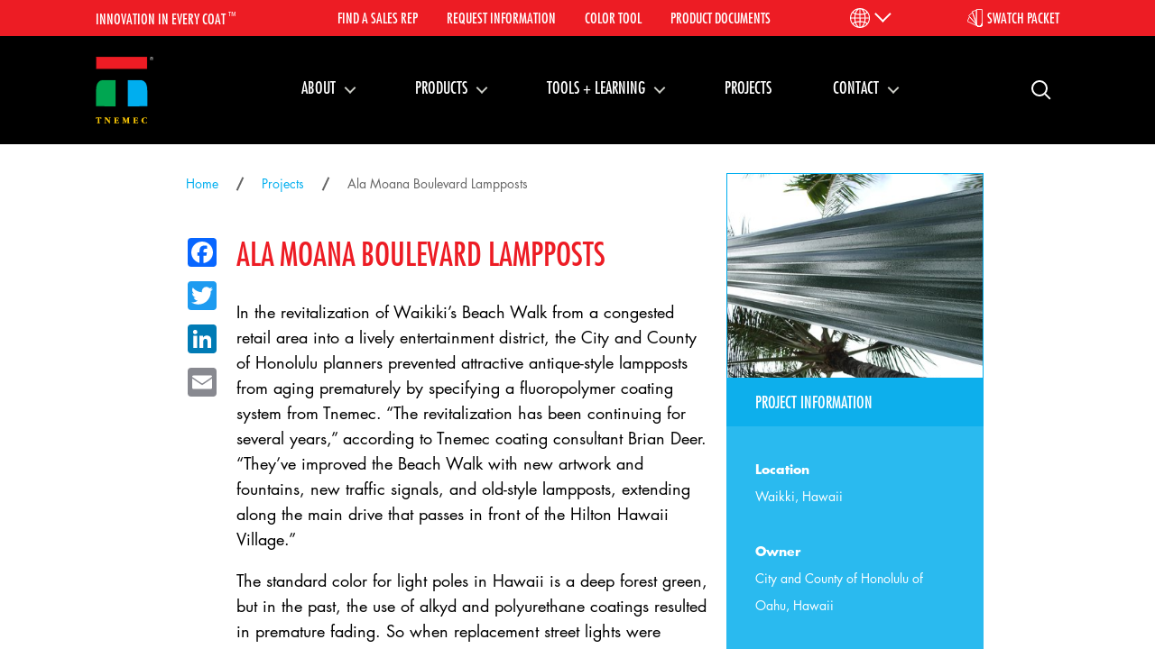

--- FILE ---
content_type: text/html; charset=utf-8
request_url: https://tnemec.com/projects/ala-moana-boulevard-lampposts/
body_size: 8416
content:




<!DOCTYPE html>
<!--[if lt IE 7]>      <html class="no-js lt-ie9 lt-ie8 lt-ie7"> <![endif]-->
<!--[if IE 7]>         <html class="no-js lt-ie9 lt-ie8"> <![endif]-->
<!--[if IE 8]>         <html class="no-js lt-ie9"> <![endif]-->
<!--[if gt IE 8]><!-->
<html lang="en-us"> <!--<![endif]-->
<head>
  <meta charset="utf-8"/>
  <meta http-equiv="X-UA-Compatible" content="IE=edge"/>
  <title>
    
      Lampposts Hilton Hawaii Village
    
    
        - Tnemec Company, Inc.
    
  </title>
  <meta name="description" content=""/>
  <!-- <meta name="viewport" content="width=device-width, initial-scale=1, shrink-to-fit=no"> -->
  <meta name="viewport" content="width=device-width, initial-scale=1.0, minimum-scale=1.0, maximum-scale=1.0, user-scalable=no">
  
  
  
    <!-- Google Tag Manager -->
    <script>(function(w,d,s,l,i){w[l]=w[l]||[];w[l].push({'gtm.start':
            new Date().getTime(),event:'gtm.js'});var f=d.getElementsByTagName(s)[0],
        j=d.createElement(s),dl=l!='dataLayer'?'&l='+l:'';j.async=true;j.src=
        'https://www.googletagmanager.com/gtm.js?id='+i+dl;f.parentNode.insertBefore(j,f);
    })(window,document,'script','dataLayer','GTM-5PXCNH');</script>
    <!-- End Google Tag Manager -->
  
  <script type="text/javascript" src="//fast.fonts.net/jsapi/8f138353-8737-4ffd-9021-6b9a763521e5.js"></script>
  
  <link rel="icon" type="image/x-icon" href="/static/images/favicon.087d9bd51de2.ico">
  <link rel="stylesheet" type="text/css" href="//cdn.jsdelivr.net/gh/kenwheeler/slick@1.8.1/slick/slick.css"/>
  <link rel="stylesheet" type="text/css" href="/static/stylesheets/site.css.css">
  <style type="text/css" media="all">
    .rich-text img {
      max-width: 100%;
      height: auto;
    }

    .responsive-object {
      position: relative;
    }

    .responsive-object iframe,
    .responsive-object object,
    .responsive-object embed {
      position: absolute;
      top: 0;
      left: 0;
      width: 100%;
      height: 100%;
    }
  </style>

  
    
  
</head>

<body class="">

  <!-- Google Tag Manager (noscript) -->
  <noscript><iframe src="https://www.googletagmanager.com/ns.html?id=GTM-5PXCNH"
                    height="0" width="0" style="display:none;visibility:hidden"></iframe></noscript>
  <!-- End Google Tag Manager (noscript) -->


  <div canvas="container" class="body-container">




<section class="nav-contain">
  <div class="utility-nav">
    <div class="utility-nav__contain">
      <div class="utility-nav__slogan">
        <h3 class="utility-nav__slogan__title">Innovation in every coat <sup>&trade;</sup></h3>
      </div>
      <ul class="utility-nav__items">
        <li class="utility-nav__item"><a href="/find-sales-rep/" class="utility-nav__item__link">Find A Sales Rep</a></li>
        <li class="utility-nav__item"><a href="/contact-us/request-information/" class="utility-nav__item__link">Request Information</a></li>
        <li class="utility-nav__item"><a href="/color-tool/" class="utility-nav__item__link">Color Tool</a></li>
        <li class="utility-nav__item"><a href="/product-documents/" class="utility-nav__item__link">Product Documents</a></li>
      </ul>
      <div class="utility-nav__lang">
        
          


<div class="language-nav">
  <button class="utility-nav__lang__link" aria-expanded="true" aria-controls="language_menu" aria-label="Language Menu"></button>
  <ul id="language_menu" class="utility-nav__languages">
    
      
        <li><a href="https://china.tnemec.com/">China</a></li>
      
    
      
        <li><a href="/contact-us/global-contacts/">Global Contacts</a></li>
      
    
  </ul>
</div>
        
      </div>
      <button class="utility-nav__swatch-packet open-slidebar">Swatch Packet</button>
    </div>
  </div>
  <div class="cd-main-header">
    <div class="main-header__wrap">
      <a href="/" class="logo nav-logo__link cd-logo" aria-label="Link to homepage"></a>

      <ul class="cd-header-buttons">
        <li><a class="cd-search-trigger" href="#">Search<span></span></a></li>
        <li><a class="cd-nav-trigger" href="#cd-primary-nav">Menu<span></span></a></li>
        <!-- <li><a class="cd-nav-closer nav-is-visible" href="#cd-secondary-nav">Menu<span></span></a></li> -->
      </ul> <!-- cd-header-buttons -->

      <nav class="cd-nav">
    <ul id="cd-primary-nav" class="cd-primary-nav is-fixed">
      
        <li class="cd-primary-nav__item has-children">
          
            <a href="#">About</a>
            

<ul class="cd-secondary-nav is-hidden has-multiple">
  <li class="cd-secondary-nav__item go-back"><a href="#">Menu</a></li>
  <li class="cd-secondary-nav__item">
    <span class="cd-secondary-nav__label">About Overview</span>
    <ul class="cd-tertiary-nav">
      
        <li class="cd-tertiary-nav__item"><a href=" https://tnemec.com/about/ ">About Tnemec</a></li>
      
        <li class="cd-tertiary-nav__item"><a href=" https://tnemec.com/about/leadership-personnel/ ">Leadership + Personnel</a></li>
      
        <li class="cd-tertiary-nav__item"><a href=" https://tnemec.com/about/performance-matters/ ">Performance Matters</a></li>
      
        <li class="cd-tertiary-nav__item"><a href=" https://tnemec.com/about/careers/ ">Careers</a></li>
      
        <li class="cd-tertiary-nav__item"><a href=" https://tnemec.com/about/news-press/ ">News  + Press</a></li>
      
        <li class="cd-tertiary-nav__item"><a href=" https://tankoftheyear.com/ ">Tank of the Year</a></li>
      
        <li class="cd-tertiary-nav__item"><a href=" https://tnemec.com/about/sustainability/ ">Sustainability</a></li>
      
        <li class="cd-tertiary-nav__item"><a href=" https://tnemec.com/about/industries/ ">Industries</a></li>
      
        <li class="cd-tertiary-nav__item"><a href=" https://tnemec.com/about/links_events/ ">Links &amp; Events</a></li>
      
        <li class="cd-tertiary-nav__item"><a href=" https://tnemec.com/about/why-tnemec/ ">Why Tnemec</a></li>
      
        <li class="cd-tertiary-nav__item"><a href=" https://tnemec.com/100years/ ">100 Years</a></li>
      
    </ul>
  </li>
  
    <li class="cd-secondary-nav__item">
      
      <a class="cd-secondary-nav__label" href=" https://tnemec.com/about/customer-portal/ ">Customer Portal</a>
      
      <a class="cd-secondary-nav__label" href=" https://tnemec.com/wit/ ">Women In Tnemec</a>
      
      <a class="cd-secondary-nav__label" href=" https://tankoftheyear.com/ ">Tank of the Year</a>
      
    </li>
  
</ul>

          
        </li>
      
        <li class="cd-primary-nav__item has-children">
          
            <a href="#">Products</a>
            

<ul class="cd-secondary-nav is-hidden has-multiple">
  <li class="cd-secondary-nav__item go-back"><a href="#">Menu</a></li>
  <li class="cd-secondary-nav__item">
    <span class="cd-secondary-nav__label">Products Overview</span>
    <ul class="cd-tertiary-nav">
      
        <li class="cd-tertiary-nav__item"><a href=" https://tnemec.com/products/ ">View All Products</a></li>
      
        <li class="cd-tertiary-nav__item"><a href=" https://tnemec.com/products/find-products-use/ ">Products by Use</a></li>
      
        <li class="cd-tertiary-nav__item"><a href=" https://tnemec.com/products/find-products-generic-type/ ">Products by Generic Type</a></li>
      
        <li class="cd-tertiary-nav__item"><a href=" https://tnemec.com/products/find-products-substrate/ ">Products by Substrate</a></li>
      
        <li class="cd-tertiary-nav__item"><a href=" https://tnemec.com/products/find-products-brand/ ">Products by Brand</a></li>
      
        <li class="cd-tertiary-nav__item"><a href=" https://tnemec.com/products/find-products-industry/ ">Products by Industry</a></li>
      
    </ul>
  </li>
  
    <li class="cd-secondary-nav__item">
      
      <a class="cd-secondary-nav__label" href=" https://tnemec.com/stratashield/ ">StrataShield- Resinous Floors + Walls</a>
      
      <a class="cd-secondary-nav__label" href=" https://tnemec.com/aerolon/ ">Aerolon</a>
      
      <a class="cd-secondary-nav__label" href=" https://tnemec.com/h20/ ">Water-Based</a>
      
      <a class="cd-secondary-nav__label" href=" https://tnemec.com/products/epoxytec-tnemec/ ">Epoxytec</a>
      
    </li>
  
</ul>

          
        </li>
      
        <li class="cd-primary-nav__item has-children">
          
            <a href="#">Tools + Learning</a>
            

<ul class="cd-secondary-nav is-hidden has-multiple">
  <li class="cd-secondary-nav__item go-back"><a href="#">Menu</a></li>
  <li class="cd-secondary-nav__item">
    <span class="cd-secondary-nav__label">Tools + Learning Overview</span>
    <ul class="cd-tertiary-nav">
      
        <li class="cd-tertiary-nav__item"><a href=" https://tnemec.com/remedy-index-page/ ">The Remedy Blog</a></li>
      
        <li class="cd-tertiary-nav__item"><a href=" https://tnemec.com/product-documents/ ">Product Documents</a></li>
      
        <li class="cd-tertiary-nav__item"><a href=" https://tnemec.com/remedy-index-page/tank3d/ ">Tank3D</a></li>
      
        <li class="cd-tertiary-nav__item"><a href=" https://tnemec.com/tnemec-university-courses/ ">Tnemec University</a></li>
      
        <li class="cd-tertiary-nav__item"><a href=" https://tnemec.com/about/links_events/ ">Upcoming Webinars + Events</a></li>
      
        <li class="cd-tertiary-nav__item"><a href=" https://tnemec.com/podcast/ ">Coatings Decoded Podcast</a></li>
      
    </ul>
  </li>
  
    <li class="cd-secondary-nav__item">
      
      <a class="cd-secondary-nav__label" href=" https://tnemec.com/remedy-index-page/nsf600/ ">NSF 600 Explained</a>
      
      <a class="cd-secondary-nav__label" href=" https://tnemec.com/remedy-index-page/nosweat/ ">Condensation Control</a>
      
      <a class="cd-secondary-nav__label" href=" https://tnemec.com/separating-fact-from-fiction-awwa-d102-coating-service-life/ ">AWWA D102 Coating Service Life</a>
      
    </li>
  
</ul>

          
        </li>
      
        <li class="cd-primary-nav__item ">
          
            <a href="/projects/ ">Projects</a>
          
        </li>
      
        <li class="cd-primary-nav__item has-children">
          
            <a href="#">Contact</a>
            

<ul class="cd-secondary-nav is-hidden">
  <li class="cd-secondary-nav__item go-back"><a href="#">Menu</a></li>
  <li class="cd-secondary-nav__item">
    <span class="cd-secondary-nav__label">Contact</span>
    <ul class="cd-tertiary-nav">
      
        <li class="cd-tertiary-nav__item"><a href=" https://tnemec.com/contact-us/request-information/ ">Get a Quote</a></li>
      
        <li class="cd-tertiary-nav__item"><a href=" https://tnemec.com/find-sales-rep/ ">Find a Local Sales Rep</a></li>
      
        <li class="cd-tertiary-nav__item"><a href=" https://tnemec.com/contact-us/request-information/ ">Request Information</a></li>
      
        <li class="cd-tertiary-nav__item"><a href=" https://tnemec.com/contact-us/how-to-purchase/ ">How to Purchase</a></li>
      
        <li class="cd-tertiary-nav__item"><a href=" https://tnemec.com/contact-us/oil-field-distributors/ ">Oilfield Distributors</a></li>
      
        <li class="cd-tertiary-nav__item"><a href=" https://tnemec.com/contact-us/global-contacts/ ">Global Contacts</a></li>
      
        <li class="cd-tertiary-nav__item"><a href=" https://tnemec.com/contact-us/customer-service/ ">Customer + Technical Service</a></li>
      
        <li class="cd-tertiary-nav__item"><a href=" https://tnemec.com/contact-us/ ">Contact Us</a></li>
      
    </ul>
  </li>
  
</ul>

          
        </li>
      
      <li class="utility-nav__mobile-only"><a href="/find-sales-rep/" class="">Find A Sales Rep</a></li>
      <li class="utility-nav__mobile-only"><a href="/contact-us/request-information/" class="">Request Information</a></li>
      <li class="utility-nav__mobile-only"><a href="/color-tool/" class="">Color Tool</a></li>
      <li class="utility-nav__mobile-only"><a href="/product-documents/" class="">Product Documents</a></li>
    </ul> <!-- primary-nav -->
  </nav> <!-- cd-nav -->
  </div> <!-- main-header__wrap -->
</div><!-- cd-main-header -->

<div id="cd-search" class="cd-search">
  <form action="/search">
    <label for="search">Search</label>
    <input id="search" type="search" name="query" placeholder="Search...">
    <input type="submit" value="Submit" class="tnemec-button primary">
  </form>
</div>



</section>



<div class="cd-main-content">
  
  
  
  <section class="intro">
    <div class="intro__contain">
      <div class="intro__left">
        <div class="breadcrumbs">
          <div class="breadcrumbs__wrap">
            
              <ul class="breadcrumb__items">
                
                  
                
                  
                    <li class="breadcrumb__item"><a href="/" class="breadcrumb__item__link">Home</a></li>
                    <li class="breadcrumb__item__divider"></li>
                  
                
                  
                    <li class="breadcrumb__item"><a href="/projects/" class="breadcrumb__item__link">Projects</a></li>
                    <li class="breadcrumb__item__divider"></li>
                  
                
                
                  <li class="breadcrumb__item">Ala Moana Boulevard Lampposts</li>
                
              </ul>
            
          </div>
        </div>
        
  <div class="intro__copy has-social">
      <div class="social__vertical">
        <!-- AddToAny BEGIN -->
        <div class="a2a_kit a2a_kit_size_32 a2a_default_style"
             data-a2a-url="https://tnemec.com/projects/ala-moana-boulevard-lampposts/"
             data-a2a-title="">
          <ul class="social__vertical__items">
            <li class="social__vertical__item"><a class="social__vertical__item__link a2a_button_facebook"></a></li>
            <li class="social__vertical__item"><a class="social__vertical__item__link a2a_button_twitter"></a></li>
            <li class="social__vertical__item"><a class="social__vertical__item__link a2a_button_linkedin"></a></li>
            <li class="social__vertical__item"><a class="social__vertical__item__link a2a_button_email"></a></li>
          </ul>
        </div>
        <script async src="https://static.addtoany.com/menu/page.js"></script>
        <!-- AddToAny END -->
      </div>
      <div>
      
        <h2 class="intro__copy__headline">Ala Moana Boulevard Lampposts</h2>
      
      
        <div class="intro__copy__body">
          <div class="block-richtext"><div class="rich-text"><p data-block-key="zu8i8">In the revitalization of Waikiki’s Beach Walk from a congested retail area into a lively entertainment district, the City and County of Honolulu planners prevented attractive antique-style lampposts from aging prematurely by specifying a fluoropolymer coating system from Tnemec. “The revitalization has been continuing for several years,” according to Tnemec coating consultant Brian Deer. “They’ve improved the Beach Walk with new artwork and fountains, new traffic signals, and old-style lampposts, extending along the main drive that passes in front of the Hilton Hawaii Village.”</p><p data-block-key="gaje9">The standard color for light poles in Hawaii is a deep forest green, but in the past, the use of alkyd and polyurethane coatings resulted in premature fading. So when replacement street lights were ordered as part of the revitalization, the coating specification called for a two-coat system designed to provide long-term color and gloss protection against ultraviolet (UV) light and coastal conditions.</p><p data-block-key="wb2y9">The galvanized steel lampposts were abrasive blasted by the fabricator prior to receiving a spray-applied coat of Series 27 F.C. Typoxy, a polyamide epoxy ideally suited for steel fabrication that provide fast curing and rapid handling capabilities.</p><p data-block-key="9iz6f">The fabricator also spray-applied a topcoat of Series 1070 Fluoronar, a high-solids, high-gloss fluoropolymer coating. Fluoronar was chosen for its durability as well as its outstanding performance in severe coastal exposures. Tnemec fluoropolymer coatings contain the highest-quality colorfast pigments for added UV stability in demanding exterior architectural applications. Fluoronar exceeds the color and gloss of polyurethanes, which are considered to be the industry standard for exterior topcoats.</p><p data-block-key="y4g89">The Waikiki Beach Walk is home to dozens of specialty retail shops and restaurants, nearly 4,000 hotel rooms, and entertainment destinations which are part of the revitalization effort. “The state is also working to restore Waikiki Beach, which has been shrinking over the past decade because of erosion,” Deer added. “The work is scheduled for completion in spring of 2010.”</p><p data-block-key="knny2">Waikiki Beach is one of Hawaii’s most popular destinations for both tourists and residents. The revitalization effort has involved the demolition and replacement of aging properties with new hotels and a new entertainment and shopping complex with wide setbacks from the street, enhanced by flagstone sidewalks, tropical foliage, water features, and historical markers that tell the story of old Waikiki.</p></div></div>
        </div>
      
      </div>
      <ul></ul>
  </div>

      </div>

      
  <div class="intro__right with-image">
    
      
      <div class="intro__project-profile__image" style="background-image: url('/media/images/Ala_Moana_Blvd_Series_1070__2008_003.width-500.jpg');"></div>
    
    <div class="intro__callout">
      <h2 class="intro__callout__headline">Project Information</h2>
      <p class="intro__callout__body">
        
        <b>Location</b><br>Waikki, Hawaii<br><br>
        
        <b>Owner</b><br>City and County of Honolulu of Oahu, Hawaii<br><br>
        
        <b>Engineer</b><br>Pacific Electrical Sales Agency (PELSA) of Honolulu, Hawaii<br><br>
        
        <b>Completion</b><br>September 2008<br><br>
        
      </p>
    </div>
    
      <div class="project-download">
        <h3 class="">Printer Friendly Version</h3>
        <a href="/documents/1277/PP_Ala_Moana_Boulevard.pdf" class="pdf-download">PP_Ala_Moana_Boulevard</a>
      </div>
    
  </div>

    </div>
  </section>
  

  
  
  
<section class="related-products-grid">
  <h3 class="grid__headline">Related Products</h3>
  <div class="related-products-grid__wrap">
    
      
        

<div class="related-products-grid__block">
  <a href="/products/series-27-fc-typoxy/" class="related-products-grid__block__link">
    <div class="related-products__copy">
      <h2 class="related-products__copy__headline">Series 27 | F.C. Typoxy</h2>
      <h3 class="related-products__copy__subheadline">Polyamide Epoxy</h3>
      <p class="related-products__copy__body">Versatile low-temperature coating ideally suited for steel fabrication and OEM applications. Also widely used as a field tie-coat. Provides fast curing and rapid handling capabilities.</p>
    </div>
    
      
      <div class="related-products__image" style="background-image: url(/media/images/Tnemec_Product_Photo_2019_12_of_104.original.jpg);"></div>
    
  </a>
</div>
      
    
      
        

<div class="related-products-grid__block">
  <a href="/products/series-1070-fluoronar/" class="related-products-grid__block__link">
    <div class="related-products__copy">
      <h2 class="related-products__copy__headline">Series 1070 | Fluoronar</h2>
      <h3 class="related-products__copy__subheadline">Advanced Thermoset Solution Fluoropolymer</h3>
      <p class="related-products__copy__body">A high-solids fluoropolymer coating that provides an ultra-durable finish with user friendly brush, roll and conventional spray application. It has outstanding color and gloss retention even in [...]</p>
    </div>
    
      
      <div class="related-products__image" style="background-image: url(/media/images/Series_1070.original.jpg);"></div>
    
  </a>
</div>
      
    
  </div>
</section>




  
    <div class="block-three_avenue">

<section class="avenue avenue__no-image">
    <div class="avenue__wrap">

        
            


    

        
        <div class="avenue__item">
            <div class="avenue__item__inner">
                <div class="avenue__item__product-copy">
                    <h1 class="avenue__item__title">Contact Your Rep</h1>
                    <h2 class="avenue__item__headline">Looking for Some Local Coatings Guidance?</h2>
                    <p class="avenue__item__copy">Reach out to one of our knowledgable and reliable representatives near you.</p>
                </div>
                <div class="avenue__item__button-wrap">
                    <a class="avenue__item__product-copy_button button tnemec-button primary medium"
                       href="https://tnemec.com/find-sales-rep/" target="_self">
                        <span>Start Here</span></a>
                </div>
            </div>
        </div>

    


        

        
            


    

        
        <div class="avenue__item">
            <div class="avenue__item__inner">
                <div class="avenue__item__product-copy">
                    <h1 class="avenue__item__title">How to Purchase</h1>
                    <h2 class="avenue__item__headline">Ready to Order Tnemec?</h2>
                    <p class="avenue__item__copy">We&#x27;re ready to help. Click below to learn more about our purchasing process.</p>
                </div>
                <div class="avenue__item__button-wrap">
                    <a class="avenue__item__product-copy_button button tnemec-button primary medium"
                       href="https://tnemec.com/contact-us/how-to-purchase/" target="_self">
                        <span>Get Started</span></a>
                </div>
            </div>
        </div>

    


        

        
            


    

        
        <div class="avenue__item">
            <div class="avenue__item__inner">
                <div class="avenue__item__product-copy">
                    <h1 class="avenue__item__title">Color Requests</h1>
                    <h2 class="avenue__item__headline">Searching for the Right Color?</h2>
                    <p class="avenue__item__copy">Use our color tool or request more tools from your local representative.</p>
                </div>
                <div class="avenue__item__button-wrap">
                    <a class="avenue__item__product-copy_button button tnemec-button primary medium"
                       href="https://tnemec.com/color-tool/" target="_self">
                        <span>Get Started</span></a>
                </div>
            </div>
        </div>

    


        

    </div>
</section>
</div>
  
</div>

<div class="cd-overlay"></div>

<footer>

  <div class="main-footer">
    <div class="footer__contain">
      

<div class="main-footer__menu">
  
    <ul class="main-footer__menu__column">
      <li class="main-footer__menu__column__item header"><a href=" /about/ ">About</a></li>
      
        <li class="main-footer__menu__column__item"><a href=" /about/leadership-personnel/ ">Leadership + Personnel</a></li>
      
        <li class="main-footer__menu__column__item"><a href=" /about/industries/ ">Industries</a></li>
      
        <li class="main-footer__menu__column__item"><a href=" /about/news-press/ ">News + Press</a></li>
      
        <li class="main-footer__menu__column__item"><a href=" /tnemec-university-courses/ ">Tnemec University</a></li>
      
        <li class="main-footer__menu__column__item"><a href=" /about/careers/ ">Careers</a></li>
      
        <li class="main-footer__menu__column__item"><a href=" /about/tankoftheyear/ ">Tank of the Year</a></li>
      
        <li class="main-footer__menu__column__item"><a href=" /about/sustainability/ ">Sustainability</a></li>
      
        <li class="main-footer__menu__column__item"><a href=" /about/enews/ ">Sign-up for Enews</a></li>
      
        <li class="main-footer__menu__column__item"><a href=" /about/paperless/ ">Paperless Invoices</a></li>
      
        <li class="main-footer__menu__column__item"><a href=" /about/why-tnemec/ ">Why Tnemec</a></li>
      
        <li class="main-footer__menu__column__item"><a href=" /about/links_events/ ">Links + Events</a></li>
      
        <li class="main-footer__menu__column__item"><a href=" /wit/ ">Women In Tnemec</a></li>
      
        <li class="main-footer__menu__column__item"><a href=" /about/customer-portal/ ">Customer Portal</a></li>
      
    </ul>
  
    <ul class="main-footer__menu__column">
      <li class="main-footer__menu__column__item header"><a href=" /products/ ">Products</a></li>
      
        <li class="main-footer__menu__column__item"><a href=" /products/ ">View All Products</a></li>
      
        <li class="main-footer__menu__column__item"><a href=" /products/find-products-generic-type/ ">Products by Generic Type</a></li>
      
        <li class="main-footer__menu__column__item"><a href=" /products/find-products-substrate/ ">Products by Substrate</a></li>
      
        <li class="main-footer__menu__column__item"><a href=" /products/find-products-industry/ ">Products by Industry</a></li>
      
        <li class="main-footer__menu__column__item"><a href=" /products/find-products-use/ ">Products By Use</a></li>
      
        <li class="main-footer__menu__column__item"><a href=" /products/find-products-brand/ ">Products By Brand</a></li>
      
        <li class="main-footer__menu__column__item"><a href=" /products/find-products-industry/ ">Products By Industry</a></li>
      
        <li class="main-footer__menu__column__item"><a href=" /product-documents/ ">Product Documents</a></li>
      
        <li class="main-footer__menu__column__item"><a href=" /color-tool/ ">Color Swatch Tool</a></li>
      
    </ul>
  
    <ul class="main-footer__menu__column">
      <li class="main-footer__menu__column__item header"><a href=" /remedy-index-page/ ">Tools + Learning</a></li>
      
        <li class="main-footer__menu__column__item"><a href=" /remedy-index-page/ ">The Remedy Blog</a></li>
      
        <li class="main-footer__menu__column__item"><a href=" /product-documents/ ">Product Documents</a></li>
      
        <li class="main-footer__menu__column__item"><a href=" /tnemec-university-courses/ ">Tnemec University</a></li>
      
        <li class="main-footer__menu__column__item"><a href=" /remedy-index-page/nosweat/ ">Condensation Control</a></li>
      
        <li class="main-footer__menu__column__item"><a href=" /remedy-index-page/nsf600/ ">NSF 600 Explained</a></li>
      
        <li class="main-footer__menu__column__item"><a href=" /about/links_events/ ">Upcoming Webinars + Events</a></li>
      
        <li class="main-footer__menu__column__item"><a href=" /remedy-index-page/tank3d/ ">Tank3D</a></li>
      
        <li class="main-footer__menu__column__item"><a href=" /separating-fact-from-fiction-awwa-d102-coating-service-life/ ">AWWA D102 Coating Service Life</a></li>
      
        <li class="main-footer__menu__column__item"><a href=" /podcast/ ">Coatings Decoded Podcast</a></li>
      
    </ul>
  
    <ul class="main-footer__menu__column">
      <li class="main-footer__menu__column__item header"><a href=" /contact-us/ ">Contact</a></li>
      
        <li class="main-footer__menu__column__item"><a href=" /contact-us/request-information/ ">Get a Quote</a></li>
      
        <li class="main-footer__menu__column__item"><a href=" /find-sales-rep/ ">Find a Sales Rep</a></li>
      
        <li class="main-footer__menu__column__item"><a href=" /contact-us/request-information/ ">Request Information</a></li>
      
        <li class="main-footer__menu__column__item"><a href=" /contact-us/how-to-purchase/ ">How to Purchase</a></li>
      
        <li class="main-footer__menu__column__item"><a href=" /contact-us/oil-field-distributors/ ">Oilfield Distributors</a></li>
      
        <li class="main-footer__menu__column__item"><a href=" /contact-us/global-contacts/ ">Global Contacts</a></li>
      
        <li class="main-footer__menu__column__item"><a href=" /contact-us/customer-service/ ">Customer + Technical Service</a></li>
      
    </ul>
  
    <ul class="main-footer__menu__column">
      <li class="main-footer__menu__column__item header"><a href=" /projects/ ">Projects</a></li>
      
    </ul>
  
</div>

      <div class="main-footer__logo">
        
        <a href="/" aria-label="Link to homepage"></a>
        
      </div>
    </div>
  </div>
  <div class="social-footer">
    <div class="footer__contain">
      <div class="social-footer__address">
        <p>123 West 23 Avenue North Kansas City, Missouri, USA 64116</p>
      </div>
      <div class="social-footer__numbers">
        <p>North America: <a href="tel:+1 816-483-3400">+1 816-483-3400</a> Fax: <a href="tel:+1 816-483-3401">+1 816-483-3401</a></p>
      </div>
      <ul class="social-footer__social-links">
        
          <li class="social-footer__social-link email"><a href="mailto:Marketing@tnemec.com">Email</a></li>
        
          <li class="social-footer__social-link facebook"><a href="https://www.facebook.com/tnemeccompany">Facebook</a></li>
        
          <li class="social-footer__social-link linkedin"><a href="https://www.linkedin.com/company/tnemec-company-inc./">Linkedin</a></li>
        
          <li class="social-footer__social-link twitter"><a href="https://twitter.com/tnemeccompany">Twitter</a></li>
        
          <li class="social-footer__social-link youtube"><a href="https://www.youtube.com/user/TnemecCompany">Youtube</a></li>
        
      </ul>
    </div>
  </div>
  <div class="utility-footer">
    <div class="footer__contain">
      <p>Copyright Tnemec 2026. All rights reserved</p>
      <ul class="utility-footer__items">
        
          <li class="utility-footer__item"><a href="https://tnemec.com/TermsAndConditions/">Terms + Conditions</a></li>
        
          <li class="utility-footer__item"><a href="https://tnemec.com/TermsAndConditions/privacypolicy/">Privacy Policy</a></li>
        
          <li class="utility-footer__item"><a href="https://tnemec.com/TermsAndConditions/CASupplyChainsAct/">CA Supply Chain Act</a></li>
        
          <li class="utility-footer__item"><a href="https://tnemec.com/TermsAndConditions/ReturnedGoodsPolicy/">Returned Goods Policy</a></li>
        
          <li class="utility-footer__item"><a href="https://tnemec.com/TermsAndConditions/transparency-in-coverage/">Transparency In Health Coverage</a></li>
        
      </ul>
    </div>
  </div>
</footer>
</div>
<div off-canvas="id-1 right overlay" class="slidebar">
      <div class="slidebar__wrapper">
        <div class="slidebar__back">
          <p><a href="/color-tool/" class="back-button">Continue Exploring</a> in the color tool</p>
          <a href="#" class="close-slidebar">Close</a>
        </div>
        <div class="slidebar-swatch-packet swatch-packet">
          <h2 class="slidebar-swatch-packet__headline">Color Swatch packet</h2>

          <p class="slidebar-swatch-packet__body" style="display:none;" aria-hidden="true">
            When you finish selecting, request your Swatch Packet below. Expect your swatch cards in 5-7 business days. <a href="https://tnemec.com/contact-us/request-information/">Contact your expert Sales Rep</a> at any time.
          </p>
          <p class="slidebar-swatch-packet__body-none" >
            You can use our <a href="/color-tool/">Color Tool page</a> to explore our available colors and request swatches of colors you like.
          </p>
          <ul class="swatch-packet__items">
            
          </ul>
          <p class="swatch-packet__error swatch-packet__error--swatches valid">Sorry, there is a maximum of 6&nbsp;color swatches.</p>
          <a href="/color-tool/request-swatch-packet/" class="tnemec-button secondary small"><span>Request swatch packet</span></a>
          <div class="slidebar__back">
            <p><a href="/color-tool/" class="back-button">Continue Exploring</a> in the color tool</p>
            <a href="#" class="close-slidebar">Close</a>
          </div>
        </div>
      </div>
    </div>

<script type="text/javascript">
  var swatch_packet_delete = '/ajax/color/swatch/delete';
  var swatch_packet_update = '/ajax/color/swatch/update';
</script>
<script type="text/javascript" src="/static/javascripts/jquery-3.2.1.min.c9f5aeeca3ad.js"></script>
<script type="text/javascript" src="/static/javascripts/site.0951b5bdce24.js"></script>
<script type="text/javascript" src="/static/javascripts/languageNav.8bc230d33ba8.js"></script>
<script type="text/javascript" src="/static/javascripts/slick-1.8.1.d5a61c749e44.js"></script>
<script type="text/javascript" src="/static/javascripts/slidebars.35b8aae7f809.js"></script>


  

</body>
</html>


--- FILE ---
content_type: text/css
request_url: https://tnemec.com/static/stylesheets/site.css.css
body_size: 181194
content:
.red {
  color: #ed1c24; }

.centered {
  text-align: center; }

iframe {
  max-width: 100%; }

.contained {
  max-width: 900px;
  margin: auto; }

.contained--padded {
  padding: 1rem; }

.block-rich_text {
  max-width: 900px;
  margin: auto; }

.sr-only {
  border: 0;
  clip: rect(1px, 1px, 1px, 1px);
  -webkit-clip-path: inset(50%);
  clip-path: inset(50%);
  height: 1px;
  margin: -1px;
  overflow: hidden;
  padding: 0;
  position: absolute !important;
  width: 1px;
  word-wrap: normal !important;
  word-break: normal; }

body {
  color: #000;
  font-family: "Futura W01", san-serif; }

h1, h2, h3, h4, h5 {
  font-family: "Futura W01", san-serif;
  font-weight: 500; }

h2, h3, h4 {
  color: #ed1c24; }

p, a, button {
  font-family: "Futura W01", san-serif;
  font-weight: 300;
  font-size: 18px; }

p {
  line-height: 28px; }

sup {
  font-size: 11px; }

a {
  color: #00aeef; }
  a:hover {
    color: #ffcb08; }
  a.pdf-download {
    display: flex;
    align-items: center;
    margin-bottom: 2rem;
    font-size: 14px; }
    a.pdf-download:before {
      content: "";
      background-image: url(../images/icons/pdf-download-icon.svg);
      background-repeat: no-repeat;
      width: 1.5rem;
      height: 1.5rem;
      margin-right: .5rem; }
    @media only screen and (min-width: 765px) {
      a.pdf-download {
        margin-bottom: 0; } }
    a.pdf-download.white:before {
      background-image: url(../images/icons/pdf-download-icon-white.svg); }

.headline__large {
  font-size: 4rem; }

* {
  box-sizing: border-box; }

html, body {
  width: 100%;
  height: 100%; }

body {
  margin: 0;
  padding: 0; }

.tnemec-button {
  text-transform: uppercase;
  display: inline-block;
  text-align: center;
  position: relative;
  font-weight: 500; }
  @media only screen and (min-width: 765px) {
    .tnemec-button {
      white-space: nowrap; } }
  .tnemec-button span {
    display: inline-block;
    transition: all 300ms ease-out;
    letter-spacing: 1.5px; }
  .tnemec-button:hover span, .tnemec-button:focus span {
    transform: translate3d(-1rem, 0, 0); }
  .tnemec-button:after {
    content: "";
    background-image: url(../images/hover-arrow-white.svg);
    background-repeat: no-repeat;
    position: absolute;
    width: 1rem;
    height: .6rem;
    right: 0rem;
    opacity: 0;
    top: 50%;
    transform: translateY(-50%);
    transition: all 300ms ease-out; }
  .tnemec-button:hover:after, .tnemec-button:focus:after {
    opacity: 1;
    right: 1.5rem; }
  .tnemec-button.large {
    font-size: 24px;
    border-radius: 50px;
    padding: 1rem 2rem;
    margin-top: 3rem; }
  .tnemec-button.medium {
    font-size: 18px;
    padding: .5rem 2rem;
    border-radius: 50px; }
  .tnemec-button.small {
    font-size: 14px;
    padding: .5rem 2rem;
    border-radius: 40px; }
  .tnemec-button.primary {
    color: #fff;
    background-color: #00aeef;
    border: 2px solid #00aeef; }
    .tnemec-button.primary.medium {
      background-color: #fff;
      color: #ed1c24;
      border-color: #fff; }
      .tnemec-button.primary.medium:after {
        background-image: url(../images/hover-arrow-red.svg); }
    .tnemec-button.primary:after {
      background-image: url(../images/hover-arrow-white.svg); }
  .tnemec-button.secondary, .tnemec-button.secondary-filled {
    color: #00aeef;
    background-color: transparent;
    border: 2px solid #00aeef; }
    .tnemec-button.secondary.medium, .tnemec-button.secondary-filled.medium {
      background-color: transparent;
      border-color: #fff;
      color: #fff; }
      .tnemec-button.secondary.medium:after, .tnemec-button.secondary-filled.medium:after {
        background-image: url(../images/hover-arrow-white.svg); }
    .tnemec-button.secondary:after, .tnemec-button.secondary-filled:after {
      background-image: url(../images/hover-arrow-blue.svg); }
  .tnemec-button.secondary-filled {
    background-color: #fff; }
  .tnemec-button.secondary-bordered {
    color: #00aeef;
    background-color: transparent;
    border: 2px solid #00aeef; }
    .tnemec-button.secondary-bordered:after {
      background-image: url(../images/hover-arrow-blue.svg); }

.blue-arrow {
  background-image: url(../images/white-blue-arrow.svg);
  background-position: center;
  background-size: cover;
  background-repeat: no-repeat;
  width: 1.5rem;
  height: 1.5rem;
  display: block; }

.button-contain {
  padding: 0 1rem; }

img {
  max-width: 100%; }

.image-caption {
  font-size: 12px;
  width: 100%;
  margin: 0 0 1rem 0;
  padding: 1rem 0;
  border-bottom: 1px solid #e8e8e8; }

.richtext-image.left {
  float: left;
  margin: 0.5rem 1.5rem 0.5rem 0;
  max-width: 60%; }

.richtext-image.right {
  float: right;
  margin: 0.5rem 0 0.5rem 1.5rem;
  max-width: 60%; }

.richtext-image.full-width {
  width: 100%; }

ul {
  padding: 0;
  margin: 0; }

li {
  font-family: "Futura W01", san-serif;
  list-style-type: none;
  color: #000; }

ul.list-with-bullets {
  margin-left: 2rem;
  margin-top: 2rem; }
  ul.list-with-bullets li {
    list-style-type: disc; }

ul.list-with-numbers {
  margin-left: 2rem;
  margin-top: 2rem; }
  ul.list-with-numbers li {
    list-style-type: decimal; }

ul.two-columns {
  margin-bottom: 2rem; }
  @media only screen and (min-width: 765px) {
    ul.two-columns {
      columns: 2;
      width: 50%; } }
.rich-text ol li {
  list-style-type: decimal;
  font-weight: 300; }

.rich-text ul li {
  list-style-type: disc;
  margin-left: 1.5rem;
  font-weight: 300; }

/*!
 * Slidebars - A jQuery Framework for Off-Canvas Menus and Sidebars
 * Version: 2.0.2
 * Url: http://www.adchsm.com/slidebars/
 * Author: Adam Charles Smith
 * Author url: http://www.adchsm.com/
 * License: MIT
 * License url: http://www.adchsm.com/slidebars/license/
 */
[canvas], [off-canvas*=push] {
  z-index: 1; }

[off-canvas*=reveal], [off-canvas*=shift] {
  z-index: 0; }

[canvas=container], [off-canvas], body, html {
  margin: 0;
  padding: 0;
  -webkit-box-sizing: border-box;
  -moz-box-sizing: border-box;
  box-sizing: border-box; }

body, html {
  width: 100%;
  height: 100%;
  overflow: hidden; }

[canvas=container] {
  width: 100%;
  height: 100%;
  overflow-y: auto;
  position: relative;
  background-color: #fff;
  -webkit-overflow-scrolling: touch; }

[canvas=container]:after, [canvas=container]:before {
  clear: both;
  content: '';
  display: table; }

[off-canvas] {
  display: none;
  position: fixed;
  overflow: hidden;
  overflow-y: auto;
  background-color: #000;
  color: #fff;
  -webkit-overflow-scrolling: touch; }

[off-canvas*=top] {
  width: 100%;
  height: 255px;
  top: 0; }

[off-canvas*=right] {
  width: 255px;
  height: 100%;
  top: 0;
  right: 0; }

[off-canvas*=bottom] {
  width: 100%;
  height: 255px;
  bottom: 0; }

[off-canvas*=left] {
  width: 255px;
  height: 100%;
  top: 0;
  left: 0; }

[off-canvas*=overlay] {
  z-index: 9999; }

[canvas], [off-canvas] {
  -webkit-transform: translate(0, 0);
  -ms-transform: translate(0, 0);
  transform: translate(0, 0);
  -webkit-transition: -webkit-transform .3s;
  transition: transform .3s;
  -webkit-backface-visibility: hidden; }

[off-canvas*=shift][off-canvas*=top] {
  -webkit-transform: translate(0, 50%);
  transform: translate(0, 50%); }

[off-canvas*=shift][off-canvas*=right] {
  -webkit-transform: translate(-50%, 0);
  transform: translate(-50%, 0); }

[off-canvas*=shift][off-canvas*=bottom] {
  -webkit-transform: translate(0, -50%);
  transform: translate(0, -50%); }

[off-canvas*=shift][off-canvas*=left] {
  -webkit-transform: translate(50%, 0);
  transform: translate(50%, 0); }

@media print {
  [canvas] {
    -webkit-transform: translate(0, 0) !important;
    -ms-transform: translate(0, 0) !important;
    transform: translate(0, 0) !important; }
  [off-canvas] {
    display: none !important; } }

.styleguide {
  max-width: 1100px;
  margin: 2rem auto; }

.styleguide__contain {
  display: flex;
  flex-direction: column; }
  @media only screen and (min-width: 765px) {
    .styleguide__contain {
      flex-direction: row; } }
.styleguide__nav {
  flex: 1;
  margin-top: 2.5rem;
  position: relative;
  padding: 0 1rem; }
  @media only screen and (min-width: 765px) {
    .styleguide__nav {
      padding: 0; } }
  .styleguide__nav li {
    margin-bottom: 1rem; }
    .styleguide__nav li a {
      text-transform: uppercase; }

.styleguide__elements {
  flex: 2;
  padding: 0 0 0 1rem; }
  @media only screen and (min-width: 765px) {
    .styleguide__elements {
      padding: 0; } }
.style-section-colors .color {
  color: #fff;
  font-size: 1rem;
  font-weight: bold;
  padding: 1.25rem; }
  .style-section-colors .color.color-blue {
    background-color: #00aeef; }
  .style-section-colors .color.color-green {
    background-color: #00a651; }
  .style-section-colors .color.color-red {
    background-color: #ed1c24; }
  .style-section-colors .color.color-black {
    background-color: #000; }
  .style-section-colors .color.color-light-gray {
    background-color: #e8e8e8; }
  .style-section-colors .color.color-black {
    background-color: #000; }
  .style-section-colors .color.color-yellow {
    background-color: #ffcb08; }

.style-section-typography .style .style-title {
  border-bottom: 1px solid #eae7e7;
  padding-bottom: 1rem;
  width: 100%; }

.style-section-typography h1 {
  font-size: 100px;
  margin-top: 0; }

.style-section-typography h2 {
  font-size: 36px; }

.style-section-typography h3 {
  font-size: 24px; }

.style-section-typography p {
  font-size: 18px;
  line-height: 26px; }

/***
specific styles for stylesheet buttons
***/
.styleguide-button-wrap {
  display: flex;
  align-items: center;
  justify-content: space-around;
  margin-bottom: 1rem;
  padding: 2rem 0 3.5rem 0; }
  .styleguide-button-wrap.large {
    margin-top: 0; }
  .styleguide-button-wrap.medium {
    margin-top: 0;
    background-color: #ed1c24; }
  .styleguide-button-wrap.small {
    margin-top: 0; }
  .styleguide-button-wrap .button {
    margin-top: 0; }
  .styleguide-button-wrap.pdf-links {
    flex-direction: column;
    padding: 0;
    justify-content: space-between; }
    @media only screen and (min-width: 765px) {
      .styleguide-button-wrap.pdf-links {
        flex-direction: row; } }
.site-header {
  color: #fff; }
  .site-header .title {
    float: left;
    font-size: 1.5625rem;
    line-height: 1.76rem;
    margin-bottom: 0; }
  .site-header .logo {
    display: none;
    float: right;
    max-width: 285px; }
    @media only screen and (min-width: 765px) {
      .site-header .logo {
        display: block; } }
@media only screen and (min-width: 765px) {
  .site-content .content-container {
    padding-left: 5%; } }

.style-section {
  margin-top: 2.5rem;
  padding-bottom: 1.25rem;
  border-bottom: 1px solid #d6d6d6; }
  .style-section:last-child {
    border-bottom: 0; }
  .style-section .section-title {
    font-size: 1.5rem;
    margin-bottom: 0.833333rem; }
  .style-section .style-title {
    font-size: 1.125rem; }
  .style-section .description {
    margin-bottom: 3.571429rem; }

.style {
  margin-bottom: 1.875em; }

.style-section-logos .logo {
  height: 5.0rem;
  padding: 0.625rem 1.25rem; }

.style-section-logos .styleguide-logo-wrap {
  background-color: #000;
  width: 100%;
  display: flex;
  align-items: center;
  justify-content: center;
  padding: .5rem 0; }

.style-section-icons .icon-link {
  margin-left: 0.625rem; }
  .style-section-icons .icon-link.icon-link-facebook {
    margin-left: 0; }

.style-section.timeline {
  max-width: 80vw; }

.styleguide-carousel {
  margin-top: 3rem; }

header {
  display: flex; }
  @media only screen and (min-width: 765px) {
    header {
      padding: 2rem;
      align-items: flex-end; } }
  header:before {
    content: "";
    padding-bottom: 40%;
    display: flex; }

.header__contain {
  max-width: 1100px;
  margin: 0 auto;
  width: 100%;
  display: flex;
  padding: 1rem;
  justify-content: flex-start;
  flex-direction: column;
  margin: 0;
  width: 60%; }

.responsive-object + .header__contain {
  z-index: 1; }

.header__headline {
  font-size: 40px;
  font-weight: 500;
  color: #fff;
  margin: 0 0 60px;
  text-transform: uppercase;
  text-shadow: 0px 0px 0.5rem rgba(0, 0, 0, 0.5); }
  @media only screen and (min-width: 765px) {
    .header__headline {
      font-size: 100px;
      line-height: 100px; } }
.header__subheadline {
  color: #fff;
  text-transform: uppercase;
  font-size: 1.2rem;
  margin-top: 0; }
  @media only screen and (min-width: 765px) {
    .header__subheadline {
      font-size: 1.7rem; } }
header.home-header {
  align-items: center; }
  header.home-header .header__contain {
    flex-direction: column;
    align-items: flex-start; }
    header.home-header .header__contain .header__headline {
      margin-bottom: 0; }

header.about-header {
  position: relative;
  overflow: hidden; }

header.about-header.bio {
  background-position: top; }

header.about-header.project-profile:before {
  padding-bottom: 50%; }

/*** products ***/
header.products-header:before {
  padding-bottom: 35%; }

header.black {
  background-color: #000;
  color: #fff; }
  header.black:before {
    padding-bottom: 0; }

header.red {
  background-color: #ed1c24;
  color: #fff; }
  header.red:before {
    padding-bottom: 0; }

.utility-nav {
  background-color: #fafafa;
  display: flex;
  background-color: #ed1c24;
  position: relative; }
  @media only screen and (min-width: 765px) {
    .utility-nav {
      height: 40px;
      z-index: 9; } }
.utility-nav__contain {
  max-width: 1100px;
  margin: auto;
  display: flex;
  width: 100%;
  justify-content: space-between;
  align-items: center;
  padding: 1rem; }
  @media only screen and (min-width: 765px) {
    .utility-nav__contain {
      padding: 0 1rem; } }
.utility-nav__slogan__title {
  font-size: .8rem;
  color: #fff;
  text-transform: uppercase;
  margin: 0; }
  @media only screen and (min-width: 765px) {
    .utility-nav__slogan__title {
      font-size: 1rem; } }
.utility-nav__items {
  display: none; }
  @media only screen and (min-width: 1020px) {
    .utility-nav__items {
      display: flex; } }
.utility-nav__item {
  padding-left: 2rem;
  text-transform: uppercase; }

.utility-nav__item__link {
  font-weight: 500;
  font-size: 16px;
  color: #fff;
  text-decoration: none; }

@media only screen and (min-width: 765px) {
  .utility-nav__lang {
    display: block; } }

/*************
** language selector
************/
.language-nav {
  position: relative; }

.utility-nav__languages {
  display: none;
  position: absolute;
  top: 24px;
  right: -26px;
  background-color: #fff;
  min-width: 160px;
  z-index: 999; }
  .utility-nav__languages a {
    color: black;
    padding: 12px 16px;
    text-decoration: none;
    display: block;
    color: #00aeef; }
    .utility-nav__languages a:not(:first-child) {
      border-top: 1px solid #e8e8e8; }
    .utility-nav__languages a:last-child {
      border-top: 3px solid #e8e8e8; }

.utility-nav__languages:after, .utility-nav__languages:before {
  bottom: 94%;
  border: solid transparent;
  content: "";
  height: 0;
  width: 0;
  position: absolute; }

.utility-nav__languages:before {
  border-color: rgba(161, 103, 45, 0);
  border-bottom-color: #fff;
  border-width: 20px;
  right: 8%;
  margin-left: -13px; }

/**************
** end language dropdown
*************/
.utility-nav__swatch-packet {
  color: #fff;
  text-transform: uppercase;
  display: flex;
  align-items: center;
  cursor: pointer;
  font-size: .9rem;
  appearance: none;
  -webkit-appearance: none;
  border: none;
  background: transparent;
  font-weight: 500;
  padding: 0; }
  .utility-nav__swatch-packet:before {
    content: "";
    background-image: url(../images/icons/swatch-icon.svg);
    background-repeat: no-repeat;
    background-position: center;
    background-size: cover;
    width: 1.1rem;
    height: 1.3rem;
    display: inline-block;
    margin-right: .3rem; }
  @media only screen and (min-width: 765px) {
    .utility-nav__swatch-packet {
      font-size: 1rem; } }
.template-404 .utility-nav__swatch-packet {
  display: none; }

.utility-nav__lang__link {
  appearance: none;
  -webkit-appearance: none;
  border: none;
  background: transparent;
  position: relative;
  color: #fff;
  font-size: .8rem;
  text-decoration: none;
  display: flex; }
  .utility-nav__lang__link:before {
    content: "";
    background-image: url(../images/icons/language-select.svg);
    background-repeat: no-repeat;
    background-position: center;
    background-size: contain;
    width: 1.4rem;
    height: 1.4rem;
    display: inline-block;
    margin-right: .3rem; }
  .utility-nav__lang__link:after {
    content: "";
    border: 1px solid #fff;
    border-width: 0 2px 2px 0;
    display: inline-block;
    padding: 3px;
    transform: rotate(45deg);
    -webkit-transform: rotate(45deg);
    width: .3rem;
    height: .3rem;
    margin-left: .2rem; }
  @media only screen and (min-width: 765px) {
    .utility-nav__lang__link {
      font-size: .9rem; } }
.cd-primary-nav li.utility-nav__mobile-only {
  display: block;
  background-color: #2E3231; }
  @media only screen and (min-width: 1020px) {
    .cd-primary-nav li.utility-nav__mobile-only {
      display: none; } }
  .cd-primary-nav li.utility-nav__mobile-only a {
    font-size: .9rem; }

.main-nav {
  background-color: #000;
  position: relative; }

.main-nav__contain {
  max-width: 1100px;
  margin: auto;
  display: flex;
  justify-content: space-between;
  align-items: center;
  color: #fff;
  padding: 1rem 0; }

.nav-logo__link {
  background-image: url(../images/tnemec-logo-color.svg);
  background-size: cover;
  background-repeat: no-repeat;
  width: 64px;
  height: 75px;
  display: block;
  z-index: 9;
  position: relative; }

.main-nav__items {
  display: flex; }

.main-nav__item {
  padding-left: 1rem; }
  @media only screen and (min-width: 765px) {
    .main-nav__item {
      padding-left: 3rem; } }
.main-nav__item__link {
  color: #fff;
  font-weight: 500;
  font-size: 18px; }

.search__form {
  position: relative;
  width: 150px;
  overflow: hidden;
  display: flex;
  align-items: center;
  padding: 1rem;
  background-color: #181818; }

.search__input {
  border: none;
  height: 3rem;
  font-size: 1.5rem;
  padding: 0 1rem;
  max-width: 100%;
  width: 100%;
  background-color: #181818;
  color: #fff;
  font-weight: 500;
  text-transform: uppercase;
  font-size: 14px; }
  .search__input:focus {
    outline: none; }
  @media only screen and (min-width: 765px) {
    .search__input {
      width: 100%; } }
.search__submit {
  background-image: url(../images/search.svg);
  background-color: transparent;
  height: 1rem;
  width: 1rem;
  background-repeat: no-repeat;
  background-position: top right;
  border: none;
  cursor: pointer; }
  .search__submit:focus {
    outline: none; }

/************
refactoring
***********/
.cd-main-content, .cd-main-header {
  /* Force Hardware Acceleration in WebKit */
  will-change: transform;
  position: relative;
  transition: transform 0.3s; }
  .cd-main-content.nav-is-visible, .cd-main-header.nav-is-visible {
    transform: translateX(-260px); }

.cd-main-header {
  height: 90px;
  background: #000;
  z-index: 3; }
  @media only screen and (min-width: 765px) {
    .cd-main-header {
      height: 120px; }
      .cd-main-header:after {
        clear: both;
        content: "";
        display: table; } }
.cd-main-content {
  min-height: 100vh;
  z-index: 2; }

.cd-header-buttons {
  display: inline-block;
  position: relative; }
  .cd-header-buttons li {
    display: inline-block; }

.cd-search-trigger, .cd-nav-trigger {
  position: relative;
  display: block;
  width: 50px;
  height: 35px;
  overflow: hidden;
  white-space: nowrap;
  z-index: 3;
  text-indent: -99999px; }

.cd-search-trigger:before {
  /* search icon */
  content: '';
  position: absolute;
  transition: opacity 0.3s;
  transform: translateZ(0);
  -webkit-backface-visibility: hidden;
  backface-visibility: hidden;
  /* lens */
  top: 8px;
  right: 10px;
  width: 14px;
  height: 14px;
  border-radius: 50%;
  border: 2px solid #fff; }

.cd-search-trigger:after {
  /* search icon */
  content: '';
  position: absolute;
  transition: opacity 0.3s;
  transform: translateZ(0);
  -webkit-backface-visibility: hidden;
  backface-visibility: hidden;
  /* handle */
  height: 2px;
  width: 8px;
  background: #fff;
  bottom: 8px;
  right: 6px;
  transform: rotate(45deg); }

.cd-primary-nav .cd-secondary-nav {
  /* dropdown menu style */ }
  @media only screen and (min-width: 1020px) {
    .cd-primary-nav .cd-secondary-nav {
      width: 100vw;
      position: absolute;
      top: 118px;
      background: #000;
      padding: 48px 64px 130px;
      box-shadow: inset 0 1px 0 #e2e3df, 0 3px 6px rgba(0, 0, 0, 0.05);
      transform: translateX(0);
      transition: opacity .3s 0s, visibility 0s 0s;
      left: 0;
      display: flex;
      justify-content: space-between; } }
.cd-search-trigger span {
  /* container for the X icon */
  height: 100%;
  width: 100%;
  top: 14px;
  left: 0; }
  .cd-search-trigger span:before {
    content: '';
    position: absolute;
    display: inline-block;
    height: 1px;
    width: 22px;
    top: 50%;
    margin-top: -2px;
    left: 50%;
    margin-left: -11px;
    background: #fff;
    opacity: 0;
    transform: translateZ(0);
    -webkit-backface-visibility: hidden;
    backface-visibility: hidden;
    transition: opacity 0.3s, transform 0.3s;
    transform: rotate(45deg); }
  .cd-search-trigger span:after {
    content: '';
    position: absolute;
    display: inline-block;
    height: 1px;
    width: 22px;
    top: 50%;
    margin-top: -2px;
    left: 50%;
    margin-left: -11px;
    background: #fff;
    opacity: 0;
    transform: translateZ(0);
    -webkit-backface-visibility: hidden;
    backface-visibility: hidden;
    transition: opacity 0.3s, transform 0.3s;
    transform: rotate(-45deg); }

.cd-search-trigger.search-is-visible:before {
  content: "";
  opacity: 0; }

.cd-search-trigger.search-is-visible:after {
  content: "";
  opacity: 0; }

.cd-search-trigger.search-is-visible span:before {
  content: "";
  opacity: 1;
  transform: rotate(135deg); }

.cd-search-trigger.search-is-visible span:after {
  content: "";
  opacity: 1;
  transform: rotate(45deg); }

@media only screen and (min-width: 1020px) {
  .cd-nav-trigger,
  .cd-nav-closer {
    display: none; } }

.cd-nav-trigger span,
.cd-nav-closer span {
  /* line in the center */
  position: absolute;
  top: 50%;
  right: 10px;
  margin-top: -2px;
  transition: background 0.3s 0.3s;
  display: inline-block;
  height: 3px;
  width: 24px;
  background: #fff; }
  .cd-nav-trigger span:before,
  .cd-nav-closer span:before {
    content: "";
    position: absolute;
    display: inline-block;
    height: 3px;
    width: 24px;
    background: #fff;
    right: 0;
    transform: translateZ(0);
    -webkit-backface-visibility: hidden;
    backface-visibility: hidden;
    transform-origin: 0% 50%;
    transition: transform 0.3s 0.3s;
    top: -6px; }
  .cd-nav-trigger span:after,
  .cd-nav-closer span:after {
    content: "";
    position: absolute;
    display: inline-block;
    height: 3px;
    width: 24px;
    background: #fff;
    right: 0;
    transform: translateZ(0);
    -webkit-backface-visibility: hidden;
    backface-visibility: hidden;
    transform-origin: 0% 50%;
    transition: transform 0.3s 0.3s;
    top: 6px; }

.cd-nav-trigger.nav-is-visible span,
.cd-nav-closer.nav-is-visible span {
  background: rgba(46, 50, 51, 0); }
  .cd-nav-trigger.nav-is-visible span:before,
  .cd-nav-closer.nav-is-visible span:before {
    content: "";
    background: #fff;
    transform: translateX(4px) translateY(-3px) rotate(45deg); }
  .cd-nav-trigger.nav-is-visible span:after,
  .cd-nav-closer.nav-is-visible span:after {
    content: "";
    background: #fff;
    transform: translateX(4px) translateY(2px) rotate(-45deg); }

.cd-nav-closer {
  display: none; }
  @media only screen and (min-width: 1020px) {
    .cd-nav-closer span {
      z-index: 50; }
    .sec-nav-showing .cd-nav-closer {
      display: block; } }
.cd-primary-nav ul {
  background: #000;
  overflow: auto;
  -webkit-overflow-scrolling: touch;
  z-index: 1;
  transform: translateZ(0);
  transform: translateX(0);
  transition: transform 0.3s;
  width: 260px; }
  @media only screen and (min-width: 1020px) {
    .cd-primary-nav ul {
      position: fixed;
      top: 0;
      right: 0;
      height: 100%;
      columns: 2; } }
  .cd-primary-nav ul.is-hidden {
    height: 0;
    transform: translateX(100%);
    columns: 2;
    transition: transform 0.3s; }
  .cd-primary-nav ul a {
    display: block;
    height: 50px;
    line-height: 50px;
    padding: 0 20px;
    color: #ffffff;
    -webkit-font-smoothing: antialiased;
    -moz-osx-font-smoothing: grayscale;
    overflow: hidden;
    text-overflow: ellipsis;
    white-space: nowrap;
    border-bottom: 1px solid #3a3f40;
    transform: translateZ(0);
    will-change: transform, opacity;
    transition: transform 0.3s, opacity 0.3s;
    text-decoration: none; }

.cd-primary-nav.is-hidden {
  transform: translateX(100%);
  columns: 2;
  transition: transform 0.3s; }

.cd-primary-nav.nav-is-visible {
  visibility: visible;
  transition: visibility 0s 0s; }

.cd-primary-nav a {
  display: block;
  height: 50px;
  line-height: 50px;
  padding: 0 20px;
  color: #ffffff;
  -webkit-font-smoothing: antialiased;
  -moz-osx-font-smoothing: grayscale;
  overflow: hidden;
  text-overflow: ellipsis;
  white-space: nowrap;
  border-bottom: 1px solid #3a3f40;
  transform: translateZ(0);
  will-change: transform, opacity;
  transition: transform 0.3s, opacity 0.3s;
  text-decoration: none; }

.cd-primary-nav {
  position: fixed;
  top: 40px;
  top: 51px;
  right: 0;
  height: 100%;
  background-color: #000;
  overflow: auto;
  -webkit-overflow-scrolling: touch;
  z-index: 1;
  transform: translateZ(0);
  transform: translateX(0);
  transition: transform 0.3s;
  width: 260px;
  visibility: hidden;
  transition: visibility 0s 0.3s; }
  @media only screen and (min-width: 765px) {
    .cd-primary-nav {
      top: 40px; } }
  @media only screen and (min-width: 1020px) {
    .cd-primary-nav {
      position: absolute;
      padding: 0;
      height: auto;
      overflow: visible;
      background: transparent;
      width: 100% !important;
      display: flex;
      justify-content: center;
      align-items: center;
      background-color: #000;
      visibility: visible;
      transition: visibility 0s 0s;
      top: 0; }
      .cd-primary-nav:after {
        clear: both;
        content: "";
        display: table; }
      .cd-primary-nav ul {
        position: static;
        height: auto;
        width: auto;
        background: transparent;
        overflow: visible;
        z-index: 3; }
        .cd-primary-nav ul.is-hidden {
          transform: translateX(0); }
      .cd-primary-nav .go-back {
        display: none; }
      .cd-primary-nav .cd-secondary-nav:after {
        clear: both;
        content: "";
        display: table; }
      .cd-primary-nav .cd-secondary-nav.is-hidden {
        opacity: 0;
        visibility: hidden;
        transition: opacity .3s 0s, visibility 0s .3s; }
      .cd-primary-nav .cd-secondary-nav a {
        height: auto;
        line-height: inherit;
        padding: 0 18% 0 0;
        color: #fff;
        border-bottom: none;
        font-size: 16px;
        margin-bottom: .5rem; }
        .cd-primary-nav .cd-secondary-nav a:hover {
          color: #ffcb08; }
      .cd-primary-nav .cd-secondary-nav ul {
        transform: translateZ(0); }
        .cd-primary-nav .cd-secondary-nav ul ul {
          position: absolute;
          top: 0;
          left: 0;
          height: 100%;
          width: 100%; }
          .cd-primary-nav .cd-secondary-nav ul ul.is-hidden {
            transform: translateX(100%); }
          .cd-primary-nav .cd-secondary-nav ul ul.go-back {
            display: block; }
            .cd-primary-nav .cd-secondary-nav ul ul.go-back a {
              color: transparent; }
          .cd-primary-nav .cd-secondary-nav ul ul.see-all {
            display: block; } }
  .cd-primary-nav .mob-hidden {
    display: none; }
    @media only screen and (min-width: 1020px) {
      .cd-primary-nav .mob-hidden {
        display: block; } }
  .cd-primary-nav .cd-secondary-nav__item {
    padding-left: 2.66%; }
  .cd-primary-nav .cd-tertiary-nav {
    width: 100%;
    padding: 0; }
    @media only screen and (min-width: 1020px) {
      .cd-primary-nav .cd-tertiary-nav {
        width: 50%; } }
.cd-search {
  position: absolute;
  width: 100%;
  top: auto;
  left: 0;
  z-index: 3;
  opacity: 0;
  visibility: hidden;
  transition: opacity .3s 0s, visibility 0s .3s; }
  @media only screen and (min-width: 765px) {
    .cd-search {
      height: 120px;
      top: 160px; } }
  .cd-search.is-visible {
    opacity: 1;
    visibility: visible;
    transition: opacity .3s 0s, visibility 0s 0s; }
  .cd-search form {
    display: flex;
    flex-flow: row wrap;
    width: 100%;
    padding: 1rem;
    background: #fff; }
    @media only screen and (min-width: 765px) {
      .cd-search form {
        width: 50%;
        padding: .5rem;
        margin: 0 0 0 auto; } }
  .cd-search label {
    width: 100%;
    padding-bottom: .5rem;
    background: #fff;
    text-transform: uppercase;
    font-size: 1.5rem; }
  .cd-search input[type="search"] {
    flex: 1;
    border-radius: 0;
    border: 1px solid #949494;
    background: #ffffff;
    height: 100%;
    width: 100%;
    padding: 1rem;
    box-shadow: inset 0 1px 0 #e2e3df, 0 3px 6px rgba(0, 0, 0, 0.05);
    appearance: none; }
    @media only screen and (min-width: 1020px) {
      .cd-search input[type="search"] {
        padding: 1.25rem;
        margin-right: 1rem;
        font-weight: 100; } }
    .cd-search input[type="search"]:-webkit-input-placeholder {
      color: #c9cbc4; }
    .cd-search input[type="search"]:-moz-placeholder {
      color: #c9cbc4; }
    .cd-search input[type="search"]:-moz-placeholder {
      color: #c9cbc4; }
    .cd-search input[type="search"]:-ms-input-placeholder {
      color: #c9cbc4; }
    .cd-search input[type="search"]:focus {
      outline: none; }
  .cd-search input[type="search"] {
    -webkit-appearance: textfield; }

.cd-overlay {
  /* shadow layer visible when navigation is active */
  position: fixed;
  z-index: 2;
  height: 100%;
  width: 100%;
  top: 0;
  left: 0;
  cursor: pointer;
  visibility: hidden;
  opacity: 0;
  -webkit-backface-visibility: hidden;
  backface-visibility: hidden;
  transition: opacity 0.3s 0s, visibility 0s 0.3s, transform 0.3s 0s; }
  .cd-overlay.is-visible {
    opacity: 1;
    visibility: visible;
    transition: opacity 0.3s 0s, visibility 0s 0s, transform 0.3s 0s; }

@media only screen and (max-width: 1023px) {
  .cd-overlay.is-visible {
    transform: translateX(-260px); }
  .cd-overlay.is-visible.search-is-visible {
    transform: translateX(0); }
  .cd-primary-nav.moves-out > li.cd-primary-nav__item > a, .cd-primary-nav ul.moves-out > li.cd-primary-nav__item > a {
    transform: translateX(-100%);
    opacity: 0;
    height: 0;
    transition: opacity 0.3s 0s, visibility 0s 0s, transform 0.3s 0s; } }

/************
new nav
***********/
span.cd-secondary-nav__label {
  display: none; }

@media only screen and (min-width: 1020px) {
  .cd-primary-nav > li {
    float: left;
    margin-left: 3em; }
  .cd-primary-nav > li > a {
    /* main navigation buttons style */
    position: relative;
    display: inline-block;
    height: 120px;
    line-height: 114px;
    padding: 0 10px;
    color: #fff;
    overflow: visible;
    border-bottom: none;
    transition: color 0.3s, box-shadow 0.3s;
    font-weight: 500;
    font-size: 18px;
    text-transform: uppercase; }
  .cd-primary-nav > li > a:hover {
    color: #ffcb08; }
  .cd-primary-nav > li > a.selected {
    color: #ffcb08; }
  .cd-primary-nav .cd-secondary-nav > .see-all {
    /* this is the BIG See all button at the bottom of the dropdown menu */
    display: block;
    position: absolute;
    left: 0;
    bottom: 0;
    height: 80px;
    width: 100%;
    overflow: hidden;
    /* reset some inherited style */
    margin: 0;
    padding: 0; }
  .cd-primary-nav .cd-secondary-nav > .see-all a {
    position: absolute;
    width: 100%;
    height: 100%;
    top: 0;
    left: 0;
    font-size: 2.2rem;
    font-weight: bold;
    text-align: center;
    line-height: 80px;
    border-top: 1px solid #e2e3df;
    /* reset some inherited style */
    border-bottom: none;
    margin: 0;
    padding: 0;
    transition: color 0.2s, background 0.2s, border 0.2s; }
  .cd-primary-nav .cd-secondary-nav > .see-all a:hover {
    background: #2e3233;
    border-color: #2e3233;
    color: #ffffff; }
  .cd-secondary-nav__item {
    display: block;
    width: 100%; }
  .cd-tertiary-nav {
    /* change the height according to your needs - you can even set height: auto */
    height: 450px;
    /* here you set the number of columns - use width percentage */
    width: 50%;
    float: left;
    padding-left: 2.66%;
    overflow: hidden;
    overflow-x: hidden;
    overflow-y: auto;
    -webkit-overflow-scrolling: touch; }
  .cd-secondary-nav.has-multiple .cd-tertiary-nav {
    width: 100%; }
  .cd-secondary-nav.has-multiple .cd-secondary-nav__item {
    width: 50%; }
    .cd-secondary-nav.has-multiple .cd-secondary-nav__item:last-child {
      border-left: 1px solid #fff; }
  .cd-primary-nav .cd-secondary-nav > li > a,
  .cd-primary-nav .cd-secondary-nav > li > .cd-secondary-nav__label {
    /* secondary nav title */
    color: #fff;
    font-weight: 700;
    font-size: 16px;
    margin-bottom: .6em;
    text-transform: uppercase; }
  .cd-primary-nav .cd-secondary-nav > li > a:hover {
    color: #ffcb08; }
  .cd-primary-nav .cd-secondary-nav__label {
    display: block; } }

.has-children > a, .go-back a {
  position: relative; }

.has-children > a::before, .has-children > a::after, .go-back a::before, .go-back a::after {
  /* arrow icon in CSS - for element with nested unordered lists */
  content: '';
  position: absolute;
  top: 50%;
  margin-top: -1px;
  display: inline-block;
  height: 2px;
  width: 10px;
  background: #464c4e;
  -webkit-backface-visibility: hidden;
  backface-visibility: hidden; }

.has-children > a::before, .go-back a::before {
  transform: rotate(45deg); }

.has-children > a::after, .go-back a::after {
  transform: rotate(-45deg); }

@media only screen and (min-width: 1024px) {
  .has-children > a::before, .has-children > a::after, .go-back a::before, .go-back a::after {
    background: #c9cbc4; }
  .has-children > a:hover::before, .has-children > a:hover::after, .go-back a:hover::before, .go-back a:hover::after {
    background: #69aa6f; } }

.has-children > a {
  padding-right: 40px; }

.has-children > a::before, .has-children > a::after {
  /* arrow goes on the right side - children navigation */
  right: 20px;
  transform-origin: 9px 50%; }

.cd-primary-nav .go-back a {
  padding-left: 40px; }

.cd-primary-nav .go-back a::before, .cd-primary-nav .go-back a::after {
  /* arrow goes on the left side - go back button */
  left: 20px;
  transform-origin: 1px 50%; }

@media only screen and (min-width: 1020px) {
  .has-children > a::before, .has-children > a::after {
    right: 15%; }
  .cd-primary-nav > .has-children > a {
    /* main navigation arrows on larger devices */
    padding-right: 30px !important; }
  .cd-primary-nav > .has-children > a::before, .cd-primary-nav > .has-children > a::after {
    width: 9px;
    transform-origin: 50% 50%;
    background: #c9cbc4;
    -webkit-backface-visibility: hidden;
    backface-visibility: hidden;
    transition: width 0.3s, transform 0.3s;
    /* this removes the arrow */ }
  .cd-primary-nav > .has-children > a::before {
    right: 12px; }
  .cd-primary-nav > .has-children > a::after {
    right: 7px; }
  .cd-primary-nav > .has-children > a.selected::before, .cd-primary-nav > .has-children > a.selected::after {
    width: 14px; }
  .cd-primary-nav > .has-children > a.selected::before {
    transform: translateX(5px) rotate(-45deg); }
  .cd-primary-nav > .has-children > a.selected::after {
    transform: rotate(45deg); }
  .cd-secondary-nav > .has-children > a::before, .cd-secondary-nav > .has-children > a::after {
    /* remove arrows on secondary nav titles */
    display: none; }
  .cd-primary-nav .go-back a {
    padding-left: 20px; }
  .cd-primary-nav .go-back a::before, .cd-primary-nav .go-back a::after {
    left: 1px; } }

/* --------------------------------

support for no js

-------------------------------- */
.no-js .cd-primary-nav {
  position: relative;
  height: auto;
  width: 100%;
  overflow: visible;
  visibility: visible;
  z-index: 2; }

.no-js .cd-search {
  position: relative;
  top: 0;
  opacity: 1;
  visibility: visible; }

@media only screen and (min-width: 1024px) {
  .no-js .cd-primary-nav {
    position: absolute;
    z-index: 3;
    display: inline-block;
    width: auto;
    top: 0;
    right: 150px;
    padding: 0; }
  .no-js .nav-is-fixed .cd-primary-nav {
    position: fixed; } }

/*******
new test styles
********/
.main-header__wrap {
  display: flex;
  justify-content: space-between;
  align-items: center;
  max-width: 1100px;
  margin: auto;
  padding: 0 1rem;
  height: 100%; }

footer {
  background-color: #000;
  color: #808080;
  padding: 0 1rem; }

.footer__contain {
  display: flex;
  flex-direction: column;
  max-width: 1100px;
  margin: auto;
  width: 100%;
  justify-content: space-between;
  padding: 1rem; }
  @media only screen and (min-width: 765px) {
    .footer__contain {
      flex-direction: row;
      padding: 0; } }
.main-footer {
  display: flex;
  flex-direction: column;
  justify-content: space-between; }
  @media only screen and (min-width: 765px) {
    .main-footer {
      flex-direction: row;
      padding: 2rem 0; } }
.main-footer__menu {
  display: flex;
  flex-direction: column; }
  @media only screen and (min-width: 765px) {
    .main-footer__menu {
      flex-direction: row; } }
.main-footer__logo {
  padding-bottom: 1rem; }
  @media only screen and (min-width: 765px) {
    .main-footer__logo {
      padding-bottom: 0; } }
  .main-footer__logo a {
    background-image: url(../images/tnemec-logo-white.svg);
    background-repeat: no-repeat;
    width: 56px;
    height: 65px;
    background-size: cover;
    display: block; }

.main-footer__menu__column {
  margin-bottom: 1rem; }
  @media only screen and (min-width: 765px) {
    .main-footer__menu__column {
      margin-right: 3rem;
      flex: 0 1 auto; } }
.main-footer__menu__column__item {
  line-height: 10px; }
  .main-footer__menu__column__item a {
    color: #b2b2b2;
    font-size: 11px;
    line-height: 14px;
    padding-bottom: .5rem;
    display: block;
    text-decoration: none; }

.main-footer__menu__column__item.header a {
  font-weight: 700;
  color: #fff;
  text-transform: uppercase; }

.footer-margin-bottom {
  margin-bottom: 2rem; }

.social-footer {
  display: flex;
  justify-content: space-between;
  align-items: center;
  font-size: 11px;
  border-top: 1px solid #444444; }
  @media only screen and (min-width: 765px) {
    .social-footer {
      padding: 1rem 0; } }
  .social-footer p {
    font-size: 11px; }

.social-footer__address {
  display: flex; }

.social-footer__numbers {
  margin-left: 2rem; }
  .social-footer__numbers a {
    color: #808080;
    text-decoration: none;
    font-size: .7rem; }

.social-footer__social-links {
  display: flex; }

.social-footer__social-link a {
  width: 35px;
  height: 35px;
  background-repeat: no-repeat;
  background-size: cover;
  display: block;
  text-indent: -99999px;
  margin-left: .2rem; }

.social-footer__social-link.email a {
  background-image: url(../images/social/mail-grey.svg); }
  .social-footer__social-link.email a:hover {
    background-image: url(../images/social/mail-grey-hover.svg); }

.social-footer__social-link.facebook a {
  background-image: url(../images/social/facebook-grey.svg); }
  .social-footer__social-link.facebook a:hover {
    background-image: url(../images/social/facebook-grey-hover.svg); }

.social-footer__social-link.twitter a {
  background-image: url(../images/social/twitter-grey.svg); }
  .social-footer__social-link.twitter a:hover {
    background-image: url(../images/social/twitter-grey-hover.svg); }

.social-footer__social-link.linkedin a {
  background-image: url(../images/social/linkedin-grey.svg); }
  .social-footer__social-link.linkedin a:hover {
    background-image: url(../images/social/linkedin-grey-hover.svg); }

.social-footer__social-link.youtube a {
  background-image: url(../images/social/youtube-grey.svg); }
  .social-footer__social-link.youtube a:hover {
    background-image: url(../images/social/youtube-grey-hover.svg); }

.utility-footer {
  display: flex;
  justify-content: space-between;
  align-items: center;
  font-size: 11px;
  border-top: 1px solid #444444;
  padding: 1rem 0; }
  .utility-footer p {
    margin-bottom: 1rem;
    font-size: 11px; }
    @media only screen and (min-width: 765px) {
      .utility-footer p {
        margin: 0; } }
.utility-footer__items {
  display: flex;
  flex-direction: column;
  padding: 0;
  margin: 0; }
  @media only screen and (min-width: 765px) {
    .utility-footer__items {
      flex-direction: row; } }
@media only screen and (min-width: 765px) {
  .utility-footer__item {
    margin-left: 1rem; } }

.utility-footer__item a {
  color: #fff;
  font-size: 11px; }

.intro {
  display: flex;
  position: relative;
  padding: 0 1rem; }
  @media only screen and (min-width: 765px) {
    .intro {
      flex-direction: row; } }
.intro__contain {
  max-width: 900px;
  margin: 0 auto;
  display: flex;
  flex-direction: column;
  width: 100%; }
  @media only screen and (min-width: 765px) {
    .intro__contain {
      flex-direction: row; } }
  .intro__contain.no-header {
    max-width: 1100px; }
    .intro__contain.no-header .intro__left {
      width: 100%; }
      @media only screen and (min-width: 765px) {
        .intro__contain.no-header .intro__left {
          width: 55%; } }
    .intro__contain.no-header .intro__right {
      width: 100%; }
      @media only screen and (min-width: 765px) {
        .intro__contain.no-header .intro__right {
          width: 45%; } }
.intro__left {
  float: left;
  display: inline-block;
  padding: 1rem;
  width: 100%; }
  @media only screen and (min-width: 765px) {
    .intro__left {
      padding-bottom: 4rem; } }
  .intro__left.no-padding {
    padding: 0; }

.intro__copy.has-social {
  display: flex;
  flex-direction: column; }
  @media only screen and (min-width: 765px) {
    .intro__copy.has-social {
      flex-direction: row; } }
  .intro__copy.has-social .social__vertical__items {
    margin: 2rem 2rem 0 0; }

.intro__copy__headline {
  color: #ed1c24;
  font-size: 36px;
  text-transform: uppercase;
  line-height: 2.5rem; }

.intro__copy__body {
  font-size: 18px; }

.intro__right {
  width: 100%;
  margin-bottom: 2rem; }
  @media only screen and (min-width: 765px) {
    .intro__right {
      float: left;
      display: inline-block;
      width: 50%;
      margin-bottom: 0; } }
  .intro__right.with-image {
    width: auto; }
    .intro__right.with-image .intro__callout {
      position: relative;
      width: 100%; }
    @media only screen and (min-width: 1340px) {
      .intro__right.with-image {
        padding-left: 5%;
        width: 425px; } }
.intro__project-profile__image {
  background-size: cover;
  background-repeat: no-repeat;
  background-position: center;
  border: 1px solid #00aeef;
  margin-top: 2rem; }
  .intro__project-profile__image:before {
    content: "";
    padding-top: 100%;
    display: flex; }

@media only screen and (min-width: 765px) {
  .intro__callout {
    width: 31%;
    margin-top: -4rem;
    position: absolute;
    right: 0;
    top: 0; } }

.intro__callout.address p {
  line-height: 20px;
  padding: 1rem 4rem; }
  .intro__callout.address p.intro__callout__body:last-of-type {
    padding-bottom: 4rem; }

.intro__callout.address a {
  color: #fff; }

.intro__callout.has-form {
  background-color: #00aeef;
  padding: 2rem; }
  @media only screen and (min-width: 765px) {
    .intro__callout.has-form {
      margin-top: -25%;
      padding: 2rem 3rem;
      width: 100%;
      position: relative; } }
  @media only screen and (min-width: 1200px) {
    .intro__callout.has-form {
      position: absolute;
      width: 35%; } }
  .intro__callout.has-form .intro__callout__headline {
    padding: 0;
    margin: 1rem 0 2rem;
    color: #000;
    font-size: 1.8rem; }
  .intro__callout.has-form.aerolon-red, .intro__callout.has-form.aerolon-red .intro__callout__headline {
    background-color: #eb010a; }
  .intro__callout.has-form.aerolon-yellow, .intro__callout.has-form.aerolon-yellow .intro__callout__headline {
    background-color: #ffc500; }

.intro__callout__headline {
  background-color: #0dafec;
  margin: 6px 0 0 0;
  padding: 1rem 2rem;
  color: #fff;
  text-transform: uppercase;
  font-size: 18px; }

.intro__callout__body {
  background-color: #2abaef;
  margin: 0;
  padding: 2rem;
  color: #fff;
  font-size: 14px;
  line-height: 30px; }
  .intro__callout__body a {
    text-decoration: underline;
    color: #fff;
    font-size: 1rem; }

.intro__copy__body a {
  color: #00aeef; }

.intro__callout__quote .intro__callout__body {
  position: relative;
  font-style: italic;
  font-weight: 300;
  padding: 2rem 2rem 2rem 3.5rem; }
  .intro__callout__quote .intro__callout__body:before {
    content: "\201C";
    /*Unicode for Left Double Quote*/
    font-family: Georgia, serif;
    font-size: 50px;
    color: #aadef8;
    position: absolute;
    left: 30px;
    top: 40px; }
  .intro__callout__quote .intro__callout__body:after {
    content: "\201D";
    right: 0;
    bottom: 0;
    font-family: Georgia, serif;
    font-size: 36px;
    font-weight: bold;
    color: #aadef8;
    line-height: 0;
    vertical-align: middle; }

.intro__callout__author {
  background-color: #2abaef;
  margin: 0;
  padding: 0 4rem 1rem 3.5rem;
  color: #fff;
  font-size: 18px;
  letter-spacing: 1px;
  font-weight: 500; }

.intro__callout .intro__right__map__wrap p {
  padding: 1rem;
  font-size: .9rem; }

.intro__right__map {
  background-repeat: no-repeat;
  background-size: contain;
  background-position: center;
  padding: 0 4rem; }
  .intro__right__map:before {
    content: "";
    padding-top: 100%;
    display: flex; }

.intro__callout-bar {
  background-color: #00aeef;
  padding: 2rem;
  width: 100%;
  display: flex;
  color: #fff;
  align-items: center;
  justify-content: center;
  flex-direction: column; }
  @media only screen and (min-width: 765px) {
    .intro__callout-bar {
      flex-direction: row; } }
  .intro__callout-bar h3 {
    text-transform: uppercase;
    font-size: 1.5rem;
    margin: 0;
    color: #fff; }
  @media only screen and (min-width: 765px) {
    .intro__callout-bar .tnemec-button {
      margin-left: 2rem; } }
.breadcrumbs__wrap {
  max-width: 1100px;
  width: 100%;
  margin: 0 auto;
  padding: 1rem 0; }

.breadcrumb__items {
  display: flex;
  flex-wrap: wrap;
  align-items: center; }

.breadcrumb__item {
  color: #666;
  display: inline-block;
  font-weight: 300;
  font-size: .875rem;
  line-height: 1.75em; }

.breadcrumb__item__link {
  font-weight: 300;
  color: #00aeef;
  font-size: .875rem;
  text-decoration: none; }

.breadcrumb__item__divider {
  background-color: transparent;
  border: .7px solid #666;
  transform: rotate(-65deg);
  margin: 0 1rem;
  display: inline-block;
  width: 1rem; }

.avenue.avenue-margin-top {
  margin-top: 3rem; }

.avenue__contained {
  max-width: 900px;
  margin: auto; }

.avenue__wrap {
  display: flex;
  flex-direction: column; }
  @media only screen and (min-width: 765px) {
    .avenue__wrap {
      flex-direction: row;
      background-color: #00aeef; } }
.avenue__item__product-copy {
  color: #fff;
  z-index: 10; }

.avenue__item {
  overflow: hidden;
  width: 100%;
  float: left;
  position: relative;
  background-color: #ed1c24; }
  @media only screen and (min-width: 765px) {
    .avenue__item {
      flex: 1; } }
  @media only screen and (min-width: 1020px) {
    .avenue__item:before {
      padding-top: 130%;
      content: "";
      display: flex; } }
  @media only screen and (min-width: 1340px) {
    .avenue__item:before {
      padding-top: 90%;
      content: "";
      display: flex; } }
  .avenue__item:nth-child(even) {
    background-color: #ed2d34; }

.avenue__item__inner {
  z-index: 9;
  display: flex;
  flex-direction: column;
  justify-content: space-between; }

.avenue__item__title {
  color: #fff;
  text-transform: uppercase; }

.avenue__item__copy {
  font-size: 16px; }

/*****
avenue no image
*****/
.avenue__item__inner {
  padding: 2rem; }
  @media only screen and (min-width: 1020px) {
    .avenue__item__inner {
      position: absolute;
      top: 0;
      right: 0;
      bottom: 0;
      left: 0; } }
  @media only screen and (min-width: 1020px) {
    .avenue__item__inner {
      padding: 3rem; } }
  @media only screen and (min-width: 1340px) {
    .avenue__item__inner {
      padding: 4rem; } }
  .avenue__item__inner .avenue__item__title {
    margin: 0;
    font-size: 18px;
    font-weight: 400;
    letter-spacing: 1.1px; }
  .avenue__item__inner .avenue__item__headline {
    font-size: 36px;
    color: #fff;
    margin-top: 0;
    text-transform: uppercase; }
  .avenue__item__inner .avenue__item__product-copy_button {
    background-color: #fff;
    color: #ed1c24;
    padding: .5rem 2rem;
    text-transform: uppercase;
    font-size: 18px;
    font-weight: 500;
    float: left;
    letter-spacing: 1.5px;
    border-radius: 25px; }
  .avenue__item__inner .social-buttons {
    display: flex;
    align-items: center; }
  .avenue__item__inner .social {
    width: 30px;
    height: 24px;
    background-size: contain;
    background-repeat: no-repeat;
    display: inline-block; }
    .avenue__item__inner .social:not(:first-child) {
      margin-left: 1rem; }
    .avenue__item__inner .social.button-facebook {
      background-image: url(../images/social/facebook-white.svg); }
    .avenue__item__inner .social.button-twitter {
      background-image: url(../images/social/twitter-white.svg); }
    .avenue__item__inner .social.button-linkedin {
      background-image: url(../images/social/linkedin-white.svg); }
    .avenue__item__inner .social.button-youtube {
      background-image: url(../images/social/youtube-white.svg); }
    .avenue__item__inner .social.button-email {
      background-image: url(../images/social/mail-white.svg); }

/***************
new content here
****************/
.carousel__wrap {
  max-width: 100%; }

.timeline {
  position: relative; }

.timeline__image {
  background-size: cover;
  background-repeat: no-repeat;
  background-position: center; }
  .timeline__image:before {
    content: "";
    padding-top: 55%;
    display: flex; }

.timeline__dates__contain {
  background-color: rgba(255, 255, 255, 0.9);
  z-index: 9999; }
  @media only screen and (min-width: 1020px) {
    .timeline__dates__contain {
      position: absolute;
      top: 0;
      left: 0;
      bottom: 40px;
      width: 40%;
      overflow: scroll; } }
  @media only screen and (min-width: 1340px) {
    .timeline__dates__contain {
      width: 32%; } }
.timeline__date {
  display: flex;
  flex-direction: column;
  padding: 2rem 3rem; }

.timeline__date__subhead {
  font-size: 24px;
  text-transform: uppercase;
  color: #ed1c24;
  margin: 0;
  width: 50%; }

.timeline__date__date {
  font-size: 100px;
  color: #ed1c24;
  margin: 20px 0 0 -5px; }
  @media only screen and (min-width: 1340px) {
    .timeline__date__date {
      margin: 80px 0 0 -5px; } }
.timeline__date__body {
  font-size: 14px;
  line-height: 30px; }

.timeline__prevArrow {
  background-image: url(../images/blue-arrow-left.svg);
  background-position: center;
  background-size: contain;
  position: absolute;
  left: 20px;
  top: 45%;
  width: 50px;
  height: 50px;
  z-index: 99999;
  overflow: hidden; }
  @media only screen and (min-width: 1020px) {
    .timeline__prevArrow {
      left: 40%; } }
.timeline__nextArrow {
  background-image: url(../images/blue-arrow-right.svg);
  background-position: center;
  background-size: contain;
  position: absolute;
  right: 40px;
  top: 45%;
  width: 50px;
  height: 50px;
  z-index: 99999;
  overflow: hidden; }

.timeline__dots {
  display: flex;
  flex-direction: row;
  align-items: center;
  justify-content: center;
  width: 50%;
  margin: 1rem auto; }
  .timeline__dots li {
    display: inline-block; }
    .timeline__dots li.slick-active button {
      background: none; }
    .timeline__dots li button {
      font-size: 0;
      background: #00aeef;
      width: 15px;
      height: 15px;
      border-radius: 50%;
      padding: 0;
      border: 2px solid #00aeef; }
    .timeline__dots li:not(:first-child) {
      margin-left: 6rem; }

.carousel__prevArrow {
  background-image: url(../images/blue-arrow-left.svg);
  background-position: center;
  background-size: contain;
  position: absolute;
  left: 20px;
  top: 35%;
  width: 50px;
  height: 50px;
  z-index: 150;
  display: inline-block; }

.carousel__nextArrow {
  background-image: url(../images/blue-arrow-right.svg);
  background-position: center;
  background-size: contain;
  position: absolute;
  right: 40px;
  top: 35%;
  width: 50px;
  height: 50px;
  z-index: 150;
  display: inline-block; }

.news-carousel__wrap {
  max-width: 700px; }

.news-carousel__items .news-carousel__item {
  background-size: cover;
  background-position: center; }
  .news-carousel__items .news-carousel__item:before {
    content: "";
    padding-top: 65%;
    display: table; }

.news-carousel__caption p.image-caption {
  text-align: center;
  padding: 0 0 2rem 0; }

.project-profile__carousel {
  max-width: 400px; }
  .project-profile__carousel ul li img {
    height: auto; }
  @media only screen and (min-width: 1020px) {
    .project-profile__carousel {
      max-width: 600px; } }
/* Slider */
.slick-slider {
  position: relative;
  display: block;
  box-sizing: border-box;
  -webkit-touch-callout: none;
  -webkit-user-select: none;
  -khtml-user-select: none;
  -moz-user-select: none;
  -ms-user-select: none;
  user-select: none;
  -ms-touch-action: pan-y;
  touch-action: pan-y;
  -webkit-tap-highlight-color: transparent; }

.slick-list {
  position: relative;
  overflow: hidden;
  display: block;
  margin: 0;
  padding: 0; }
  .slick-list:focus {
    outline: none; }
  .slick-list.dragging {
    cursor: pointer;
    cursor: hand; }

.slick-slider .slick-track,
.slick-slider .slick-list {
  -webkit-transform: translate3d(0, 0, 0);
  -moz-transform: translate3d(0, 0, 0);
  -ms-transform: translate3d(0, 0, 0);
  -o-transform: translate3d(0, 0, 0);
  transform: translate3d(0, 0, 0); }

.slick-track {
  position: relative;
  left: 0;
  top: 0;
  display: block;
  margin-left: auto;
  margin-right: auto; }
  .slick-track:before, .slick-track:after {
    content: "";
    display: table; }
  .slick-track:after {
    clear: both; }
  .slick-loading .slick-track {
    visibility: hidden; }

.slick-slide {
  float: left;
  height: 100%;
  min-height: 1px;
  display: none; }
  [dir="rtl"] .slick-slide {
    float: right; }
  .slick-slide img {
    display: block; }
  .slick-slide.slick-loading img {
    display: none; }
  .slick-slide.dragging img {
    pointer-events: none; }
  .slick-initialized .slick-slide {
    display: block; }
  .slick-loading .slick-slide {
    visibility: hidden; }
  .slick-vertical .slick-slide {
    display: block;
    height: auto;
    border: 1px solid transparent; }

.slick-arrow.slick-hidden {
  display: none; }

/*----- vertical-tabs -----*/
.vertical-tabs {
  max-width: 900px;
  margin: auto;
  display: flex;
  flex-direction: column;
  padding: 1rem; }
  @media only screen and (min-width: 765px) {
    .vertical-tabs {
      flex-direction: row;
      padding: 4rem 2rem 6rem;
      min-height: 400px; } }
  @media only screen and (min-width: 1020px) {
    .vertical-tabs {
      padding: 4rem 0 6rem; } }
.vertical-tab__items {
  display: flex;
  flex-direction: column;
  width: 100%;
  margin: 0 0 3rem 3rem; }
  @media only screen and (min-width: 765px) {
    .vertical-tab__items {
      margin: 0; } }
  .vertical-tab__items li {
    margin-bottom: 1.5rem; }
    .vertical-tab__items li a {
      color: #00aeef;
      text-transform: uppercase;
      font-weight: 500; }

.vertical-tabs__headline {
  color: #00aeef;
  font-size: 36px;
  text-transform: uppercase; }

.vertical-tab__content {
  width: 75%;
  display: flex; }

.tab-content__headline {
  margin: 0;
  font-weight: 800;
  padding-right: 2rem;
  color: #000; }

.tab-content__year {
  margin: 0;
  font-weight: 800;
  padding-right: 2rem;
  color: #000;
  font-size: 16px; }

.tab-content__body {
  margin: 0; }

.vertical-tab__content ul li {
  display: flex;
  padding-bottom: 1rem;
  margin-bottom: 1rem; }
  .vertical-tab__content ul li:not(:last-child) {
    border-bottom: 1px solid #ddd; }

.vertical-tab__content__tab.active {
  display: block; }

.tabs {
  max-width: 900px;
  margin: auto;
  display: flex;
  flex-direction: column;
  padding: 1rem; }
  @media only screen and (min-width: 765px) {
    .tabs {
      flex-direction: row;
      padding: 4rem 0 6rem;
      min-height: 400px; } }
.accordion {
  width: 100%; }
  .accordion ul {
    margin: 0;
    padding: 0; }
  .accordion li {
    border-bottom: 1px solid;
    list-style: none; }
    .accordion li > a {
      color: #00aeef;
      display: block;
      padding: 1rem;
      text-decoration: none; }
    .accordion li:last-child {
      border: 0; }
  .accordion ul.submenu {
    display: none; }
    .accordion ul.submenu li:first-child {
      border-top: 1px solid #000; }
  .accordion .is-expanded {
    display: block;
    padding-bottom: 0; }

.rich-text h3,
.grid__headline {
  font-size: 24px;
  text-transform: uppercase;
  color: #ed1c24;
  padding: 0 1rem;
  margin-top: 0; }
  @media only screen and (min-width: 765px) {
    .rich-text h3,
    .grid__headline {
      padding: 0; } }
.grid__body {
  padding: 0 1rem; }
  @media only screen and (min-width: 765px) {
    .grid__body {
      padding: 0; } }
.thirds-grid {
  max-width: 900px;
  margin: auto;
  padding: 1rem; }

.thirds-grid__row + .thirds-grid__row {
  margin-top: 2.5rem; }

.thirds-grid__wrap {
  display: flex;
  flex-wrap: wrap;
  flex-flow: row wrap; }

.thirds-grid__block__link:hover .third__lower-copy {
  background-color: #4da578; }

.thirds-grid__block {
  width: 100%;
  margin-bottom: 2rem; }
  @media only screen and (min-width: 765px) {
    .thirds-grid__block {
      width: 48%; } }
  @media only screen and (min-width: 1020px) {
    .thirds-grid__block {
      width: 31%; } }
.third__image {
  background-size: cover;
  background-position: center;
  background-repeat: no-repeat; }
  .third__image:before {
    content: "";
    padding-bottom: 55%;
    display: flex; }

/*****
Specific to Tanks
*****/
.third__lower-copy {
  background-color: #00a651;
  float: left;
  padding: .5rem;
  color: #fff; }
  .third__lower-copy p {
    margin: 0; }
  .third__lower-copy a {
    color: #fff; }

/******
Specific to Team
*****/
.third__image.overlay {
  display: flex;
  align-items: flex-end; }

.third__image__overlay__copy {
  background-image: linear-gradient(to bottom, rgba(0, 0, 0, 0) 0%, rgba(25, 25, 25, 0.65) 100%);
  width: 100%;
  padding: 5rem 0 .5rem .5rem; }

.third__image__overlay__name {
  color: #fff;
  margin: 0;
  padding: 0; }

.third__image__overlay__title {
  color: #fff;
  margin: 0;
  padding: 0; }

/*********
specific to reps
*********/
.find-a-rep .button-text-inline {
  justify-content: flex-start;
  height: auto; }
  .find-a-rep .button-text-inline a.tnemec-button {
    margin-right: 2rem; }

.thirds-grid__block.reps {
  margin-top: 2rem; }
  .thirds-grid__block.reps:not(:nth-child(3n)) {
    padding-right: 2rem; }
  .thirds-grid__block.reps .tnemec-button:not(:first-child) {
    margin-top: 1rem; }

/****
ave items
***/
.third__image__link {
  overflow: hidden;
  width: 100%;
  float: left;
  position: relative;
  margin-bottom: 2rem; }
  .third__image__link:hover .third__image__overlay-copy:after {
    content: "";
    background-image: url("../images/hover-arrow-2.svg");
    background-repeat: no-repeat;
    width: 5rem;
    height: 1.5rem;
    float: left;
    transition: all .5s ease;
    opacity: 1;
    margin-top: .5rem; }
  .third__image__link:hover .avenue__item__background-image {
    transform: scale(1.03);
    transition: all .5s ease; }
  @media only screen and (min-width: 765px) {
    .third__image__link {
      width: 48%;
      margin: 10px 14px 10px 0; } }
  @media only screen and (min-width: 1020px) {
    .third__image__link {
      width: 31%;
      margin: 10px 18px 10px 0; } }
.third__image__overlay-copy {
  color: #fff;
  text-shadow: 0px 0px 0.5rem rgba(0, 0, 0, 0.5);
  z-index: 10; }
  .third__image__overlay-copy:after {
    content: "";
    background-image: url("../images/hover-arrow-2.svg");
    background-repeat: no-repeat;
    width: 2rem;
    height: 1rem;
    float: left;
    transition: all .5s ease;
    opacity: 1; }
  @media only screen and (min-width: 765px) {
    .third__image__overlay-copy:after {
      content: "";
      height: 0;
      opacity: 0; } }
.thirds-grid__image__block {
  display: flex;
  background-repeat: no-repeat;
  background-position: center;
  align-items: flex-end;
  background-size: cover; }
  .thirds-grid__image__block:before {
    content: "";
    padding-top: 57%;
    display: flex; }

.third__image__background-image {
  width: 100%;
  height: 100%;
  position: absolute;
  top: 0;
  bottom: 0;
  background-size: cover;
  background-repeat: no-repeat;
  transition: all .5s ease; }

.third__image__gradient-overlay {
  position: absolute;
  top: 0;
  right: 0;
  bottom: 0;
  left: 0;
  background-image: linear-gradient(180deg, rgba(56, 56, 56, 0) 50%, rgba(56, 56, 56, 0.4) 77%);
  opacity: 1;
  z-index: 9;
  display: flex;
  flex-direction: column;
  justify-content: flex-end;
  padding: 1rem; }

.third__image__overlay__name {
  color: #fff;
  text-transform: uppercase; }

.third__image__overlay__title {
  color: #fff;
  text-transform: uppercase; }

/*****
green initiatives
*****/
.third__lower-copy__headline {
  color: #00aeef;
  text-transform: uppercase; }

.third__lower-copy__arrow {
  background-image: url(../images/white-blue-arrow.svg);
  background-position: center;
  background-repeat: no-repeat;
  width: 1.5rem;
  height: 1.5rem;
  display: block; }

/******
contact
******/
.third__lower-copy__subhead {
  font-size: .7rem;
  font-weight: 700;
  margin-bottom: 0; }

.third__lower-copy__body {
  margin-top: 0;
  font-size: 1rem; }
  .third__lower-copy__body a {
    font-size: 1rem;
    text-decoration: none; }

/****
50% grid
****/
.half-grid__row {
  display: flex;
  flex-direction: column;
  max-width: 900px;
  margin: auto;
  border-top: 1px solid #e8e8e8;
  padding-top: 1rem;
  margin-bottom: 2rem; }
  @media only screen and (min-width: 765px) {
    .half-grid__row {
      flex-direction: row;
      padding-top: 2rem;
      margin-bottom: 3rem; } }
  .half-grid__row.full-width {
    max-width: 100%; }

.half-grid__block {
  width: 100%;
  padding: 2rem;
  border-right: none; }
  .half-grid__block:first-child {
    border-bottom: 1px solid #e8e8e8; }
  @media only screen and (min-width: 765px) {
    .half-grid__block {
      padding-left: 6rem;
      flex: 0 1 50%;
      border-bottom: none;
      padding-top: 0; }
      .half-grid__block:first-child {
        padding-left: 0;
        padding-right: 6rem;
        border-right: 1px solid #e8e8e8;
        border-bottom: none; } }
  .half-grid__block.block-image {
    max-height: 400px; }
    .half-grid__block.block-image:after {
      content: "";
      padding-top: 60%;
      display: table; }

.half-grid__title {
  font-size: 18px;
  text-transform: uppercase;
  margin-bottom: 0; }

.half-grid__headline {
  font-size: 36px;
  text-transform: uppercase;
  margin-top: 0; }

.half-grid__body {
  margin-bottom: 4rem; }

.related-products__hover-arrow {
  background-image: url(../images/hover-arrow-2.svg);
  background-repeat: no-repeat;
  background-size: cover;
  width: 20px;
  height: 20px;
  position: absolute;
  bottom: 10px;
  right: 10px;
  z-index: 9; }

/**********
***********/
.half-image-grid__wrap {
  display: flex;
  flex-direction: column; }
  @media only screen and (min-width: 765px) {
    .half-image-grid__wrap {
      flex-direction: row;
      flex-wrap: wrap; } }
  .half-image-grid__wrap__text > div {
    flex: 1 0 50%; }
  .half-image-grid__wrap__text .half-image-grid__item {
    position: relative; }
    .half-image-grid__wrap__text .half-image-grid__item:before {
      padding-top: 80%; }
  .half-image-grid__wrap__text .half-grid__item__text {
    padding: 2.5rem; }
    .half-image-grid__wrap__text .half-grid__item__text h3 {
      color: #ed1c24;
      font-size: 1.8rem; }
  .half-image-grid__wrap__padding {
    margin-bottom: 2rem; }
    .half-image-grid__wrap__padding .half-image-grid__item__link {
      padding: .5rem; }
      .half-image-grid__wrap__padding .half-image-grid__item__link .half-image-grid__item {
        position: relative;
        overflow: hidden; }

.half-image-grid__item__product-copy {
  color: #fff;
  z-index: 10; }
  .half-image-grid__item__product-copy:after {
    content: "";
    background-image: url("../images/hover-arrow.svg");
    background-repeat: no-repeat;
    width: 5rem;
    height: 3rem;
    float: left;
    transition: all .5s ease;
    opacity: 1; }
  @media only screen and (min-width: 765px) {
    .half-image-grid__item__product-copy:after {
      content: "";
      height: 0;
      opacity: 0; } }
.half-image-grid__item__link {
  overflow: hidden;
  width: 100%;
  float: left;
  position: relative;
  flex: 1 0 50%; }
  .half-image-grid__item__link:hover .half-image-grid__item__product-copy:after {
    content: "";
    background-image: url("../images/hover-arrow.svg");
    background-repeat: no-repeat;
    width: 5rem;
    height: 3rem;
    float: left;
    transition: all .5s ease;
    opacity: 1;
    margin-top: 1.5rem; }
  .half-image-grid__item__link:hover .half-image-grid__item__background-image {
    transform: scale(1.03);
    transition: all .5s ease; }

.half-image-grid__item {
  display: flex;
  background-repeat: no-repeat;
  background-position: center;
  align-items: flex-end;
  background-size: cover; }
  .half-image-grid__item:before {
    content: "";
    padding-top: 60%;
    display: flex; }

.half-image-grid__item__background-image {
  width: 100%;
  height: 100%;
  position: absolute;
  top: 0;
  bottom: 0;
  background-size: cover;
  background-repeat: no-repeat;
  transition: all .5s ease; }

.half-image-grid__item__gradient-overlay {
  position: absolute;
  top: 0;
  right: 0;
  bottom: 0;
  left: 0;
  background-image: linear-gradient(to bottom, rgba(0, 0, 0, 0) 0%, rgba(56, 56, 56, 0.65) 100%);
  opacity: 1;
  z-index: 9;
  display: flex;
  flex-direction: column;
  justify-content: space-between;
  padding: 1rem; }

.half-image-grid__item__title {
  color: #fff;
  text-transform: uppercase;
  font-size: 30px;
  margin-top: 0;
  text-shadow: 0px 0px 0.5rem rgba(0, 0, 0, 0.5); }

.half-image-grid__wrap.space-around {
  justify-content: space-between; }
  .half-image-grid__wrap.space-around .half-image-grid__item__link {
    flex: 0 0 49%;
    margin-bottom: 1.3rem;
    box-shadow: 0 0 15px #737373; }

/*********
thirds grid with red headlines and subheadlines
*********/
.thirds-grid__red .thirds-grid__wrap {
  border-bottom: 1px solid #6d6d6d; }

@media only screen and (min-width: 1020px) {
  .thirds-grid__red .thirds-grid__section .thirds-grid__wrap:after {
    content: "";
    flex: auto; } }

@media only screen and (min-width: 1020px) {
  .thirds-grid__red .thirds-grid__section .thirds-grid__wrap .thirds-grid__block {
    width: 33%; } }

.thirds-grid__red .thirds-grid__section .third__lower-copy__title {
  color: #ed1c24; }

.thirds-grid__red .thirds-grid__section .third__lower-copy__headline {
  color: #6d6d6d;
  margin-top: 0;
  font-size: 1.1rem; }

.bio-social__link {
  display: inline-block; }
  .bio-social__link:not(:first-child) {
    margin-left: .5rem; }

.bio-social__link__link {
  width: 2rem;
  height: 2rem;
  display: block;
  background-size: cover;
  background-position: center; }
  .bio-social__link__link.email {
    background-image: url(../images/social/mail-blue.svg); }
    .bio-social__link__link.email:hover {
      background-image: url(../images/social/mail-blue-hover.svg); }
  .bio-social__link__link.linkedin {
    background-image: url(../images/social/linkedin-blue.svg); }
    .bio-social__link__link.linkedin:hover {
      background-image: url(../images/social/linkedin-blue-hover.svg); }

.intro__copy__title-wrap {
  display: flex;
  justify-content: space-between;
  align-items: flex-end; }
  .intro__copy__title-wrap .intro__copy__headline {
    margin-bottom: 0; }

.intro__copy__company-time {
  text-transform: uppercase;
  font-size: 14px;
  color: #585858;
  margin-bottom: 0;
  letter-spacing: 1.5px; }

.icon__items {
  display: flex;
  justify-content: space-between;
  align-items: flex-start;
  flex-direction: column; }
  @media only screen and (min-width: 765px) {
    .icon__items {
      flex-direction: row;
      align-items: center;
      margin: 3rem 0 0; } }
.icon__item {
  display: flex;
  flex-direction: column;
  align-items: center;
  border-bottom: 1px solid #e8e8e8;
  padding: 2rem 0;
  width: 100%;
  flex: 1 1 auto;
  text-align: center; }
  @media only screen and (min-width: 765px) {
    .icon__item {
      border-bottom: none;
      width: auto;
      padding: 1rem; }
      .icon__item:not(:first-child) {
        border-left: 1px solid #e8e8e8; } }
.icon__item__link {
  display: flex;
  flex-direction: column;
  align-items: center;
  color: #00aeef;
  text-transform: uppercase;
  font-size: 12px;
  font-weight: 500;
  letter-spacing: 1px;
  justify-content: center;
  text-decoration: none; }
  .icon__item__link.schedule > div {
    background-image: url(../images/icons/clock-icon.svg); }
  .icon__item__link.online > div {
    background-image: url(../images/icons/courses-icon.svg); }
  .icon__item__link.register > div {
    background-image: url(../images/icons/register-icon-2.svg); }
  .icon__item__link.newsletter > div {
    background-image: url(../images/icons/newsletter-icon.svg); }
  .icon__item__link.media-kit > div {
    background-image: url(../images/icons/download-icon.svg); }
  .icon__item__link.marketing > div {
    background-image: url(../images/icons/marketing-icon.svg); }
  .icon__item__link.speaking > div {
    background-image: url(../images/icons/speaking.svg); }
  .icon__item__link.checklist > div {
    background-image: url(../images/icons/checklist.svg); }
  .icon__item__link.calendar > div {
    background-image: url(../images/icons/calendar.svg); }

.icon__item__link__icon {
  width: 4rem;
  height: 4rem;
  background-repeat: no-repeat;
  background-position: center; }

.icon__item__link__headline {
  display: flex;
  align-items: center;
  text-decoration: none; }
  .icon__item__link__headline:after {
    content: "";
    background-image: url(../images/icons/new-tab-icon.svg);
    width: 1rem;
    height: 1rem;
    display: block;
    margin-left: .5rem; }

.icon__item__link__copy {
  margin-top: 0;
  font-size: 14px; }

.news-contain {
  max-width: 900px;
  margin: 0 auto;
  padding: 1rem; }
  @media only screen and (min-width: 765px) {
    .news-contain {
      margin-bottom: 2rem; } }
.news-overview__item {
  border-bottom: 1px solid #e8e8e8;
  display: flex;
  margin-top: 1rem;
  padding-top: 1rem;
  flex-direction: column;
  cursor: pointer;
  text-decoration: none; }
  @media only screen and (min-width: 765px) {
    .news-overview__item {
      flex-direction: row;
      border-top: 1px solid #e8e8e8;
      border-bottom: none; } }
  .news-overview__item.latest-news__item {
    background-position: center;
    background-repeat: no-repeat;
    background-size: cover;
    position: relative;
    padding-bottom: 2rem; }
    .news-overview__item.latest-news__item .news-overview__item__copy {
      padding: 2rem; }
      .news-overview__item.latest-news__item .news-overview__item__copy .latest-news__label, .news-overview__item.latest-news__item .news-overview__item__copy .news-overview__item__copy__headline, .news-overview__item.latest-news__item .news-overview__item__copy .news-overview__item__copy__body {
        color: #fff; }
      .news-overview__item.latest-news__item .news-overview__item__copy:after {
        background-image: url(../images/hover-arrow-2.svg);
        left: 2rem; }
    .news-overview__item.latest-news__item .latest-news__item__overlay {
      background-color: #00aeef;
      position: absolute;
      top: 0;
      bottom: 0;
      left: 0;
      right: 0;
      opacity: .8; }
  .news-overview__item:after {
    content: "";
    background-image: url(../images/white-blue-arrow.svg);
    background-repeat: no-repeat;
    position: absolute;
    width: 1.5rem;
    height: 1.5rem;
    bottom: 0;
    opacity: 0;
    top: 50%;
    transform: translateY(-50%);
    transition: all 300ms ease-out; }
  .news-overview__item:hover {
    color: inherit; }
    .news-overview__item:hover .news-overview__item__copy:after {
      opacity: 1;
      bottom: -25px; }

.news-overview__item__image {
  background-position: center;
  background-repeat: no-repeat;
  background-size: cover;
  flex: 1; }
  .news-overview__item__image:before {
    content: "";
    padding-bottom: 56%;
    display: flex; }
  @media only screen and (min-width: 765px) {
    .news-overview__item__image {
      margin-right: 2rem; } }
.latest-news__label {
  text-transform: uppercase;
  font-size: 16px;
  font-weight: 500;
  color: #00a651;
  display: block; }

.news-overview__item__copy {
  flex: 2;
  margin: 1rem 0;
  position: relative; }
  @media only screen and (min-width: 765px) {
    .news-overview__item__copy {
      margin: 0;
      padding: 2rem 0; } }
  .news-overview__item__copy:after {
    content: "";
    background-image: url(../images/white-blue-arrow.svg);
    background-repeat: no-repeat;
    position: absolute;
    width: 2rem;
    height: 2rem;
    bottom: -35px;
    opacity: 0;
    left: 0;
    transform: translateY(-50%);
    transition: all 300ms ease-out; }

.news-overview__item__copy__headline {
  text-transform: uppercase;
  color: #00aeef;
  font-weight: 500;
  font-size: 30px;
  margin: 0;
  padding: 0; }
  .news-overview__item__copy__headline a {
    font-weight: 500; }

.news-overview__item__copy__body {
  color: #333;
  margin: 1rem 0; }

/******************
single news article
******************/
.news-article__wrap {
  max-width: 1100px;
  margin: auto;
  display: flex;
  flex-direction: column;
  padding: 1rem; }
  @media only screen and (min-width: 765px) {
    .news-article__wrap {
      flex-direction: row; } }
.news-article__main {
  padding: 0; }
  .news-article__main .intro__copy__headline {
    margin: 0;
    padding: 0; }
  @media only screen and (min-width: 765px) {
    .news-article__main {
      flex: 10;
      padding: 0 4rem 0 2rem; } }
  .news-article__main .newsletter-signup {
    margin: 4rem 0; }
    .news-article__main .newsletter-signup .newsletter-signup__headline {
      font-size: 30px;
      margin-bottom: 0; }
    .news-article__main .newsletter-signup .newsletter-signup__copy {
      font-size: 18px;
      margin-top: 0; }

.newsletter-signup__headline {
  font-size: 14px;
  text-transform: uppercase;
  font-weight: 500; }

.newsletter-signup__copy {
  font-size: 14px; }

.news-article__related {
  flex: 1;
  margin-top: 3rem; }
  @media only screen and (min-width: 765px) {
    .news-article__related {
      flex: 3;
      margin-top: 0; } }
.news-article__related__headline {
  color: #ed1c24;
  text-transform: uppercase;
  margin: 0 0 1rem 0;
  padding: 0; }

.news-article__related__item {
  border-bottom: 1px solid #d6d6d6;
  margin-bottom: .5rem;
  padding-bottom: .5rem;
  text-transform: uppercase; }

.news-article__related__item__link {
  color: #00aeef;
  font-size: 14px;
  font-weight: 500;
  text-decoration: none; }

.pagination {
  max-width: 900px;
  margin: 2rem auto;
  padding: 0 1rem; }

.pagination__contain {
  display: flex;
  justify-content: space-between;
  align-items: center;
  flex-direction: column;
  margin: 2rem 0; }
  @media only screen and (min-width: 765px) {
    .pagination__contain {
      flex-direction: row;
      margin: 0; } }
.pagination__result {
  display: inline-block;
  margin: 0 .5rem; }
  .pagination__result.active a {
    color: #000;
    border-bottom: 1px solid #000; }

.pagination__result__link {
  font-size: 12px;
  text-transform: uppercase;
  color: #00aeef;
  text-decoration: none; }
  .pagination__result__link.prev:before {
    content: "";
    padding-right: .6rem;
    background-image: url(../images/pag-prev-arrow.svg);
    background-repeat: no-repeat;
    background-size: contain;
    background-position: center;
    width: 0;
    height: 10px;
    display: inline-block; }
  .pagination__result__link.next:after {
    content: "";
    padding-left: .6rem;
    background-image: url(../images/pag-next-arrow.svg);
    background-repeat: no-repeat;
    background-size: contain;
    background-position: center;
    width: 0;
    height: 10px;
    display: inline-block; }

.pagination__per-page {
  margin: 1rem 0 0; }
  .pagination__per-page select {
    appearance: none;
    -webkit-appearance: none;
    background: url(../images/select-arrow-blue.svg) 96%/10% no-repeat #fff;
    width: 10rem;
    border-radius: 2px;
    border-color: #e8e8e8;
    text-transform: uppercase;
    font-size: 16px;
    color: #00aeef; }
    .pagination__per-page select option {
      font-weight: 500; }
  @media only screen and (min-width: 765px) {
    .pagination__per-page {
      margin: 0; } }
/***************
search pagination
****************/
.pagination.search {
  margin: 0;
  max-width: 100%;
  border-bottom: 1px solid #e8e8e8;
  border-top: 1px solid #e8e8e8; }

.product-blocks__view-all {
  margin: 4rem 0; }

.product-blocks__wrap {
  max-width: 900px;
  margin: auto;
  padding: 0 1rem; }
  @media only screen and (min-width: 1020px) {
    .product-blocks__wrap {
      padding: 0; } }
.product-blocks__items {
  display: flex;
  flex-wrap: wrap;
  justify-content: center; }
  @media only screen and (min-width: 765px) {
    .product-blocks__items {
      justify-content: space-between;
      margin-bottom: 2rem; }
      .product-blocks__items:after {
        content: "";
        flex: 0 0 calc(33% - 15px); } }
  @media only screen and (min-width: 1020px) {
    .product-blocks__items {
      padding: 0; } }
.product-blocks__item {
  flex: 0 0 90%;
  margin-bottom: 1.5rem;
  height: 11rem;
  position: relative; }
  @media only screen and (min-width: 765px) {
    .product-blocks__item {
      flex: 0 0 45%; } }
  @media only screen and (min-width: 1020px) {
    .product-blocks__item {
      flex: 0 0 31%; } }
  .product-blocks__item.transparent {
    margin-bottom: 5rem; }
    .product-blocks__item.transparent .product-blocks__item__title {
      color: #ed1c24;
      max-height: inherit; }

.product-blocks__item__title {
  max-height: 1rem;
  color: #fff;
  font-weight: 500;
  font-size: 2rem;
  text-decoration: none;
  margin: 0;
  text-transform: uppercase; }

.product-blocks__item__subhead {
  margin: 0;
  font-size: 1rem;
  text-transform: uppercase; }

.product-blocks__item__title__link {
  background-color: #ed1c24;
  color: #fff;
  position: absolute;
  top: 0;
  bottom: 0;
  left: 0;
  right: 0;
  padding: 1rem;
  text-decoration: none;
  transition: all .5s ease; }
  .product-blocks__item__title__link.see-all-category {
    background-color: #00aeef; }
    .product-blocks__item__title__link.see-all-category:hover {
      background-color: #000; }
  .product-blocks__item__title__link:hover, .product-blocks__item__title__link:active, .product-blocks__item__title__link:focus {
    background-color: #000;
    color: #fff;
    transition: all .5s ease; }
    .product-blocks__item__title__link:hover:after, .product-blocks__item__title__link:active:after, .product-blocks__item__title__link:focus:after {
      background-image: url("../images/hover-arrow-2.svg");
      bottom: 1rem;
      left: 1rem;
      opacity: 1;
      height: 2rem;
      width: 2rem;
      transition: all .5s ease; }
  .product-blocks__item__title__link:after {
    content: "";
    display: flex;
    position: absolute;
    background-image: url("../images/hover-arrow-2.svg");
    background-repeat: no-repeat;
    bottom: 0;
    left: 0;
    opacity: 0;
    height: 0;
    transition: all .5s ease; }

/***********
our brands callout
************/
.our-brands-list {
  text-align: center;
  color: #fff;
  position: relative; }
  .our-brands-list * {
    color: #fff; }

.our-brands-list__contain {
  max-width: 900px;
  margin: auto;
  padding: 3rem 0;
  position: relative; }

.our-brands-list__title {
  font-size: 18px;
  text-transform: uppercase;
  margin-bottom: 0; }

.our-brands-list__headline {
  font-size: 36px;
  text-transform: uppercase;
  margin: 0; }

.our-brands-list__subhead {
  font-size: 16px;
  font-weight: 300;
  margin-top: 0; }

.our-brands-list__items {
  display: flex;
  flex-wrap: wrap;
  /*justify-content: space-between;*/
  margin-top: 4rem; }
  .our-brands-list__items:after {
    content: "";
    flex: 0 0 calc(25% - 10px); }

.our-brands-list__item {
  float: left;
  margin-bottom: 3rem;
  flex: 0 1 100%; }
  @media only screen and (min-width: 765px) {
    .our-brands-list__item {
      flex: 0 1 50%; } }
  @media only screen and (min-width: 1020px) {
    .our-brands-list__item {
      flex: 0 1 33%; } }
.social__vertical {
  flex: 1; }

.social__vertical__items {
  display: flex;
  flex-direction: row; }
  @media only screen and (min-width: 765px) {
    .social__vertical__items {
      flex-direction: column;
      margin-left: 0; } }
.social__vertical__item {
  display: inline-block;
  margin-bottom: 1.5rem;
  margin-right: 2rem; }
  @media only screen and (min-width: 765px) {
    .social__vertical__item {
      margin-right: 0; } }
.social__vertical__item__link {
  display: block;
  background-size: cover;
  background-repeat: no-repeat;
  background-position: center;
  width: 1.5rem;
  height: 1.5rem; }
  .social__vertical__item__link.facebook {
    background-image: url(../images/social/facebook-blue.svg); }
    .social__vertical__item__link.facebook:hover {
      background-image: url(../images/social/facebook-blue-hover.svg); }
  .social__vertical__item__link.twitter {
    background-image: url(../images/social/twitter-blue.svg); }
    .social__vertical__item__link.twitter:hover {
      background-image: url(../images/social/twitter-blue-hover.svg); }
  .social__vertical__item__link.linkedin {
    background-image: url(../images/social/linkedin-blue.svg); }
    .social__vertical__item__link.linkedin:hover {
      background-image: url(../images/social/linkedin-blue-hover.svg); }
  .social__vertical__item__link.mail {
    background-image: url(../images/social/mail-blue.svg); }
    .social__vertical__item__link.mail:hover {
      background-image: url(../images/social/mail-blue-hover.svg); }
  .social__vertical__item__link.link {
    background-image: url(../images/social/link-blue.svg); }
    .social__vertical__item__link.link:hover {
      background-image: url(../images/social/link-blue-hover.svg); }

.social__vertical__item .share-label {
  margin: 0;
  padding: 0;
  font-size: 12px;
  color: #6d6d6d;
  white-space: nowrap; }

.related-products-grid {
  max-width: 900px;
  margin: 0 auto 2rem;
  padding: 1rem; }

.related-products-grid__wrap {
  display: flex;
  flex-wrap: wrap;
  justify-content: space-between; }

.related-products-grid__block__link {
  width: 100%;
  display: flex;
  text-decoration: none;
  position: relative; }
  .related-products-grid__block__link:after {
    content: "";
    background-image: url("../images/hover-arrow-2.svg");
    background-repeat: no-repeat;
    width: 0;
    height: 0;
    float: left;
    transition: all .5s ease;
    opacity: 0;
    position: absolute;
    bottom: 0;
    right: 1rem; }
  .related-products-grid__block__link:hover .related-products__copy {
    background-color: #000;
    transition: all .5s ease; }
    .related-products-grid__block__link:hover .related-products__copy .related-products__copy__subheadline, .related-products-grid__block__link:hover .related-products__copy .related-products__copy__body {
      color: #fff;
      transition: all .5s ease; }
      .related-products-grid__block__link:hover .related-products__copy .related-products__copy__subheadline .rich-text, .related-products-grid__block__link:hover .related-products__copy .related-products__copy__body .rich-text {
        color: #fff; }
  .related-products-grid__block__link:hover:after {
    content: "";
    background-image: url("../images/hover-arrow-2.svg");
    background-repeat: no-repeat;
    width: 1.5rem;
    height: 1.5rem;
    float: left;
    transition: all .5s ease;
    opacity: 1;
    bottom: 1rem;
    right: 1rem; }
  .related-products-grid__block__link .avenue__item__background-image {
    transform: scale(1.03);
    transition: all .5s ease; }

.related-products-grid__block {
  width: 100%;
  display: flex;
  background-color: #fafafa;
  border: 1px solid #e8e8e8;
  margin-bottom: 4%;
  position: relative; }
  @media only screen and (min-width: 765px) {
    .related-products-grid__block {
      width: 48%; } }
.related-products__copy {
  flex: 2;
  padding: 1rem 0 0 1rem; }

.related-products__copy__headline {
  color: #00aeef;
  font-size: 24px;
  margin: 0; }

.related-products__copy__subheadline {
  color: #000;
  font-size: 14px; }

.related-products__copy__body > .rich-text {
  margin: 0 0 1em; }

.related-products__copy__body,
.related-products__copy__body > .rich-text,
.related-products__copy__body > .rich-text > * {
  font-size: 14px;
  color: #333;
  line-height: 1.2rem; }

.related-products__image {
  background-size: cover;
  background-repeat: no-repeat;
  background-position: center;
  flex: 1; }

.related-products__hover-arrow {
  background-image: url(../images/hover-arrow-2.svg);
  background-repeat: no-repeat;
  background-size: cover;
  width: 20px;
  height: 20px;
  position: absolute;
  bottom: 10px;
  right: 10px;
  z-index: 9; }

.button-contain + .related-products-grid {
  margin-top: 2.5rem; }

.filtered-list .pagination {
  margin-top: 0; }

.products-listing-header {
  background-color: #ed1c24; }
  .products-listing-header:before {
    padding-bottom: 0; }

.intro.product-listing .intro__contain {
  max-width: 1100px;
  margin: auto; }

.sidebar-filter-list__wrap {
  display: flex;
  flex-direction: column;
  max-width: 1100px;
  margin: auto;
  padding: 0 1rem; }
  @media only screen and (min-width: 765px) {
    .sidebar-filter-list__wrap {
      flex-direction: row; } }
  .sidebar-filter-list__wrap--extended {
    max-width: 92rem; }

.sidebar-filters {
  flex: 1; }

.filtered-list {
  flex: 4; }
  @media only screen and (min-width: 765px) {
    .filtered-list {
      padding-left: 3rem; } }
/**********
product filters
**********/
.sidebar-filters__group {
  border-bottom: 1px solid #e8e8e8;
  padding: 0 0 1rem 0; }
  .sidebar-filters__group legend {
    display: block;
    width: 100%;
    padding: 0;
    margin: 0; }

.sidebar-filters__group__headline {
  font-size: 16px;
  text-transform: uppercase;
  margin-bottom: .5rem; }
  .sidebar-filters__group__headline.secondary {
    display: flex;
    justify-content: space-between;
    align-items: center;
    cursor: pointer; }
    .sidebar-filters__group__headline.secondary:after {
      content: "";
      background-image: url(../images/product-filter-dropdown-arrow.svg);
      background-repeat: no-repeat;
      background-position: center;
      display: flex;
      align-self: center;
      width: 15px;
      height: 15px; }
    .sidebar-filters__group__headline.secondary + ul {
      display: none; }
    .sidebar-filters__group__headline.secondary.active:after {
      background-image: url(../images/product-filter-dropdown-close.svg); }

.sidebar-filters__group__sub-headline {
  font-style: italic;
  font-size: 12px;
  margin: .5rem 0; }

.sidebar-filters__group__item {
  margin-bottom: .5rem; }
  .sidebar-filters__group__item label {
    font-size: 16px;
    font-weight: 300;
    color: #6d6d6d;
    display: flex; }
    .sidebar-filters__group__item label input {
      margin-right: 1rem; }
  .sidebar-filters__group__item .sidebar-filters__group__item__copy {
    font-size: 12px; }
    .sidebar-filters__group__item .sidebar-filters__group__item__copy a {
      font-size: 12px; }

.sidebar-filters__group__item__sub-items {
  margin: .8rem 0 .8rem 1.5rem; }
  .sidebar-filters__group__item__sub-items label {
    align-items: baseline; }

.sidebar-filters__group__item__sub-item {
  margin-bottom: .5rem; }

/**** collapsible product filter ****/
.label-contain {
  display: flex;
  align-items: center;
  justify-content: space-between; }

.arrow-icon {
  height: 1rem;
  width: 1rem;
  display: block;
  position: relative;
  cursor: pointer;
  border-radius: 4px;
  margin-left: .6rem;
  display: flex;
  appearance: none;
  -web-kit-appearance: none;
  border: none;
  background-color: transparent; }

.left-bar {
  position: absolute;
  background-color: transparent;
  top: 5px;
  left: 0;
  width: 10px;
  height: 2px;
  display: block;
  transform: rotate(35deg);
  float: right;
  border-radius: 2px; }
  .left-bar:after {
    content: "";
    background-color: #000;
    width: 10px;
    height: 2px;
    display: block;
    float: right;
    border-radius: 6px 10px 10px 6px;
    transition: all 0.5s cubic-bezier(0.25, 1.7, 0.35, 0.8);
    z-index: -1; }

.right-bar {
  position: absolute;
  background-color: transparent;
  top: 5px;
  left: 7px;
  width: 10px;
  height: 2px;
  display: block;
  transform: rotate(-35deg);
  float: right;
  border-radius: 2px; }
  .right-bar:after {
    content: "";
    background-color: #000;
    width: 10px;
    height: 2px;
    display: block;
    float: right;
    border-radius: 10px 6px 6px 10px;
    transition: all 0.5s cubic-bezier(0.25, 1.7, 0.35, 0.8);
    z-index: -1; }

.open .left-bar:after {
  transform-origin: center center;
  transform: rotate(-70deg); }

.open .right-bar:after {
  transform-origin: center center;
  transform: rotate(70deg); }

/*******
product labels
*******/
@media only screen and (min-width: 765px) {
  .filtered-list__filter-labels {
    border-bottom: 1px solid #e8e8e8;
    border-top: 1px solid #e8e8e8; } }

.filtered-list__filter-labels__items {
  display: flex; }
  @media only screen and (min-width: 765px) {
    .filtered-list__filter-labels__items {
      flex-direction: row;
      margin: 1rem 0; } }
.filtered-list__filter-labels__item a {
  text-decoration: none;
  background-color: #e8e8e8;
  color: #000;
  padding: .3rem .8rem;
  display: flex; }
  .filtered-list__filter-labels__item a:before {
    content: "x";
    display: flex;
    padding-right: 8px;
    align-self: baseline; }

.filtered-list__filter-labels__item a.clear-all {
  color: #00aeef;
  background-color: transparent;
  text-transform: uppercase;
  font-weight: 500; }
  .filtered-list__filter-labels__item a.clear-all:before {
    content: ""; }

@media only screen and (min-width: 765px) {
  .filtered-list__filter-labels__item {
    margin-right: 2rem;
    display: inline-block; } }

/**********
product list items
**********/
.filtered-list__list {
  margin-bottom: 2rem; }

.filtered-list__list-item {
  padding: 1.5rem;
  display: flex;
  flex-direction: column;
  border-bottom: 1px solid #e8e8e8; }
  @media only screen and (min-width: 765px) {
    .filtered-list__list-item {
      flex-direction: row;
      padding: 2.1rem 0; } }
  .filtered-list__list-item.no-image {
    flex-direction: column-reverse; }

.filtered-list__list-item__tag {
  background-color: rgba(0, 0, 0, 0.7);
  color: #fff;
  display: flex;
  align-items: center;
  justify-content: center;
  text-transform: uppercase;
  position: absolute;
  bottom: 0;
  padding: .3rem 0;
  width: 100%;
  font-size: .8rem; }

.filtered-list__list-item__left {
  flex: 1; }
  @media only screen and (min-width: 765px) {
    .filtered-list__list-item__left {
      flex-basis: auto;
      max-width: 32%;
      margin-right: 1rem; } }
.filtered-list__list-item__link {
  display: block;
  position: relative;
  max-width: 25rem; }

.filtered-list__list-item__img {
  margin-bottom: 2rem;
  border: 1px solid #e8e8e8;
  display: block; }
  @media only screen and (min-width: 765px) {
    .filtered-list__list-item__img {
      height: 17vw;
      max-height: 12rem;
      object-fit: cover; } }
  .filtered-list__list-item__img:before {
    content: "";
    padding-top: 70%;
    display: flex; }

a.filtered-list__list-item__pds {
  margin: -16px 0 20px 14px;
  font-family: "Futura W01", san-serif;
  font-weight: 500;
  text-decoration: none; }
  @media only screen and (min-width: 765px) {
    a.filtered-list__list-item__pds {
      float: right;
      margin: 0; }
      a.filtered-list__list-item__pds:hover {
        text-decoration: underline; } }
.filtered-list__list-item__right {
  flex: 2;
  margin-top: 2rem; }
  @media only screen and (min-width: 765px) {
    .filtered-list__list-item__right {
      margin-top: 0; } }
@media only screen and (min-width: 765px) {
  .filtered-list__list-item__online-button {
    padding: 0 0 0 2rem; } }

.filtered-list__list-item__online-button p {
  text-transform: uppercase;
  font-weight: 500;
  font-size: 16px; }

.filtered-list__list-item__headline {
  font-size: 24px;
  color: #ed1c24;
  margin: 0 0 .5rem 0; }

.filtered-list__list-item__headline__link {
  font-size: 24px;
  color: #ed1c24;
  margin: 0 0 .5rem 0;
  text-decoration: none;
  font-weight: 500; }

.filtered-list__list-item__sub-headline {
  font-size: 12px;
  font-weight: 800;
  margin: 0 0 .5rem 0; }

.filtered-list__list-item__subpoint {
  font-weight: 300;
  font-size: 12px; }
  .filtered-list__list-item__subpoint span,
  .filtered-list__list-item__subpoint span a {
    font-weight: 700;
    font-size: 12px; }
  .filtered-list__list-item__subpoint span a {
    text-decoration: none; }
  .filtered-list__list-item__subpoint a {
    font-size: 12px; }
  .filtered-list__list-item__subpoint .rich-text h1, .filtered-list__list-item__subpoint h2, .filtered-list__list-item__subpoint h3, .filtered-list__list-item__subpoint h4, .filtered-list__list-item__subpoint h5, .filtered-list__list-item__subpoint p {
    font-weight: 700;
    font-size: 12px;
    color: #000;
    text-transform: inherit; }
    .filtered-list__list-item__subpoint .rich-text h1 a, .filtered-list__list-item__subpoint h2 a, .filtered-list__list-item__subpoint h3 a, .filtered-list__list-item__subpoint h4 a, .filtered-list__list-item__subpoint h5 a, .filtered-list__list-item__subpoint p a {
      text-decoration: none;
      font-size: 12px;
      font-weight: 700; }

.filtered-list__list-item__subpoints--spaced {
  margin-top: 0.5rem; }

.filtered-list__list-item__subpoints--spaced .filtered-list__list-item__subpoint {
  line-height: 24px; }

.filtered-list__list-item__body {
  font-size: 14px; }

/****************
product docs lists
****************/
.product-documents-list {
  padding-top: 2rem;
  margin-bottom: 5rem; }

.product-documents__item {
  display: flex;
  flex-direction: column;
  justify-content: space-between;
  border-bottom: 1px solid #d6d6d6;
  padding-bottom: 1rem;
  margin-bottom: 1rem; }
  @media only screen and (min-width: 765px) {
    .product-documents__item {
      flex-direction: row; } }
.product-documents__copy__headline {
  color: #00aeef;
  margin: 0 0 1rem 0; }

.product-documents__copy__subhead {
  font-size: 12px;
  margin: .2rem 0;
  font-weight: 300; }
  .product-documents__copy__subhead span {
    font-weight: 800; }
  .product-documents__copy__subhead a {
    font-size: 12px; }

.product-documents__copy__description {
  font-size: 14px; }

.product-documents__buttons {
  display: flex; }
  .product-documents__buttons > div:not(:first-child) {
    margin-left: 2rem; }

.product-page__contain {
  max-width: 1100px;
  margin: auto;
  padding: 0 1rem; }

.product-page-intro__subhead {
  font-size: 48px;
  color: #ed1c24;
  margin: 0; }

.product-page-intro__headline {
  font-size: 100px;
  color: #ed1c24;
  margin-top: 0; }

.product-page__body__headline {
  font-weight: 700;
  margin-bottom: 0; }
  .product-page__body__headline .rich-text h1, .product-page__body__headline h2, .product-page__body__headline h3, .product-page__body__headline h4, .product-page__body__headline h5, .product-page__body__headline p {
    font-weight: 700;
    text-transform: inherit;
    color: #000;
    font-size: 18px; }

.product-page__body__headline > a {
  font-weight: 700;
  text-decoration: none; }

.product-page__body__copy {
  margin-top: 0; }

.product-page__body__see-more {
  position: relative;
  display: inline-block;
  margin: 2rem 0 3rem;
  text-decoration: none;
  color: #6d6d6d;
  padding-left: 1rem; }
  .product-page__body__see-more:before {
    content: ">";
    position: absolute;
    display: flex;
    margin-right: .3rem;
    color: #00aeef;
    left: 0; }

.product__blue-box {
  background-color: #00aeef; }

.product__data__callout {
  padding: 0 1rem; }
  @media only screen and (min-width: 765px) {
    .product__data__callout {
      background: linear-gradient(90deg, #00aeef 30%, #fff 50%); } }
.product__data__callout__contain {
  display: flex;
  max-width: 1100px;
  margin: auto;
  flex-direction: column; }
  @media only screen and (min-width: 765px) {
    .product__data__callout__contain {
      flex-direction: row; } }
.product__data-sheets {
  flex: 1;
  padding: 1.5rem 1rem; }
  @media only screen and (min-width: 765px) {
    .product__data-sheets {
      display: flex;
      flex-direction: column;
      justify-content: center;
      align-items: flex-start;
      padding: 0 2rem 1.5rem 0; } }
.product__data-sheets__headline {
  text-transform: uppercase;
  font-size: 24px;
  margin-bottom: 1rem; }

.product__data-sheets__items {
  margin: 0;
  padding: 0; }
  .product__data-sheets__items + .tnemec-button {
    margin-top: 1rem; }

.product__data-sheets__item {
  margin-bottom: .5rem; }
  .product__data-sheets__item a {
    color: #fff; }

.product__data__carousel {
  margin-left: 3rem; }
  .product__data__carousel .slick-dots {
    display: flex;
    flex-direction: row;
    align-items: center;
    justify-content: center;
    width: 50%;
    margin: 1rem auto; }
    .product__data__carousel .slick-dots li {
      display: inline-block; }
      .product__data__carousel .slick-dots li.slick-active button {
        background: none; }
      .product__data__carousel .slick-dots li button {
        font-size: 0;
        background: #00aeef;
        width: 15px;
        height: 15px;
        border-radius: 50%;
        padding: 0;
        border: 2px solid #00aeef; }
      .product__data__carousel .slick-dots li:not(:first-child) {
        margin-left: 6rem; }

.product__data__imagery {
  flex: 2;
  display: flex;
  flex-direction: column;
  background-color: #fff;
  overflow: hidden; }

.discontinued .product__data__imagery__item {
  position: relative; }
  .discontinued .product__data__imagery__item:after {
    content: "Product Discontinued";
    background-color: rgba(0, 0, 0, 0.7);
    color: #fff;
    display: flex;
    align-items: center;
    justify-content: center;
    text-transform: uppercase;
    position: absolute;
    bottom: 0;
    padding: 1rem 0;
    width: 100%; }

.product__data__imagery__item {
  background-repeat: no-repeat;
  background-size: cover;
  background-position: center; }
  .product__data__imagery__item.image:before {
    content: "";
    padding-top: 50%;
    display: block; }

.product__data__request-quote {
  display: flex;
  justify-content: space-between;
  align-items: center; }
  .product__data__request-quote > div {
    flex: 1; }

.product__data__request-quote__copy {
  padding-right: 1rem; }

/***********
secondary information
***********/
.product__secondary-information {
  max-width: 1100px;
  margin: 3rem auto 6rem;
  padding: 0 1rem; }

.secondary-information__item {
  border-bottom: 1px solid #e8e8e8;
  padding: 1rem 0;
  color: #6d6d6d; }
  .secondary-information__item table {
    border: none; }
  .secondary-information__item th, .secondary-information__item td {
    padding: .6rem 2rem .6rem 0;
    font-weight: 300;
    text-align: left;
    border: none; }
  .secondary-information__item th {
    font-size: 14px;
    font-family: "Futura W01", san-serif; }
  .secondary-information__item td {
    font-size: 16px; }
  .secondary-information__item ol li {
    color: #6d6d6d;
    font-weight: 300;
    list-style-type: decimal; }

.secondary-information__item__headline {
  font-size: 16px;
  font-weight: 800;
  margin: 0 0 .5rem 0; }

.secondary-information__item__body {
  font-size: 16px;
  margin: 1rem 0 1rem 0; }
  .secondary-information__item__body.italic {
    font-style: italic; }

.product__color-picker__contain {
  width: 100%;
  max-width: 1100px;
  margin: auto;
  padding: 2rem 1rem;
  border-bottom: 1px solid #e8e8e8; }

.colors-available__items {
  display: inline-block; }

.colors-available__item {
  float: left; }
  .colors-available__item:not(:last-child) {
    margin-right: .5rem; }
    .colors-available__item:not(:last-child):after {
      content: ","; }

.blue-overlay {
  position: absolute;
  top: 0;
  bottom: 0;
  left: 0;
  right: 0;
  background-color: #00aeef;
  opacity: .8;
  flex: 2; }

.white-overlay {
  top: 0;
  bottom: 0;
  left: 0;
  right: 0;
  background-color: #fff;
  opacity: .8;
  flex: 1; }

.blue-overlay__content__contain {
  max-width: 900px;
  margin: auto;
  padding: 3rem 0;
  position: relative; }

.blue-overlay__content__title {
  font-size: 18px;
  text-transform: uppercase;
  margin-bottom: 0; }

.blue-overlay__content__headline {
  font-size: 36px;
  text-transform: uppercase;
  margin: 0; }

.blue-overlay__content__subhead {
  font-size: 16px;
  font-weight: 300;
  margin-top: 0; }

.blue-overlay__content__contain .tnemec-button.large {
  color: #fff;
  border-color: #fff; }

.blue-overlay__content__contain .tnemec-button.secondary:after {
  background-image: url(../images/hover-arrow-white.svg); }

/**************
thirds overlays
**************/
.white-overlay__inner {
  position: absolute;
  top: 0;
  bottom: 0;
  left: 0;
  right: 0;
  background-color: #fff;
  opacity: .8; }

.blue-overlay__inner {
  position: absolute;
  top: 0;
  bottom: 0;
  left: 0;
  right: 0;
  background-color: #00aeef;
  opacity: .8; }

.full-screen-thirds-overlay {
  position: relative;
  display: flex;
  flex-direction: column; }
  @media only screen and (min-width: 765px) {
    .full-screen-thirds-overlay {
      flex-direction: row; } }
  .full-screen-thirds-overlay .thirds-overlay-white-overlay {
    position: relative; }
  .full-screen-thirds-overlay .thirds-overlay-blue-overlay {
    position: relative;
    color: #fff; }
    .full-screen-thirds-overlay .thirds-overlay-blue-overlay.centered {
      text-align: center; }

.full-screen-thirds-overlay__one-third {
  flex: 1; }

.full-screen-thirds-overlay__two-thirds {
  flex: 2;
  display: flex; }

.full-screen-thirds-overlay__one-third__copy__wrap {
  position: relative;
  padding: 1rem; }
  @media only screen and (min-width: 765px) {
    .full-screen-thirds-overlay__one-third__copy__wrap {
      padding: 2rem;
      float: right; } }
  @media only screen and (min-width: 1020px) {
    .full-screen-thirds-overlay__one-third__copy__wrap {
      padding: 5rem 12rem 5rem 5rem; } }
  @media only screen and (min-width: 1340px) {
    .full-screen-thirds-overlay__one-third__copy__wrap {
      padding: 5rem 12rem 5rem 5rem; } }
.full-screen-thirds-overlay__two-thirds__copy__wrap {
  position: relative;
  padding: 2rem;
  display: flex;
  flex-direction: column;
  align-items: center;
  justify-content: space-around; }
  @media only screen and (min-width: 765px) {
    .full-screen-thirds-overlay__two-thirds__copy__wrap {
      padding: 4rem 6rem; } }
.full-screen-thirds-overlay__headline {
  text-transform: uppercase;
  font-size: 2rem;
  margin: 0; }

.full-screen-thirds-overlay__sub-headline {
  font-weight: 600;
  margin-bottom: 0; }

.full-screen-thirds-overlay__body {
  margin: 0; }

.search-categories {
  display: flex;
  justify-content: space-between;
  margin-bottom: 2rem; }

.search-categories__items {
  display: flex;
  align-items: center; }

.search-categories__item__link {
  text-decoration: none;
  color: #6d6d6d;
  margin-right: 2rem;
  font-size: 16px; }
  .search-categories__item__link.active {
    color: #00aeef; }
  .search-categories__item__link:hover {
    color: #00aeef; }

.search-results__found__copy {
  color: #6d6d6d;
  font-size: 14px;
  text-transform: uppercase;
  font-weight: 500; }

.searchform div {
  width: 100%;
  margin-bottom: 2rem; }

.searchboxwrapper {
  position: relative; }
  .searchboxwrapper label {
    display: block;
    text-transform: uppercase;
    font-size: 1.5rem;
    margin-bottom: .5rem; }

.searchbox {
  border: none;
  border-bottom: 1px solid #949494;
  outline: none;
  width: 100%;
  height: 31px;
  background: #fff;
  color: #6d6d6d;
  font-size: 20px; }
  .searchbox::placeholder {
    color: #e8e8e8; }

.searchsubmit {
  width: 2rem;
  height: 2rem;
  position: absolute;
  bottom: 0;
  right: 0;
  border: none;
  cursor: pointer;
  background: transparent url(../images/search-icon.svg) no-repeat center;
  background-size: 1rem;
  text-indent: 10rem;
  overflow: hidden; }

.find-a-rep__search .color-block__half {
  position: relative;
  padding-bottom: 0;
  min-width: 100%; }
  @media only screen and (min-width: 765px) {
    .find-a-rep__search .color-block__half {
      padding-bottom: 3rem; } }
.find-a-rep__search .color-block__half:not(:first-child) {
  border: none; }
  .find-a-rep__search .color-block__half:not(:first-child):before {
    display: block;
    content: "OR";
    text-align: center;
    font-family: "Futura W01", san-serif;
    font-weight: 300;
    font-size: 18px; }
    @media only screen and (min-width: 765px) {
      .find-a-rep__search .color-block__half:not(:first-child):before {
        position: absolute;
        left: -12px;
        top: 10rem;
        padding: 0; } }
@media only screen and (min-width: 765px) {
  .find-a-rep__search .searchform {
    width: 65%; } }

.color-tool__contain {
  max-width: 1100px;
  margin: auto;
  padding: 1rem;
  width: 100%;
  display: flex;
  flex-direction: column; }

.color-tool__row {
  display: flex;
  flex-direction: column;
  width: 100%; }
  @media only screen and (min-width: 765px) {
    .color-tool__row {
      flex-direction: row; } }
  .color-tool__row.column {
    flex-direction: column; }
    .color-tool__row.column:not(:first-child) {
      border-top: 1px solid #e8e8e8;
      margin-top: 3rem; }

.color-tool__search label {
  text-transform: none;
  font-weight: 300;
  font-size: 18px; }

.color-tool__row__headline {
  font-size: 36px;
  text-transform: uppercase;
  margin-bottom: 3rem; }

.color-block__half {
  flex: 1;
  padding: 0 0 3rem 0; }
  .color-block__half:not(:first-child) {
    border-bottom: 1px solid #e8e8e8; }
    @media only screen and (min-width: 765px) {
      .color-block__half:not(:first-child) {
        padding: 0 0 0 5rem;
        border-left: 1px solid #e8e8e8;
        border-bottom: none; } }
  @media only screen and (min-width: 765px) {
    .color-block__half {
      padding: 0 5rem 0 0; } }
.color-blocks__thirds {
  display: flex;
  flex-wrap: wrap;
  flex-direction: column;
  justify-content: space-between; }
  @media only screen and (min-width: 765px) {
    .color-blocks__thirds {
      flex-direction: row; } }
  .color-blocks__thirds:after {
    content: "";
    width: 30%; }

.color-blocks__third {
  margin-bottom: 4rem; }
  @media only screen and (min-width: 765px) {
    .color-blocks__third {
      width: 30%; } }
.color-tool__pagination.bottom {
  width: 100%;
  margin: 4rem 0; }

.color-blocks__third__headline {
  font-size: 24px;
  margin: .5rem; }

.color-blocks__third__swatch {
  display: block;
  background-repeat: no-repeat;
  background-size: cover;
  width: 100%;
  height: 3rem;
  margin-bottom: 1.5rem; }

.color-blocks__third__swatch__color-count {
  display: inline-block;
  float: right;
  margin: 0;
  font-weight: inherit; }

.color-blocks__third__color-block {
  display: block;
  background-repeat: no-repeat;
  background-size: cover;
  width: 100%;
  height: 13rem; }

.color-blocks__third__color-name {
  font-size: 30px;
  text-transform: uppercase;
  margin: .5rem 0; }

.color-blocks__third__color-number {
  font-size: 18px;
  color: #333;
  margin: 0;
  font-weight: 300; }

.color-blocks__third__color-rgb {
  font-size: 18px;
  color: #333;
  margin: 0;
  font-weight: 300; }

.color-blocks__third__button-help {
  font-size: 16px;
  color: #666;
  margin-bottom: 0; }
  .color-blocks__third__button-help + .tnemec-button {
    margin-top: 1rem; }

.color-disclaimer {
  width: 100%;
  margin: 5rem 0 3rem 0; }

.color-disclaimer__headline {
  text-transform: uppercase;
  font-size: 30px;
  margin-bottom: 0; }

.color-disclaimer__body {
  font-size: 18px; }

/**************
Single Colors
**************/
.color-tool__single-color__swatch {
  height: 300px; }

.color-tool__single-color__info {
  display: flex;
  justify-content: space-between;
  flex-direction: column;
  margin-top: 1rem; }
  @media only screen and (min-width: 765px) {
    .color-tool__single-color__info {
      flex-direction: row; } }
.color-tool__single-color__info__left .headline {
  text-transform: uppercase;
  font-size: 30px;
  margin: 0; }

.color-tool__single-color__info__left p {
  font-size: 18px;
  margin: 0; }

.color-tool__single-color__info__right p {
  font-size: 16px;
  margin: 0 0 .5rem 0; }

/**************
Color/Chem Tool
**************/
@media only screen and (min-width: 765px) {
  .color-tool__step {
    max-width: 50%; } }

.color-tool__step-headline {
  color: #ed1c24;
  text-transform: uppercase;
  font-size: 1.8rem;
  font-weight: 500; }

.color-tool__step-subheadline {
  font-size: .7rem;
  font-weight: 700;
  margin-bottom: .3rem; }

.color-tool__step-body p {
  font-size: 1rem; }

.help-tip {
  font-style: italic;
  font-size: .7rem;
  text-decoration: none;
  position: relative; }
  .help-tip:after {
    content: "?";
    text-align: center;
    background-color: #00aeef;
    border-radius: 50%;
    width: 16px;
    height: 16px;
    font-size: 12px;
    line-height: 19px;
    cursor: default;
    font-style: normal;
    font-family: arial;
    color: #fff;
    display: inline-block;
    margin-left: .3rem; }

.loader__contain {
  width: 100%;
  text-align: center; }

.loader {
  display: inline-block;
  position: relative;
  width: 64px;
  height: 64px; }

.loader div {
  animation: loader 1.2s cubic-bezier(0.5, 0, 0.5, 1) infinite;
  transform-origin: 32px 32px; }

.loader div:after {
  content: " ";
  display: block;
  position: absolute;
  width: 6px;
  height: 6px;
  border-radius: 50%;
  background: #000;
  margin: -3px 0 0 -3px; }

.loader div:nth-child(1) {
  animation-delay: -0.036s; }

.loader div:nth-child(1):after {
  top: 50px;
  left: 50px; }

.loader div:nth-child(2) {
  animation-delay: -0.072s; }

.loader div:nth-child(2):after {
  top: 54px;
  left: 45px; }

.loader div:nth-child(3) {
  animation-delay: -0.108s; }

.loader div:nth-child(3):after {
  top: 57px;
  left: 39px; }

.loader div:nth-child(4) {
  animation-delay: -0.144s; }

.loader div:nth-child(4):after {
  top: 58px;
  left: 32px; }

.loader div:nth-child(5) {
  animation-delay: -0.18s; }

.loader div:nth-child(5):after {
  top: 57px;
  left: 25px; }

.loader div:nth-child(6) {
  animation-delay: -0.216s; }

.loader div:nth-child(6):after {
  top: 54px;
  left: 19px; }

.loader div:nth-child(7) {
  animation-delay: -0.252s; }

.loader div:nth-child(7):after {
  top: 50px;
  left: 14px; }

.loader div:nth-child(8) {
  animation-delay: -0.288s; }

.loader div:nth-child(8):after {
  top: 45px;
  left: 10px; }

@keyframes loader {
  0% {
    transform: rotate(0deg); }
  100% {
    transform: rotate(360deg); } }

.intro__contain.career {
  flex-direction: column;
  margin-bottom: 2rem; }
  @media only screen and (min-width: 765px) {
    .intro__contain.career {
      margin-bottom: 4rem; } }
.career__contact__headline {
  font-size: 36px;
  text-transform: uppercase;
  color: #ed1c24;
  margin: 0 0 1rem 0; }

.career__contact__name {
  margin: 0;
  font-size: 30px;
  text-transform: uppercase; }

.career__contact__position {
  font-size: 18px;
  margin-top: 0; }

.body-container {
  transition: background 0.5s ease; }

body.slidebar-open .body-container {
  background: rgba(100, 100, 100, 0.8);
  transition: background 0.5s ease; }

.slidebar {
  width: 60%;
  background-color: #fff; }
  @media only screen and (min-width: 765px) {
    .slidebar {
      width: 50%; } }
  @media only screen and (min-width: 1020px) {
    .slidebar {
      width: 30%; } }
.slidebar__wrapper {
  padding: 1rem;
  color: #000; }
  .slidebar__wrapper .tnemec-button {
    margin: 5rem 0 3rem 0; }

.slidebar__back {
  display: flex;
  justify-content: space-between;
  align-items: center; }
  .slidebar__back p {
    font-size: 12px;
    padding: 0 1rem 0 0; }
  .slidebar__back a {
    font-size: 12px;
    text-decoration: none; }
    .slidebar__back a.back-button:before {
      content: "\003c";
      transform: rotate(-90deg);
      margin-right: .8rem;
      font-size: 18px; }
    .slidebar__back a.close-slidebar {
      text-transform: uppercase;
      letter-spacing: 1.3px; }
      .slidebar__back a.close-slidebar:before {
        content: "\00d7";
        color: #aaa;
        margin-right: .6rem;
        font-size: 22px; }

.slidebar-swatch-packet__headline {
  font-size: 2rem;
  text-transform: uppercase; }

.slidebar-swatch-packet__body {
  font-size: 1rem;
  margin: 0; }
  .slidebar-swatch-packet__body a {
    font-size: 1rem; }

.swatch-packet__error {
  clear: right;
  font-size: 0.8rem;
  color: #ed1c24; }
  .swatch-packet__error.valid {
    display: none; }

.swatch-packet__error--cards {
  margin-top: 84px;
  text-align: right; }

.swatch-packet__error--swatches {
  font-weight: bold;
  padding-top: 0.5rem;
  clear: both; }

.swatch-packet__item {
  color: #333;
  float: left;
  width: 100%;
  clear: both;
  margin-top: 2rem; }

.swatch-packet__item__color {
  width: 82px;
  height: 82px;
  border: 1px solid #eaeaea;
  float: left;
  margin-right: 1rem; }

.swatch-packet__item__color--img,
.swatch-packet__item__color--rgb {
  display: block;
  width: 80px;
  height: 80px; }

.swatch-packet__item__info {
  float: left; }
  .swatch-packet__item__info p {
    font-size: .8rem;
    margin: 0;
    font-weight: 300; }

.swatch-packet__item__info__headline {
  margin: 0;
  text-transform: uppercase;
  font-size: 1rem;
  font-weight: 500; }

.swatch-packet__item__qty {
  float: right; }
  .swatch-packet__item__qty input {
    border: 1px solid #eaeaea;
    background: transparent;
    padding: .5rem 1rem;
    font-size: 1rem; }

.swatch-packet__item__qty__headline {
  margin: 0 0 .3rem 0;
  font-size: .9rem;
  text-align: center;
  line-height: 20px; }

.slidebar-swatch-packet__remove {
  float: left;
  clear: both;
  font-size: .8rem;
  margin-top: .5rem; }

/*********
swatch packet on form
*********/
.swatch-packet__items__form {
  border-bottom: 1px solid #e8e8e8;
  padding-bottom: 3rem; }

.custom-dropdown--large {
  font-size: 1.5em; }

.custom-dropdown--small {
  font-size: .7em; }

.custom-dropdown__select {
  font-size: inherit;
  /* inherit size from .custom-dropdown */
  padding: .5em;
  margin: 0;
  width: 100%; }

.custom-dropdown__select--white {
  background-color: #fff;
  color: #444; }

@supports (pointer-events: none) and ((-webkit-appearance: none) or (-moz-appearance: none) or (appearance: none)) {
  .custom-dropdown {
    position: relative;
    display: inline-block;
    vertical-align: middle;
    width: 100%;
    margin-bottom: 2rem; }
  .custom-dropdown__select {
    padding-right: 2.5em;
    /* accommodate with the pseudo elements for the dropdown arrow */
    border: 0;
    border-radius: 3px;
    -webkit-appearance: none;
    -moz-appearance: none;
    appearance: none;
    background: transparent;
    border: 1px solid #949494; }
  .custom-dropdown__labels {
    display: flex;
    justify-content: space-between;
    align-items: baseline; }
  .custom-dropdown::before,
  .custom-dropdown::after {
    content: "";
    position: absolute;
    pointer-events: none; }
  .custom-dropdown::after {
    /*  Custom dropdown arrow */
    content: "\2329";
    height: 1rem;
    font-size: .7rem;
    line-height: 1;
    right: .7rem;
    top: 50%;
    margin-top: -.2rem;
    transform: rotate(-90deg); }
  .custom-dropdown::before {
    /*  Custom dropdown arrow cover */
    width: 2em;
    right: 0;
    top: 0;
    bottom: 0;
    border-radius: 0 3px 3px 0; }
  select:invalid {
    color: #00a651; }
  /* White dropdown style */
  .custom-dropdown--white::before {
    background-color: #fff;
    border: 1px solid #949494;
    border-left: none; }
  .custom-dropdown--white::after {
    color: #00aeef; }
  /* FF only temp fix */
  @-moz-document url-prefix() {
    .custom-dropdown__select {
      padding-right: .9em; }
    .custom-dropdown--large .custom-dropdown__select {
      padding-right: 1.3em; }
    .custom-dropdown--small .custom-dropdown__select {
      padding-right: .5em; } } }

table {
  border: solid 1px #DDEEEE;
  border-collapse: collapse;
  border-spacing: 0;
  font: normal 13px;
  width: 100%;
  table-layout: fixed; }
  table th {
    border: solid 1px #DDEEEE;
    padding: 10px;
    text-align: left;
    text-shadow: 1px 1px 1px #fff; }
  table tbody td {
    border: solid 1px #DDEEEE;
    padding: 10px;
    text-shadow: 1px 1px 1px #fff;
    vertical-align: top;
    position: relative; }
    table tbody td ul {
      margin-left: .5rem;
      padding-left: 1rem; }
      table tbody td ul li {
        list-style-type: disc; }

.results-table {
  width: 100%;
  border-collapse: collapse; }
  .results-table tr {
    border-bottom: 1px solid #e8e8e8; }
    .results-table tr td {
      font-weight: 300;
      text-align: center;
      padding: 1rem .5rem; }
      .results-table tr td:first-child {
        text-align: left;
        border-right: 1px solid #e8e8e8; }
      .results-table tr td.download-cell {
        border-right: 1px solid #e8e8e8; }
        .results-table tr td.download-cell a {
          justify-content: center; }
          .results-table tr td.download-cell a:before {
            margin-right: 0; }
      .results-table tr td a {
        text-decoration: none;
        font-weight: 500;
        font-size: 1.5rem; }

.table-top-headers {
  border-top: 1px solid #e8e8e8; }
  .table-top-headers th {
    padding: 1rem; }
    .table-top-headers th:first-child {
      text-align: left;
      border-right: 1px solid #e8e8e8; }
    .table-top-headers th.pdf-download {
      border-right: 1px solid #e8e8e8; }

/*****
specific to the chem tools
*****/
.chemical-tool-table__headline {
  display: flex;
  flex-direction: column;
  justify-content: space-between;
  align-items: center;
  border-top: 1px solid #e8e8e8; }
  @media only screen and (min-width: 765px) {
    .chemical-tool-table__headline {
      flex-direction: row; } }
  .chemical-tool-table__headline h4 {
    font-size: 1rem;
    color: #444;
    flex: 1; }
  .chemical-tool-table__headline h3 {
    font-size: 1.5rem;
    flex: 2;
    text-align: center; }

.video-wrapper {
  position: relative;
  padding-bottom: 56.6%; }
  .video-wrapper iframe,
  .video-wrapper embed {
    position: absolute;
    top: 0;
    width: 100%;
    height: 100%; }

.full-width-video {
  margin: 3rem 0;
  border-bottom: 1px solid #e8e8e8; }
  @media only screen and (min-width: 765px) {
    .full-width-video {
      margin: 5rem 0; } }
  .full-width-video iframe,
  .full-width-video embed {
    position: absolute;
    top: 0;
    width: 100%;
    height: 100%; }

.video-caption {
  font-size: .9rem;
  padding: 0 1rem; }
  @media only screen and (min-width: 765px) {
    .video-caption {
      padding: 0; } }
header > .responsive-object {
  position: absolute;
  top: -17vw;
  left: 0;
  width: 100vw;
  height: 100vw;
  z-index: 0; }
  @media only screen and (min-width: 765px) {
    header > .responsive-object {
      top: -14vw;
      height: 65vw; } }
.standard-page {
  max-width: 1100px;
  margin: 2rem auto; }

.standard-page__contain {
  display: flex;
  flex-direction: column; }
  @media only screen and (min-width: 765px) {
    .standard-page__contain {
      flex-direction: row; } }
.standard-page__nav {
  flex: 1;
  margin-top: 2.5rem;
  position: relative;
  padding: 0 1rem; }
  @media only screen and (min-width: 765px) {
    .standard-page__nav {
      padding: 0 0 0 1rem; } }
  .standard-page__nav li {
    margin-bottom: 1rem; }
    .standard-page__nav li a {
      text-transform: uppercase; }

.standard-page__elements {
  flex: 2;
  padding: 0 0 0 1rem; }
  @media only screen and (min-width: 765px) {
    .standard-page__elements {
      padding: 0; } }
.standar-content__block {
  margin-top: 2.5rem;
  padding-bottom: 1.25rem; }
  .standar-content__block .section-title {
    font-size: 1.5rem;
    margin-bottom: 0.833333rem; }
  .standar-content__block .style-title {
    font-size: 1.125rem; }
  .standar-content__block ul {
    margin-left: 2rem;
    margin-top: 1rem; }
    .standar-content__block ul li {
      font-weight: 300;
      list-style-type: disc; }

.centered-text__wrap {
  text-align: center;
  max-width: 900px;
  margin: auto;
  padding: 2rem 0 4rem; }

.centered-text__headline {
  color: #ed1c24;
  margin-bottom: 0;
  font-size: 2rem; }

.centered-text__body {
  font-size: 1rem;
  margin: 0; }

.centered-text__link {
  text-decoration: none;
  margin-top: 1rem;
  font-weight: 500;
  font-size: 1.5rem;
  display: block; }

.button-text-inline {
  display: flex;
  flex-direction: column;
  justify-content: space-between;
  align-items: center;
  justify-content: flex-start;
  margin-top: 3rem; }
  @media only screen and (min-width: 765px) {
    .button-text-inline {
      flex-direction: row; } }
  .button-text-inline .tnemec-button {
    margin-right: 2rem; }
  .button-text-inline p, .button-text-inline a {
    font-size: .9rem; }

.location-block p {
  margin: 0 0 1rem 0; }
  .location-block p span {
    font-size: .9rem;
    font-weight: 700; }

.location-block__headline {
  font-size: 2rem;
  margin: 0;
  color: #00aeef; }

.find-a-rep__search {
  margin-top: 3rem; }
  @media only screen and (min-width: 765px) {
    .find-a-rep__search {
      max-width: 50%; } }
.column-contain {
  max-width: 1100px;
  margin: auto;
  display: flex;
  flex-direction: column;
  padding: 1rem; }
  .column-contain.narrow {
    max-width: 900px; }
  .column-contain .half-grid__row {
    margin: 0;
    border: none;
    margin-bottom: 2rem; }

.blue-background {
  color: #fff;
  background: #00aeef;
  padding: 0 2.5rem 2.5rem; }
  .blue-background:not(:first-child) {
    margin-top: 2rem; }
  .blue-background .blue-background__headline {
    font-size: 1.8rem; }
  .blue-background p, .blue-background a {
    color: #fff;
    font-size: 1.1rem; }
  .blue-background h2, .blue-background h3, .blue-background h4 {
    color: #fff; }
  .blue-background .tnemec-button {
    background: #fff; }
  .blue-background__no-margin:not(:first-child) {
    margin-top: 0; }
  .blue-background.china-callout {
    margin-bottom: 3rem; }

.red-background {
  background: #ed1c24;
  color: #fff; }
  .red-background h2, .red-background h3, .red-background h4 {
    color: #fff; }

.cd-main-content > .rich-text {
  max-width: 900px;
  margin: auto;
  padding: 1rem; }

.language__item__link {
  text-decoration: none;
  display: inline-block;
  font-weight: 500;
  margin-bottom: 1.5rem;
  font-size: 1.9rem; }

fieldset {
  border: none;
  margin: 0;
  padding: 0; }
  fieldset legend {
    font-weight: 500;
    font-size: 1.4rem;
    margin-bottom: 1rem; }

textarea {
  padding: 1rem; }

select {
  border: 1px solid #949494;
  height: 35px;
  background: none;
  appearance: none;
  position: relative;
  padding: 0 0 0 .7rem;
  border-radius: 0;
  width: 100%; }

.select-wrap {
  position: relative;
  width: 100%; }
  @media only screen and (min-width: 765px) {
    .select-wrap {
      width: 50%; } }
  .select-wrap:after {
    content: "";
    background-image: url(../images/pag-next-arrow.svg);
    background-repeat: no-repeat;
    background-size: contain;
    height: 12px;
    width: 12px;
    position: absolute;
    right: 10px;
    top: 16px;
    transform: rotate(90deg); }

.form-headline {
  font-size: 1.8rem;
  text-transform: uppercase; }

.form-input__contain,
.field-row {
  display: flex;
  flex-direction: column;
  margin-bottom: 2rem; }
  .form-input__contain.inline-row,
  .field-row.inline-row {
    flex-direction: row; }
    .form-input__contain.inline-row input,
    .field-row.inline-row input {
      margin-right: .5rem; }
  .form-input__contain label,
  .field-row label {
    font-weight: 300;
    font-size: .8rem;
    margin-bottom: .5rem; }
    .form-input__contain label span,
    .field-row label span {
      font-style: italic; }
    .form-input__contain label.required:not(:empty):after,
    .field-row label.required:not(:empty):after {
      color: #000;
      content: '(required)';
      display: inline-block;
      margin-left: .5rem; }
  .form-input__contain input,
  .field-row input {
    border: 1px solid #949494;
    padding: .7rem; }
  .form-input__contain input[type=text],
  .form-input__contain input[type=email],
  .form-input__contain textarea,
  .field-row input[type=text],
  .field-row input[type=email],
  .field-row textarea {
    font-family: arial, helvetica, sans-serif; }
  .intro__callout.has-form .form-input__contain, .intro__callout.has-form .field-row {
    margin-bottom: 0; }

.sample-newsletter img {
  box-shadow: 0px 0px 40px 9px #a8a8a8; }

.thank-you-buttons {
  display: flex;
  flex-direction: column;
  margin-bottom: 5rem; }
  @media only screen and (min-width: 765px) {
    .thank-you-buttons {
      flex-direction: row; } }
  .thank-you-buttons .tnemec-button:not(:first-child) {
    margin-top: 2rem; }
    @media only screen and (min-width: 765px) {
      .thank-you-buttons .tnemec-button:not(:first-child) {
        margin-top: 0; } }
  @media only screen and (min-width: 765px) {
    .thank-you-buttons .tnemec-button {
      margin-top: 0; }
      .thank-you-buttons .tnemec-button:not(:first-child) {
        margin-left: 2rem; } }
.intro__callout.has-form form,
meta + form {
  font-weight: 300;
  font-size: .8rem;
  margin-bottom: .5rem; }
  .intro__callout.has-form form input[type="input"],
  .intro__callout.has-form form .tnemec-button,
  meta + form input[type="input"],
  meta + form .tnemec-button {
    background-color: #fdfdfd;
    color: #000;
    border: none; }
    .intro__callout.has-form form input[type="input"]:after,
    .intro__callout.has-form form .tnemec-button:after,
    meta + form input[type="input"]:after,
    meta + form .tnemec-button:after {
      background-image: url(../images/hover-arrow-blue.svg); }
  .intro__callout.has-form form input[type="text"],
  .intro__callout.has-form form input[type="email"],
  .intro__callout.has-form form input[type="tel"],
  .intro__callout.has-form form input[type="password"],
  meta + form input[type="text"],
  meta + form input[type="email"],
  meta + form input[type="tel"],
  meta + form input[type="password"] {
    width: 100%;
    margin-top: 0.25rem; }
  .intro__callout.has-form form input,
  meta + form input {
    display: inline-block;
    margin-bottom: 2rem;
    padding: .7rem;
    border: 1px solid #949494; }
  .intro__callout.has-form form select,
  meta + form select {
    background: #fff;
    margin-bottom: 1rem;
    margin-top: 0.25rem;
    border-radius: 2px; }
  .intro__callout.has-form form .disclaimer,
  meta + form .disclaimer {
    font-size: .8rem; }
  .intro__callout.has-form form input[type="submit"],
  meta + form input[type="submit"] {
    text-transform: uppercase;
    display: inline-block;
    text-align: center;
    position: relative;
    font-weight: 500;
    white-space: nowrap;
    color: #00aeef;
    background-color: #fff;
    border: 2px solid #fff;
    font-size: 24px;
    border-radius: 50px;
    padding: 1rem 2rem;
    margin-top: 1rem;
    cursor: pointer; }
    .intro__callout.has-form form input[type="submit"]:hover,
    meta + form input[type="submit"]:hover {
      background-color: #a9ddf1; }

form.thin-width,
meta + form {
  display: block;
  margin: 10px auto;
  width: 100%;
  max-width: 625px; }

label[for="id_wagtailcapcha"] {
  max-height: 1px;
  margin: -20px 0; }

.product-blocks.red-background {
  background: #ed1c24;
  color: #fff;
  padding: 3rem 0; }
  .product-blocks.red-background .product-blocks__items {
    margin-bottom: 1rem; }
  .product-blocks.red-background .product-blocks__item {
    height: 15rem; }
  .product-blocks.red-background .product-blocks__item__title__link.white {
    background: #fff;
    color: #ed1c24; }
    .product-blocks.red-background .product-blocks__item__title__link.white h4 {
      color: inherit; }
    .product-blocks.red-background .product-blocks__item__title__link.white .product-blocks__item__body {
      opacity: 0;
      font-size: .8rem;
      line-height: 1rem;
      margin-top: 2.5rem;
      color: #000;
      transition: all .5s ease; }
    .product-blocks.red-background .product-blocks__item__title__link.white:hover .product-blocks__item__body, .product-blocks.red-background .product-blocks__item__title__link.white:active .product-blocks__item__body, .product-blocks.red-background .product-blocks__item__title__link.white:focus .product-blocks__item__body {
      transition: all .5s ease;
      opacity: 1; }
    .product-blocks.red-background .product-blocks__item__title__link.white .product-blocks__item__title {
      color: #ed1c24; }
  .product-blocks.red-background .product-blocks__item__title__link:after {
    background-image: url(../images/hover-arrow-2-red.svg); }
  .product-blocks.red-background .products-blocks__headline {
    text-transform: uppercase;
    font-size: 1.8rem;
    margin: 0; }
  .product-blocks.red-background .products-blocks__body {
    margin-bottom: 3rem; }

.campaign-block {
  padding: 2rem 0;
  display: flex;
  flex-direction: column; }
  @media only screen and (min-width: 765px) {
    .campaign-block {
      flex-direction: row; } }
  .campaign-block > div {
    flex: 1; }
    @media only screen and (min-width: 765px) {
      .campaign-block > div {
        flex: 2; }
        .campaign-block > div:not(:first-child) {
          flex: 1; } }
  .campaign-block__blue {
    background-color: #00aeef;
    color: #fff; }
  .campaign-block .campaign-block__image {
    background-repeat: no-repeat;
    background-size: cover;
    margin-top: 1.5rem; }
    @media only screen and (min-width: 765px) {
      .campaign-block .campaign-block__image {
        margin-left: 1.5rem; } }
    .campaign-block .campaign-block__image:before {
      content: "";
      padding-top: 90%;
      display: flex; }

.filtered-list.china ul li {
  border-top: none;
  border-bottom: 1px solid #e8e8e8; }
  .filtered-list.china ul li.filtered-list__list-item.china-product, .filtered-list.china ul li.filtered-list__list-item.china-project {
    display: none; }
    .filtered-list.china ul li.filtered-list__list-item.china-product.show, .filtered-list.china ul li.filtered-list__list-item.china-project.show {
      display: flex; }
  .filtered-list.china ul li ul li {
    border-bottom: none;
    border-top: none; }
  .filtered-list.china ul li .filtered-list__list-item__headline a {
    color: #ed1c24;
    text-decoration: none;
    font-size: 24px;
    font-weight: 500; }

.filtered-list.china .view-more {
  text-align: center;
  border-top: none;
  border-bottom: none;
  margin: 3rem 0; }

.filtered-list.china .view-more__link__products, .filtered-list.china .view-more__link__projects {
  font-weight: 500;
  font-size: 1.8rem;
  text-transform: uppercase;
  text-decoration: none;
  display: flex;
  flex-direction: column;
  align-items: center; }
  .filtered-list.china .view-more__link__products:after, .filtered-list.china .view-more__link__projects:after {
    content: "";
    border: 1px solid #00aeef;
    border-width: 0 2px 2px 0;
    display: inline-block;
    padding: 3px;
    transform: rotate(45deg);
    -webkit-transform: rotate(45deg);
    width: .3rem;
    height: .3rem;
    margin-left: .2rem; }

.red-callout {
  background: #ed1c24;
  color: #fff; }

.block-featured_projects .contained {
  padding: 0 1rem; }
  .block-featured_projects .contained h3 {
    font-size: 1.8rem; }

.toggle-bar__control {
  display: block;
  padding: 0.5rem 2rem 0.5rem 0;
  border-radius: 2px;
  border: none;
  text-transform: uppercase;
  font: 500 16px/1em "Futura W01", san-serif;
  background: transparent url(../images/product-filter-dropdown-arrow.svg) no-repeat 97%/15%;
  background-size: 18px 7.2px; }
  .toggle-bar__control[data-toggle-visible="true"] {
    background-image: url(../images/product-filter-dropdown-close.svg); }
  .toggle-bar__control:focus {
    outline: none; }

.toggle-bar__control-indicator:before, .toggle-bar__control-indicator:after {
  display: inline-block;
  content: ")"; }

.toggle-bar__control-indicator:before {
  padding-left: 0.25rem;
  content: "("; }

@media (max-width: 764px) {
  .toggle-bar {
    background: #efefef;
    margin-left: -1rem;
    margin-right: -1rem;
    padding: 0.5rem 1rem; }
  .toggle-filter__control {
    background: transparent url(../images/product-filter-dropdown-arrow.svg) no-repeat right 40%;
    background-size: 16px 7px; }
    .toggle-filter__control[data-toggle-visible="true"] {
      background-image: url(../images/product-filter-dropdown-close.svg); } }

@media only screen and (min-width: 765px) {
  .toggle-bar__control {
    display: none; } }

.color-overlay-header {
  position: relative;
  padding-left: 0;
  overflow: hidden; }
  .color-overlay-header .header__contain {
    margin-left: -4px;
    padding-left: 0;
    width: 97%;
    z-index: 4; }
  .color-overlay-header .header__headline {
    font-weight: 999; }

.header__grayscale-overlay,
.header__color-overlay,
.header__color-border {
  position: absolute;
  left: 0;
  right: 0;
  top: 0;
  bottom: 0; }

.header__grayscale-overlay {
  z-index: 1;
  background: white;
  mix-blend-mode: saturation; }
  @media all and (-ms-high-contrast: none), (-ms-high-contrast: active) {
    .header__grayscale-overlay {
      display: none; } }
.header__color-overlay {
  z-index: 2;
  mix-blend-mode: multiply; }
  @media all and (-ms-high-contrast: none), (-ms-high-contrast: active) {
    .header__color-overlay {
      opacity: 0.75; } }
.header__color-border {
  z-index: 3;
  border-width: 10px;
  border-style: solid;
  border-color: transparent; }
  @media only screen and (min-width: 765px) {
    .header__color-border {
      border-width: 20px; } }
.remedies .filtered-list__list-items .filtered-list__list-item {
  justify-content: space-between; }
  @media only screen and (min-width: 765px) {
    .remedies .filtered-list__list-items .filtered-list__list-item:nth-child(even) {
      flex-direction: row-reverse; } }
  .remedies .filtered-list__list-items .filtered-list__list-item:nth-child(even) .remedy-image-contain {
    margin-right: 0; }
  .remedies .filtered-list__list-items .filtered-list__list-item a.remedy-image-contain {
    flex: 2;
    background-repeat: no-repeat;
    background-size: cover;
    background-position: center; }
  .remedies .filtered-list__list-items .filtered-list__list-item .remedy-copy-contain {
    flex: 1;
    padding: 1rem; }
    @media only screen and (min-width: 765px) {
      .remedies .filtered-list__list-items .filtered-list__list-item .remedy-copy-contain {
        padding: 0 1rem 1rem 1rem; } }
    .remedies .filtered-list__list-items .filtered-list__list-item .remedy-copy-contain .remedy__headline, .remedies .filtered-list__list-items .filtered-list__list-item .remedy-copy-contain .remedy__headline a {
      color: #00aeef;
      text-transform: uppercase;
      font-size: 2rem;
      margin-top: 0;
      font-weight: 500;
      text-decoration: none; }
    .remedies .filtered-list__list-items .filtered-list__list-item .remedy-copy-contain .tnemec-button {
      margin: 1rem 0 0; }
    .remedies .filtered-list__list-items .filtered-list__list-item .remedy-copy-contain .rich-text {
      font-weight: 300;
      font-size: 18px; }
  .remedies .filtered-list__list-items .filtered-list__list-item.style-featured-red .remedy-image-contain {
    background-size: cover;
    background-repeat: no-repeat; }
  .remedies .filtered-list__list-items .filtered-list__list-item.style-featured-red .remedy-copy-contain {
    background-color: #ed1c24;
    color: #fff;
    padding: 2rem 2rem 0rem 2rem; }
    .remedies .filtered-list__list-items .filtered-list__list-item.style-featured-red .remedy-copy-contain .remedy__headline, .remedies .filtered-list__list-items .filtered-list__list-item.style-featured-red .remedy-copy-contain .remedy__headline a {
      color: #fff; }
    .remedies .filtered-list__list-items .filtered-list__list-item.style-featured-red .remedy-copy-contain .remedy__tags {
      margin-bottom: 2rem; }
      .remedies .filtered-list__list-items .filtered-list__list-item.style-featured-red .remedy-copy-contain .remedy__tags .remedy__tag a {
        border-color: #fff;
        color: #fff; }
  .remedies .filtered-list__list-items .filtered-list__list-item.style-featured-red .remedy-image-contain {
    flex: 1; }
  .remedies .filtered-list__list-items .filtered-list__list-item.style-featured-red .tnemec-button {
    border-color: #fff;
    color: #fff; }
    .remedies .filtered-list__list-items .filtered-list__list-item.style-featured-red .tnemec-button:after {
      background-image: url(../images/hover-arrow-white.svg); }
  .remedies .filtered-list__list-items .filtered-list__list-item.style-featured-blue .remedy-image-contain {
    background-size: cover;
    background-repeat: no-repeat; }
  .remedies .filtered-list__list-items .filtered-list__list-item.style-featured-blue .remedy-copy-contain {
    background-color: #00aeef;
    color: #fff;
    padding: 2rem 2rem 0rem 2rem; }
    .remedies .filtered-list__list-items .filtered-list__list-item.style-featured-blue .remedy-copy-contain .remedy__headline, .remedies .filtered-list__list-items .filtered-list__list-item.style-featured-blue .remedy-copy-contain .remedy__headline a {
      color: #fff; }
    .remedies .filtered-list__list-items .filtered-list__list-item.style-featured-blue .remedy-copy-contain .remedy__tags {
      margin-bottom: 2rem; }
      .remedies .filtered-list__list-items .filtered-list__list-item.style-featured-blue .remedy-copy-contain .remedy__tags .remedy__tag a {
        border-color: #fff;
        color: #fff; }
  .remedies .filtered-list__list-items .filtered-list__list-item.style-featured-blue .remedy-image-contain {
    flex: 1; }
  .remedies .filtered-list__list-items .filtered-list__list-item.style-featured-blue .tnemec-button {
    border-color: #fff;
    color: #fff; }
    .remedies .filtered-list__list-items .filtered-list__list-item.style-featured-blue .tnemec-button:after {
      background-image: url(../images/hover-arrow-white.svg); }
  .remedies .filtered-list__list-items .filtered-list__list-item.style-featured-yellow .remedy-image-contain {
    background-size: cover;
    background-repeat: no-repeat; }
  .remedies .filtered-list__list-items .filtered-list__list-item.style-featured-yellow .remedy-copy-contain {
    background-color: #ffcb08;
    color: #000;
    padding: 2rem 2rem 0rem 2rem; }
    .remedies .filtered-list__list-items .filtered-list__list-item.style-featured-yellow .remedy-copy-contain .remedy__headline, .remedies .filtered-list__list-items .filtered-list__list-item.style-featured-yellow .remedy-copy-contain .remedy__headline a {
      color: #000; }
    .remedies .filtered-list__list-items .filtered-list__list-item.style-featured-yellow .remedy-copy-contain .remedy__tags {
      margin-bottom: 2rem; }
      .remedies .filtered-list__list-items .filtered-list__list-item.style-featured-yellow .remedy-copy-contain .remedy__tags .remedy__tag a {
        border-color: #000;
        color: #000; }
  .remedies .filtered-list__list-items .filtered-list__list-item.style-featured-yellow .remedy-image-contain {
    flex: 1; }
  .remedies .filtered-list__list-items .filtered-list__list-item.style-featured-yellow .tnemec-button {
    border-color: #000;
    color: #000; }
    .remedies .filtered-list__list-items .filtered-list__list-item.style-featured-yellow .tnemec-button:after {
      background-image: url(../images/hover-arrow-black.svg); }

.remedy__tags {
  display: flex;
  margin: 0;
  flex-direction: column;
  flex-wrap: wrap; }
  @media only screen and (min-width: 765px) {
    .remedy__tags {
      flex-direction: row; } }
.remedy__tag {
  margin-right: 1rem;
  margin-top: 2rem; }
  .remedy__tag a {
    color: #6d6d6d;
    text-decoration: none;
    border: 1px solid #6d6d6d;
    padding: .5rem;
    font-size: .8rem; }
    .remedy__tag a:hover {
      color: #00aeef; }

.single-remedy .header-split {
  display: flex;
  max-width: 1700px;
  margin: 0 auto 4rem;
  flex-direction: column; }
  @media only screen and (min-width: 765px) {
    .single-remedy .header-split {
      flex-direction: row; } }
  .single-remedy .header-split__image {
    width: 100%; }
    @media only screen and (min-width: 765px) {
      .single-remedy .header-split__image {
        width: 50%; } }
    .single-remedy .header-split__image:before {
      content: "";
      display: flex;
      padding-bottom: 75%; }
  .single-remedy .header-split__copy {
    width: 100%;
    padding: 0 1rem;
    border-bottom: 1px solid #e8e8e8; }
    @media only screen and (min-width: 765px) {
      .single-remedy .header-split__copy {
        width: 50%;
        padding: 0 3rem; } }
    .single-remedy .header-split__copy h2 {
      font-size: 3rem;
      text-transform: uppercase;
      margin: 0; }
      @media only screen and (min-width: 765px) {
        .single-remedy .header-split__copy h2 {
          font-size: 5rem; } }
  .single-remedy .header-split .social__vertical {
    margin-top: 2rem; }
    @media only screen and (min-width: 765px) {
      .single-remedy .header-split .social__vertical {
        padding: 4.5rem 0rem 0 5rem;
        border-bottom: 1px solid #e8e8e8;
        margin-top: 0; } }
.single-remedy .remedy-contain .carousel-block, .single-remedy .remedy-contain .contained, .single-remedy .remedy-contain .rich-text {
  max-width: 900px;
  margin: auto; }

.single-remedy .remedy-contain .rich-text {
  padding: 1rem; }
  @media only screen and (min-width: 765px) {
    .single-remedy .remedy-contain .rich-text {
      padding: 0; } }
  .single-remedy .remedy-contain .rich-text h1, .single-remedy .remedy-contain .rich-text h2, .single-remedy .remedy-contain .rich-text h3, .single-remedy .remedy-contain .rich-text h4, .single-remedy .remedy-contain .rich-text h5 {
    color: #ed1c24;
    font-weight: 500;
    font-size: 24px;
    text-transform: uppercase; }

.single-remedy .remedy-contain > .rich-text {
  padding: 40px 1rem; }
  @media only screen and (min-width: 765px) {
    .single-remedy .remedy-contain > .rich-text {
      padding: 80px 0; } }
.single-remedy .remedy-contain .rich-text + .contained .tnemec-button {
  margin-top: 0; }

.single-remedy .remedy-contain .gated-cotent-block {
  padding: 2rem 1rem;
  border-top: 1px solid #e8e8e8; }
  @media only screen and (min-width: 765px) {
    .single-remedy .remedy-contain .gated-cotent-block {
      padding: 4rem 0; } }
  .single-remedy .remedy-contain .gated-cotent-block__header {
    max-width: 900px;
    margin: auto; }

.single-remedy .remedy-contain .remedy__half-grid.background-color__blue .half-grid__block {
  background-color: #00aeef;
  color: #fff; }

.single-remedy .remedy-contain .remedy__half-grid.background-color__red .half-grid__block {
  background-color: #ed1c24;
  color: #fff; }

.single-remedy .remedy-contain .remedy__half-grid.background-color__yellow .half-grid__block {
  background-color: #ffcb08;
  color: #000; }

.single-remedy .remedy-contain .remedy__half-grid .half-grid__row {
  flex-direction: column;
  border: none; }
  @media only screen and (min-width: 765px) {
    .single-remedy .remedy-contain .remedy__half-grid .half-grid__row {
      flex-direction: row-reverse; } }
  .single-remedy .remedy-contain .remedy__half-grid .half-grid__row .half-grid__block {
    padding: 50px; }
    @media only screen and (min-width: 765px) {
      .single-remedy .remedy-contain .remedy__half-grid .half-grid__row .half-grid__block {
        padding: 80px; } }
    .single-remedy .remedy-contain .remedy__half-grid .half-grid__row .half-grid__block .location-block__headline {
      color: #fff; }
    .single-remedy .remedy-contain .remedy__half-grid .half-grid__row .half-grid__block .rich-text {
      padding: 1rem 0; }
    .single-remedy .remedy-contain .remedy__half-grid .half-grid__row .half-grid__block.block-image {
      max-height: inherit; }

.single-remedy .remedy-contain blockquote {
  text-align: center;
  font-weight: 300;
  font-size: 2rem; }

.single-remedy .remedy-contain .related-products-grid {
  margin-top: 2rem; }

.single-remedy .social__vertical {
  flex: inherit; }

.remedy-full-width-intro-wrap {
  max-width: 1100px;
  margin: 2rem auto;
  display: flex;
  flex-direction: column; }
  @media only screen and (min-width: 765px) {
    .remedy-full-width-intro-wrap {
      flex-direction: row; } }
  .remedy-full-width-intro-wrap__content {
    display: flex;
    flex-direction: column;
    max-width: 900px;
    margin: auto;
    padding: 1rem; }
    @media only screen and (min-width: 765px) {
      .remedy-full-width-intro-wrap__content {
        padding: 0; } }
    .remedy-full-width-intro-wrap__content .breadcrumbs__wrap {
      padding: 0; }

.gated-cotent-block {
  max-width: 900px;
  margin: auto;
  padding: 1rem; }
  @media only screen and (min-width: 765px) {
    .gated-cotent-block {
      padding: 4rem 2rem 6rem; } }
  @media only screen and (min-width: 1020px) {
    .gated-cotent-block {
      padding: 4rem 0 6rem; } }
  .gated-cotent-block__header {
    display: flex;
    flex-direction: column; }
    @media only screen and (min-width: 765px) {
      .gated-cotent-block__header {
        flex-direction: row-reverse; } }
    @media only screen and (min-width: 765px) {
      .gated-cotent-block__header img {
        margin-left: 3rem; } }
  .gated-cotent-block__form {
    max-width: 600px;
    font-weight: 300; }
    .gated-cotent-block__form__subheadline {
      font-size: 1.5rem; }
    .gated-cotent-block__form form {
      width: 100%; }
      .gated-cotent-block__form form p {
        margin: 0 0 1rem 0; }
      .gated-cotent-block__form form label {
        clear: both;
        font-weight: 300;
        font-size: .8rem;
        margin-bottom: .5rem; }
      .gated-cotent-block__form form input,
      .gated-cotent-block__form form select {
        margin-bottom: .5rem;
        border: 1px solid #949494; }
      .gated-cotent-block__form form select {
        appearance: auto; }
      .gated-cotent-block__form form input:not([type=radio]):not([type=checkbox]):not([type=submit]) {
        width: 100%;
        clear: both;
        border: 1px solid #949494;
        padding: .7rem; }
      .gated-cotent-block__form form textarea {
        width: 100%;
        clear: both;
        border: 1px solid #e8e8e8;
        padding: 1rem; }
      .gated-cotent-block__form form button, .gated-cotent-block__form form input[type="submit"] {
        text-transform: uppercase;
        display: inline-block;
        text-align: center;
        position: relative;
        font-weight: 500;
        white-space: nowrap;
        color: #fff;
        background-color: #00aeef;
        border: 2px solid #00aeef;
        font-size: 24px;
        border-radius: 50px;
        padding: 1rem 2rem;
        margin-top: 1rem;
        cursor: pointer; }
        .gated-cotent-block__form form button:hover, .gated-cotent-block__form form input[type="submit"]:hover {
          background-color: #a9ddf1; }

.featured-documents {
  padding: 1rem; }
  @media only screen and (min-width: 765px) {
    .featured-documents {
      padding: 0; } }
  .featured-documents.style-blue {
    background-color: #00aeef; }
  .featured-documents.style-red {
    background-color: #ed1c24; }
  .featured-documents.style-yellow {
    background-color: #ffcb08; }
  .featured-documents__wrap {
    max-width: 900px;
    margin: auto;
    padding: 3rem 0 0; }
  .featured-documents__headline {
    color: #fff;
    text-transform: uppercase;
    font-weight: 500;
    font-size: 24px; }
  .featured-documents__body {
    color: #fff; }

.featured-document-block {
  display: flex;
  flex-direction: column;
  padding: 2rem 0;
  align-items: flex-start;
  justify-content: space-between; }
  @media only screen and (min-width: 765px) {
    .featured-document-block {
      flex-direction: row; } }
  .featured-document-block .content-contain span {
    display: inline-block;
    margin-left: 5px;
    padding-left: 30px;
    color: #fff;
    background: transparent url(../images/icons/pdf-download-icon-white.svg) no-repeat left center; }
  .featured-document-block .content-contain h3 {
    margin-top: 0; }
  .featured-document-block .content-contain h4 {
    margin-bottom: 0; }
  .featured-document-block .content-contain p {
    font-size: 14px; }
  .featured-document-block .button-contain {
    display: flex; }
    .featured-document-block .button-contain a {
      margin-right: 2rem; }
      @media only screen and (min-width: 765px) {
        .featured-document-block .button-contain a {
          margin-left: 2rem;
          margin-right: 0; } }
  .featured-document-block:not(:first-child) {
    border-top: 1px solid #fff; }

.featured-documents.style-yellow .featured-documents__body,
.featured-documents.style-yellow .featured-documents__headline,
.featured-documents.style-yellow .featured-document-block .content-contain span,
.featured-documents.style-yellow .tnemec-button.secondary.medium {
  color: #000; }

.half-image-grid__wrap.style-blue .half-grid__item__text {
  background-color: #00aeef;
  color: #fff; }
  .half-image-grid__wrap.style-blue .half-grid__item__text h3 {
    color: #fff; }
  .half-image-grid__wrap.style-blue .half-grid__item__text .tnemec-button {
    color: #fff;
    border-color: #fff; }
    .half-image-grid__wrap.style-blue .half-grid__item__text .tnemec-button:after {
      content: "";
      background-image: url(../images/hover-arrow-white.svg); }

.half-image-grid__wrap.style-red .half-grid__item__text {
  background-color: #ed1c24;
  color: #fff; }
  .half-image-grid__wrap.style-red .half-grid__item__text h3 {
    color: #fff; }
  .half-image-grid__wrap.style-red .half-grid__item__text .tnemec-button {
    color: #fff;
    border-color: #fff;
    margin-top: 1.5rem; }
    .half-image-grid__wrap.style-red .half-grid__item__text .tnemec-button:after {
      content: "";
      background-image: url(../images/hover-arrow-white.svg); }

.half-image-grid__wrap.style-yellow .half-grid__item__text {
  background-color: #ffcb08;
  color: #000; }
  .half-image-grid__wrap.style-yellow .half-grid__item__text h3 {
    color: #000; }
  .half-image-grid__wrap.style-yellow .half-grid__item__text .tnemec-button {
    color: #000;
    border-color: #000; }
    .half-image-grid__wrap.style-yellow .half-grid__item__text .tnemec-button:after {
      content: "";
      background-image: url(../images/hover-arrow-black.svg); }

.half-image-grid__wrap .half-grid__item__text {
  padding: 50px; }
  @media only screen and (min-width: 765px) {
    .half-image-grid__wrap .half-grid__item__text {
      padding: 80px; } }
.project-body {
  max-width: 900px;
  padding: 0 1rem;
  margin: auto; }
  .project-body + .related-products-grid {
    margin-top: 4rem; }

.key-dates {
  padding: 2rem 0; }
  .key-dates--blue {
    background: #00aeef;
    color: #fff; }
  .key-dates--red {
    background: #ed1c24;
    color: #fff; }
  .key-dates--yellow {
    background: #ffcb08;
    color: #fff; }
  .key-dates__contain {
    max-width: 900px;
    padding: 0 1rem;
    margin: 0 auto; }
  .key-dates h2 {
    margin-top: 0;
    color: #fff;
    text-transform: uppercase; }
  .key-dates__items ul {
    display: flex;
    justify-content: space-between; }
  .key-dates__items li {
    color: #fff;
    text-transform: uppercase;
    font-size: 3vw; }
    @media only screen and (min-width: 765px) {
      .key-dates__items li {
        font-size: 1.5rem; } }
    @media only screen and (min-width: 1020px) {
      .key-dates__items li {
        font-size: 1.75rem; } }
  .key-dates__items span {
    display: block;
    font-size: 9vw;
    line-height: 1.2em; }
    @media only screen and (min-width: 765px) {
      .key-dates__items span {
        font-size: 4.5rem; } }
    @media only screen and (min-width: 1020px) {
      .key-dates__items span {
        font-size: 4.75rem; } }
.glightbox-container {
  width: 100%;
  height: 100%;
  position: fixed;
  top: 0;
  left: 0;
  z-index: 999999 !important;
  overflow: hidden;
  -ms-touch-action: none;
  touch-action: none;
  -webkit-text-size-adjust: 100%;
  -moz-text-size-adjust: 100%;
  -ms-text-size-adjust: 100%;
  text-size-adjust: 100%;
  -webkit-backface-visibility: hidden;
  backface-visibility: hidden;
  outline: none; }

.glightbox-container.inactive {
  display: none; }

.glightbox-container .gcontainer {
  position: relative;
  width: 100%;
  height: 100%;
  z-index: 9999;
  overflow: hidden; }

.glightbox-container .gslider {
  -webkit-transition: -webkit-transform 0.4s ease;
  transition: -webkit-transform 0.4s ease;
  transition: transform 0.4s ease;
  transition: transform 0.4s ease, -webkit-transform 0.4s ease;
  height: 100%;
  left: 0;
  top: 0;
  width: 100%;
  position: relative;
  overflow: hidden;
  display: -webkit-box !important;
  display: -ms-flexbox !important;
  display: flex !important;
  -webkit-box-pack: center;
  -ms-flex-pack: center;
  justify-content: center;
  -webkit-box-align: center;
  -ms-flex-align: center;
  align-items: center;
  -webkit-transform: translate3d(0, 0, 0);
  transform: translate3d(0, 0, 0); }

.glightbox-container .gslide {
  width: 100%;
  position: absolute;
  -webkit-user-select: none;
  -moz-user-select: none;
  -ms-user-select: none;
  user-select: none;
  display: -webkit-box;
  display: -ms-flexbox;
  display: flex;
  -webkit-box-align: center;
  -ms-flex-align: center;
  align-items: center;
  -webkit-box-pack: center;
  -ms-flex-pack: center;
  justify-content: center;
  opacity: 0; }

.glightbox-container .gslide.current {
  opacity: 1;
  z-index: 99999;
  position: relative; }

.glightbox-container .gslide.prev {
  opacity: 1;
  z-index: 9999; }

.glightbox-container .gslide-inner-content {
  width: 100%; }

.glightbox-container .ginner-container {
  position: relative;
  width: 100%;
  display: -webkit-box;
  display: -ms-flexbox;
  display: flex;
  -webkit-box-pack: center;
  -ms-flex-pack: center;
  justify-content: center;
  -webkit-box-orient: vertical;
  -webkit-box-direction: normal;
  -ms-flex-direction: column;
  flex-direction: column;
  max-width: 100%;
  margin: auto;
  height: 100vh; }

.glightbox-container .ginner-container.gvideo-container {
  width: 100%; }

.glightbox-container .ginner-container.desc-bottom,
.glightbox-container .ginner-container.desc-top {
  -webkit-box-orient: vertical;
  -webkit-box-direction: normal;
  -ms-flex-direction: column;
  flex-direction: column; }

.glightbox-container .ginner-container.desc-left,
.glightbox-container .ginner-container.desc-right {
  max-width: 100% !important; }

.gslide iframe,
.gslide video {
  outline: none !important;
  border: none;
  min-height: 165px;
  -webkit-overflow-scrolling: touch;
  -ms-touch-action: auto;
  touch-action: auto; }

.gslide:not(.current) {
  pointer-events: none; }

.gslide-image {
  -webkit-box-align: center;
  -ms-flex-align: center;
  align-items: center; }

.gslide-image img {
  max-height: 100vh;
  display: block;
  padding: 0;
  float: none;
  outline: none;
  border: none;
  -webkit-user-select: none;
  -moz-user-select: none;
  -ms-user-select: none;
  user-select: none;
  max-width: 100vw;
  width: auto;
  height: auto;
  -o-object-fit: cover;
  object-fit: cover;
  -ms-touch-action: none;
  touch-action: none;
  margin: auto;
  min-width: 200px; }

.desc-top .gslide-image img,
.desc-bottom .gslide-image img {
  width: auto; }

.desc-left .gslide-image img,
.desc-right .gslide-image img {
  width: auto;
  max-width: 100%; }

.gslide-image img.zoomable {
  position: relative; }

.gslide-image img.dragging {
  cursor: -webkit-grabbing !important;
  cursor: grabbing !important;
  -webkit-transition: none;
  transition: none; }

.gslide-video {
  position: relative;
  max-width: 100vh;
  width: 100% !important; }

.gslide-video .plyr__poster-enabled.plyr--loading .plyr__poster {
  display: none; }

.gslide-video .gvideo-wrapper {
  width: 100%;
  /* max-width: 160vmin; */
  margin: auto; }

.gslide-video::before {
  content: '';
  position: absolute;
  width: 100%;
  height: 100%;
  background: rgba(255, 0, 0, 0.34);
  display: none; }

.gslide-video.playing::before {
  display: none; }

.gslide-video.fullscreen {
  max-width: 100% !important;
  min-width: 100%;
  height: 75vh; }

.gslide-video.fullscreen video {
  max-width: 100% !important;
  width: 100% !important; }

.gslide-inline {
  background: #fff;
  text-align: left;
  max-height: calc(100vh - 40px);
  overflow: auto;
  max-width: 100%;
  margin: auto; }

.gslide-inline .ginlined-content {
  padding: 20px;
  width: 100%; }

.gslide-inline .dragging {
  cursor: -webkit-grabbing !important;
  cursor: grabbing !important;
  -webkit-transition: none;
  transition: none; }

.ginlined-content {
  overflow: auto;
  display: block !important;
  opacity: 1; }

.gslide-external {
  display: -webkit-box;
  display: -ms-flexbox;
  display: flex;
  width: 100%;
  min-width: 100%;
  background: #fff;
  padding: 0;
  overflow: auto;
  max-height: 75vh;
  height: 100%; }

.gslide-media {
  display: -webkit-box;
  display: -ms-flexbox;
  display: flex;
  width: auto; }

.zoomed .gslide-media {
  -webkit-box-shadow: none !important;
  box-shadow: none !important; }

.desc-top .gslide-media,
.desc-bottom .gslide-media {
  margin: 0 auto;
  -webkit-box-orient: vertical;
  -webkit-box-direction: normal;
  -ms-flex-direction: column;
  flex-direction: column; }

.gslide-description {
  position: relative;
  -webkit-box-flex: 1;
  -ms-flex: 1 0 100%;
  flex: 1 0 100%; }

.gslide-description.description-left,
.gslide-description.description-right {
  max-width: 100%; }

.gslide-description.description-bottom,
.gslide-description.description-top {
  margin: 0 auto;
  width: 100%; }

.gslide-description p {
  margin-bottom: 12px; }

.gslide-description p:last-child {
  margin-bottom: 0; }

.zoomed .gslide-description {
  display: none; }

.glightbox-button-hidden {
  display: none; }

/*
 * Description for mobiles
 * something like facebook does the description
 * for the photos
*/
.glightbox-mobile .glightbox-container .gslide-description {
  height: auto !important;
  width: 100%;
  position: absolute;
  bottom: 0;
  padding: 19px 11px;
  max-width: 100vw !important;
  -webkit-box-ordinal-group: 3 !important;
  -ms-flex-order: 2 !important;
  order: 2 !important;
  max-height: 78vh;
  overflow: auto !important;
  background: -webkit-gradient(linear, left top, left bottom, from(rgba(0, 0, 0, 0)), to(rgba(0, 0, 0, 0.75)));
  background: linear-gradient(to bottom, rgba(0, 0, 0, 0) 0%, rgba(0, 0, 0, 0.75) 100%);
  -webkit-transition: opacity 0.3s linear;
  transition: opacity 0.3s linear;
  padding-bottom: 50px; }

.glightbox-mobile .glightbox-container .gslide-title {
  color: #fff;
  font-size: 1em; }

.glightbox-mobile .glightbox-container .gslide-desc {
  color: #a1a1a1; }

.glightbox-mobile .glightbox-container .gslide-desc a {
  color: #fff;
  font-weight: bold; }

.glightbox-mobile .glightbox-container .gslide-desc * {
  color: inherit; }

.glightbox-mobile .glightbox-container .gslide-desc .desc-more {
  color: #fff;
  opacity: 0.4; }

.gdesc-open .gslide-media {
  -webkit-transition: opacity 0.5s ease;
  transition: opacity 0.5s ease;
  opacity: 0.4; }

.gdesc-open .gdesc-inner {
  padding-bottom: 30px; }

.gdesc-closed .gslide-media {
  -webkit-transition: opacity 0.5s ease;
  transition: opacity 0.5s ease;
  opacity: 1; }

.greset {
  -webkit-transition: all 0.3s ease;
  transition: all 0.3s ease; }

.gabsolute {
  position: absolute; }

.grelative {
  position: relative; }

.glightbox-desc {
  display: none !important; }

.glightbox-open {
  overflow: hidden; }

.gloader {
  height: 25px;
  width: 25px;
  -webkit-animation: lightboxLoader 0.8s infinite linear;
  animation: lightboxLoader 0.8s infinite linear;
  border: 2px solid #fff;
  border-right-color: transparent;
  border-radius: 50%;
  position: absolute;
  display: block;
  z-index: 9999;
  left: 0;
  right: 0;
  margin: 0 auto;
  top: 47%; }

.goverlay {
  width: 100%;
  height: calc(100vh + 1px);
  position: fixed;
  top: -1px;
  left: 0;
  background: #000;
  will-change: opacity; }

.glightbox-mobile .goverlay {
  background: #000; }

.gprev,
.gnext,
.gclose {
  z-index: 99999;
  cursor: pointer;
  width: 26px;
  height: 44px;
  border: none;
  display: -webkit-box;
  display: -ms-flexbox;
  display: flex;
  -webkit-box-pack: center;
  -ms-flex-pack: center;
  justify-content: center;
  -webkit-box-align: center;
  -ms-flex-align: center;
  align-items: center;
  -webkit-box-orient: vertical;
  -webkit-box-direction: normal;
  -ms-flex-direction: column;
  flex-direction: column; }

.gprev svg,
.gnext svg,
.gclose svg {
  display: block;
  width: 25px;
  height: auto;
  margin: 0;
  padding: 0; }

.gprev.disabled,
.gnext.disabled,
.gclose.disabled {
  opacity: 0.1; }

.gprev .garrow,
.gnext .garrow,
.gclose .garrow {
  stroke: #fff; }

.gbtn.focused {
  outline: 2px solid #0f3d81; }

iframe.wait-autoplay {
  opacity: 0; }

.glightbox-closing .gnext,
.glightbox-closing .gprev,
.glightbox-closing .gclose {
  opacity: 0 !important; }

/*Skin */
.glightbox-clean .gslide-description {
  background: #fff; }

.glightbox-clean .gdesc-inner {
  padding: 22px 20px; }

.glightbox-clean .gslide-title {
  font-size: 1em;
  font-weight: normal;
  font-family: arial;
  color: #000;
  margin-bottom: 19px;
  line-height: 1.4em; }

.glightbox-clean .gslide-desc {
  font-size: 0.86em;
  margin-bottom: 0;
  font-family: arial;
  line-height: 1.4em; }

.glightbox-clean .gslide-video {
  background: #000; }

.glightbox-clean .gprev,
.glightbox-clean .gnext,
.glightbox-clean .gclose {
  background-color: rgba(0, 0, 0, 0.75);
  border-radius: 4px; }

.glightbox-clean .gprev path,
.glightbox-clean .gnext path,
.glightbox-clean .gclose path {
  fill: #fff; }

.glightbox-clean .gprev {
  position: absolute;
  top: -100%;
  left: 30px;
  width: 40px;
  height: 50px; }

.glightbox-clean .gnext {
  position: absolute;
  top: -100%;
  right: 30px;
  width: 40px;
  height: 50px; }

.glightbox-clean .gclose {
  width: 35px;
  height: 35px;
  top: 15px;
  right: 10px;
  position: absolute; }

.glightbox-clean .gclose svg {
  width: 18px;
  height: auto; }

.glightbox-clean .gclose:hover {
  opacity: 1; }

/*CSS Animations*/
.gfadeIn {
  -webkit-animation: gfadeIn 0.5s ease;
  animation: gfadeIn 0.5s ease; }

.gfadeOut {
  -webkit-animation: gfadeOut 0.5s ease;
  animation: gfadeOut 0.5s ease; }

.gslideOutLeft {
  -webkit-animation: gslideOutLeft 0.3s ease;
  animation: gslideOutLeft 0.3s ease; }

.gslideInLeft {
  -webkit-animation: gslideInLeft 0.3s ease;
  animation: gslideInLeft 0.3s ease; }

.gslideOutRight {
  -webkit-animation: gslideOutRight 0.3s ease;
  animation: gslideOutRight 0.3s ease; }

.gslideInRight {
  -webkit-animation: gslideInRight 0.3s ease;
  animation: gslideInRight 0.3s ease; }

.gzoomIn {
  -webkit-animation: gzoomIn 0.5s ease;
  animation: gzoomIn 0.5s ease; }

.gzoomOut {
  -webkit-animation: gzoomOut 0.5s ease;
  animation: gzoomOut 0.5s ease; }

@-webkit-keyframes lightboxLoader {
  0% {
    -webkit-transform: rotate(0deg);
    transform: rotate(0deg); }
  100% {
    -webkit-transform: rotate(360deg);
    transform: rotate(360deg); } }

@keyframes lightboxLoader {
  0% {
    -webkit-transform: rotate(0deg);
    transform: rotate(0deg); }
  100% {
    -webkit-transform: rotate(360deg);
    transform: rotate(360deg); } }

@-webkit-keyframes gfadeIn {
  from {
    opacity: 0; }
  to {
    opacity: 1; } }

@keyframes gfadeIn {
  from {
    opacity: 0; }
  to {
    opacity: 1; } }

@-webkit-keyframes gfadeOut {
  from {
    opacity: 1; }
  to {
    opacity: 0; } }

@keyframes gfadeOut {
  from {
    opacity: 1; }
  to {
    opacity: 0; } }

@-webkit-keyframes gslideInLeft {
  from {
    opacity: 0;
    -webkit-transform: translate3d(-60%, 0, 0);
    transform: translate3d(-60%, 0, 0); }
  to {
    visibility: visible;
    -webkit-transform: translate3d(0, 0, 0);
    transform: translate3d(0, 0, 0);
    opacity: 1; } }

@keyframes gslideInLeft {
  from {
    opacity: 0;
    -webkit-transform: translate3d(-60%, 0, 0);
    transform: translate3d(-60%, 0, 0); }
  to {
    visibility: visible;
    -webkit-transform: translate3d(0, 0, 0);
    transform: translate3d(0, 0, 0);
    opacity: 1; } }

@-webkit-keyframes gslideOutLeft {
  from {
    opacity: 1;
    visibility: visible;
    -webkit-transform: translate3d(0, 0, 0);
    transform: translate3d(0, 0, 0); }
  to {
    -webkit-transform: translate3d(-60%, 0, 0);
    transform: translate3d(-60%, 0, 0);
    opacity: 0;
    visibility: hidden; } }

@keyframes gslideOutLeft {
  from {
    opacity: 1;
    visibility: visible;
    -webkit-transform: translate3d(0, 0, 0);
    transform: translate3d(0, 0, 0); }
  to {
    -webkit-transform: translate3d(-60%, 0, 0);
    transform: translate3d(-60%, 0, 0);
    opacity: 0;
    visibility: hidden; } }

@-webkit-keyframes gslideInRight {
  from {
    opacity: 0;
    visibility: visible;
    -webkit-transform: translate3d(60%, 0, 0);
    transform: translate3d(60%, 0, 0); }
  to {
    -webkit-transform: translate3d(0, 0, 0);
    transform: translate3d(0, 0, 0);
    opacity: 1; } }

@keyframes gslideInRight {
  from {
    opacity: 0;
    visibility: visible;
    -webkit-transform: translate3d(60%, 0, 0);
    transform: translate3d(60%, 0, 0); }
  to {
    -webkit-transform: translate3d(0, 0, 0);
    transform: translate3d(0, 0, 0);
    opacity: 1; } }

@-webkit-keyframes gslideOutRight {
  from {
    opacity: 1;
    visibility: visible;
    -webkit-transform: translate3d(0, 0, 0);
    transform: translate3d(0, 0, 0); }
  to {
    -webkit-transform: translate3d(60%, 0, 0);
    transform: translate3d(60%, 0, 0);
    opacity: 0; } }

@keyframes gslideOutRight {
  from {
    opacity: 1;
    visibility: visible;
    -webkit-transform: translate3d(0, 0, 0);
    transform: translate3d(0, 0, 0); }
  to {
    -webkit-transform: translate3d(60%, 0, 0);
    transform: translate3d(60%, 0, 0);
    opacity: 0; } }

@-webkit-keyframes gzoomIn {
  from {
    opacity: 0;
    -webkit-transform: scale3d(0.3, 0.3, 0.3);
    transform: scale3d(0.3, 0.3, 0.3); }
  to {
    opacity: 1; } }

@keyframes gzoomIn {
  from {
    opacity: 0;
    -webkit-transform: scale3d(0.3, 0.3, 0.3);
    transform: scale3d(0.3, 0.3, 0.3); }
  to {
    opacity: 1; } }

@-webkit-keyframes gzoomOut {
  from {
    opacity: 1; }
  50% {
    opacity: 0;
    -webkit-transform: scale3d(0.3, 0.3, 0.3);
    transform: scale3d(0.3, 0.3, 0.3); }
  to {
    opacity: 0; } }

@keyframes gzoomOut {
  from {
    opacity: 1; }
  50% {
    opacity: 0;
    -webkit-transform: scale3d(0.3, 0.3, 0.3);
    transform: scale3d(0.3, 0.3, 0.3); }
  to {
    opacity: 0; } }

@media (min-width: 765px) {
  .glightbox-container .ginner-container {
    width: auto;
    height: auto;
    -webkit-box-orient: horizontal;
    -webkit-box-direction: normal;
    -ms-flex-direction: row;
    flex-direction: row; }
  .glightbox-container .ginner-container.desc-top .gslide-description {
    -webkit-box-ordinal-group: 1;
    -ms-flex-order: 0;
    order: 0; }
  .glightbox-container .ginner-container.desc-top .gslide-image,
  .glightbox-container .ginner-container.desc-top .gslide-image img {
    -webkit-box-ordinal-group: 2;
    -ms-flex-order: 1;
    order: 1; }
  .glightbox-container .ginner-container.desc-left .gslide-description {
    -webkit-box-ordinal-group: 1;
    -ms-flex-order: 0;
    order: 0; }
  .glightbox-container .ginner-container.desc-left .gslide-image {
    -webkit-box-ordinal-group: 2;
    -ms-flex-order: 1;
    order: 1; }
  .gslide-image img {
    max-height: 97vh;
    max-width: 100%; }
  .gslide-image img.zoomable {
    cursor: -webkit-zoom-in;
    cursor: zoom-in; }
  .zoomed .gslide-image img.zoomable {
    cursor: -webkit-grab;
    cursor: grab; }
  .gslide-inline {
    max-height: 95vh; }
  .gslide-external {
    max-height: 100vh; }
  .gslide-description.description-left,
  .gslide-description.description-right {
    max-width: 275px; }
  .goverlay {
    background: rgba(0, 0, 0, 0.92); }
  .glightbox-clean .gslide-media {
    -webkit-box-shadow: 1px 2px 9px 0px rgba(0, 0, 0, 0.65);
    box-shadow: 1px 2px 9px 0px rgba(0, 0, 0, 0.65); }
  .glightbox-clean .description-left .gdesc-inner,
  .glightbox-clean .description-right .gdesc-inner {
    position: absolute;
    height: 100%;
    overflow-y: auto; }
  .glightbox-clean .gprev,
  .glightbox-clean .gnext,
  .glightbox-clean .gclose {
    background-color: rgba(0, 0, 0, 0.32); }
  .glightbox-clean .gprev:hover,
  .glightbox-clean .gnext:hover,
  .glightbox-clean .gclose:hover {
    background-color: rgba(0, 0, 0, 0.7); }
  .glightbox-clean .gprev {
    top: 45%; }
  .glightbox-clean .gnext {
    top: 45%; } }

@media (min-width: 992px) {
  .glightbox-clean .gclose {
    opacity: 0.7;
    right: 20px; } }

@media screen and (max-height: 420px) {
  .goverlay {
    background: #000; } }

.gslide-inline {
  max-width: 85vw; }
  @media only screen and (min-width: 1020px) {
    .gslide-inline {
      max-width: 56rem; } }
@media only screen and (min-width: 1020px) {
  .gslide-inline .ginlined-content.toty-lightbox {
    padding: 2rem; } }

.tank-grid {
  display: grid;
  grid-template-columns: repeat(1, 1fr);
  grid-row-gap: 1.5rem;
  grid-column-gap: 1.5rem; }
  @media only screen and (min-width: 765px) {
    .tank-grid {
      grid-template-columns: repeat(2, 1fr); } }
  @media only screen and (min-width: 1200px) {
    .tank-grid {
      grid-template-columns: repeat(3, 1fr); } }
  .tank-grid-item {
    position: relative;
    background: #ccc;
    overflow: hidden; }
    .tank-grid-item:before {
      content: '';
      display: block;
      padding-top: 58%; }
    @media only screen and (min-width: 765px) {
      .tank-grid-item:active .tank-grid-item__text, .tank-grid-item:focus .tank-grid-item__text, .tank-grid-item:hover .tank-grid-item__text {
        bottom: 0; } }
  .tank-grid-item__image {
    position: absolute;
    top: 0;
    left: 0;
    width: 100%;
    height: 100%;
    background: #ccc no-repeat center;
    background-size: cover; }
    .tank-grid-item__image:after {
      content: '';
      display: block;
      width: 100%;
      height: 100%;
      background-image: linear-gradient(180deg, rgba(56, 56, 56, 0) 30%, rgba(56, 56, 56, 0.4) 70%); }
  .tank-grid-item__badge {
    position: absolute;
    top: 1rem;
    left: 1rem;
    display: block;
    width: 1.5rem;
    height: 1.5rem;
    background-color: #ed1c24;
    border-radius: 50%;
    color: #fff;
    text-align: center; }
  .tank-grid-item__text {
    position: absolute;
    bottom: -3.5rem;
    width: 100%;
    padding: 1rem;
    transition: bottom .2s ease-out; }
  .tank-grid-item__links {
    display: flex;
    align-items: center;
    justify-content: space-between;
    height: 2.5rem;
    margin-top: .5rem; }
  .tank-grid-item__expand-trigger {
    display: none; }
    @media only screen and (min-width: 765px) {
      .tank-grid-item__expand-trigger {
        display: inline-block;
        appearance: none;
        width: 1.25rem;
        height: 1.25rem;
        padding: 0;
        margin: 0;
        background: transparent url(../images/expand-icon.svg) no-repeat center;
        background-size: contain;
        border: none;
        cursor: pointer; } }
  .tank-grid-item__overlay-link {
    position: absolute;
    top: 0;
    left: 0;
    display: block;
    width: 100%;
    height: 100%;
    background: transparent; }
    @media only screen and (min-width: 765px) {
      .tank-grid-item__overlay-link {
        display: none; } }
.section--vpad {
  padding-top: 1rem;
  padding-bottom: 1rem; }
  @media only screen and (min-width: 1020px) {
    .section--vpad {
      padding-top: 2rem;
      padding-bottom: 2rem; } }
.container--extended {
  max-width: 92rem;
  padding-left: 1rem;
  padding-right: 1rem;
  margin: auto; }

@media only screen and (min-width: 1020px) {
  .toty-top-3 .tank-grid {
    grid-template-columns: repeat(3, 1fr); } }

@media only screen and (min-width: 765px) {
  .toty-detail .social__vertical {
    flex: .5; } }

@media only screen and (min-width: 765px) {
  .toty-detail .news-article__main {
    flex: 6;
    padding: 0 2rem 0 2rem; } }

@media only screen and (min-width: 1020px) {
  .toty-detail .news-article__main {
    flex: 7;
    padding: 0 4rem 0 2rem; } }

.toty-detail .news-article__main img {
  display: block;
  margin-top: 2rem; }

@media only screen and (min-width: 765px) {
  .toty-detail .news-article__related {
    flex: 6; } }

@media only screen and (min-width: 1020px) {
  .toty-detail .news-article__related {
    flex: 4; } }

.toty-detail__headline {
  margin: 0;
  font-size: 2.5rem;
  line-height: 1em;
  text-transform: uppercase; }
  @media only screen and (min-width: 1020px) {
    .toty-detail__headline {
      font-size: 4rem; } }
.toty-detail__subhead {
  margin: 0;
  font-size: 1.5rem;
  line-height: 1em;
  text-transform: uppercase; }
  @media only screen and (min-width: 1020px) {
    .toty-detail__subhead {
      font-size: 2rem; } }
.toty-detail__headline + .toty-detail__subhead {
  margin-top: 1rem; }

.toty-detail__description > p {
  margin: 0; }

.toty-detail__description + .toty-detail__form {
  margin-top: 2rem; }

.toty-detail__form .contained--padded {
  padding: 0; }

.toty-detail__form .grid__headline {
  padding: 0; }

.toty-detail__form form.thin-width {
  max-width: 100%; }

.toty-lightbox__title {
  margin: 0 0 1rem;
  font-size: 2rem;
  line-height: 1em;
  text-transform: uppercase; }

.toty-lightbox__footer {
  display: flex;
  align-items: center;
  justify-content: space-between;
  margin-top: 1rem; }

@media only screen and (min-width: 765px) {
  .toty-lightbox .social__vertical__items {
    flex-direction: row; } }

.toty-lightbox .social__vertical__item {
  margin-bottom: 0; }
  @media only screen and (min-width: 765px) {
    .toty-lightbox .social__vertical__item {
      margin-right: 2rem; } }
.toty-tank-image {
  position: relative; }
  .toty-tank-image img {
    display: block;
    width: 100%; }
  .toty-tank-image--hydroflon:after {
    content: 'Hydroflon';
    position: absolute;
    bottom: 0;
    right: 0;
    display: block;
    padding: .75rem 1.25rem;
    background-color: #00aeef;
    color: #fff;
    font-size: 1.5rem;
    text-transform: uppercase; }

.tank-detail-page ul.messages {
  max-width: 1100px;
  margin: 0 auto;
  padding: 1rem;
  font-size: 2rem; }

.tank-detail-page li.error {
  padding: 1rem;
  background-color: #e8e8e8;
  color: #ed1c24;
  text-align: center; }

.tank-nomination-landing-page .sign-up {
  margin-bottom: 2rem; }

.tank-nomination-landing-page .tnemec-button.large {
  font-size: 14px;
  padding: .5rem 2rem;
  margin-top: 0;
  margin-bottom: 2rem;
  border-radius: 40px; }

.toty-detail__form .field-row {
  align-items: flex-start; }

.toty-detail__form input[type="text"],
.toty-detail__form input[type="email"] {
  width: 100%; }

.tank-grid + .pagination {
  margin-top: 2rem; }

.marketing-items {
  max-width: 900px;
  margin: auto;
  padding: 2rem 1rem; }
  @media only screen and (min-width: 765px) {
    .marketing-items {
      padding: 2rem 0 4rem; } }
  .marketing-items__intro + .marketing-item {
    margin-top: 2rem; }

@media only screen and (min-width: 765px) {
  .marketing-item {
    display: flex;
    min-height: 25rem; } }

.marketing-item:nth-child(odd) {
  flex-direction: row-reverse; }

.marketing-item:nth-child(even) {
  flex-direction: row; }

.marketing-item + .marketing-item {
  position: relative;
  margin-top: 4rem; }
  .marketing-item + .marketing-item:before {
    content: '';
    position: absolute;
    top: -2rem;
    left: 0;
    width: 100%;
    height: 1px;
    background-color: #B5B5B5; }

.marketing-item__image-side {
  position: relative;
  width: 100%;
  height: 60vw;
  background: no-repeat center;
  background-size: cover; }
  @media only screen and (min-width: 765px) {
    .marketing-item__image-side {
      width: 60%;
      height: auto; } }
  .marketing-item__image-side a {
    position: absolute;
    top: 0;
    left: 0;
    display: block;
    width: 100%;
    height: 100%; }

@media only screen and (min-width: 765px) {
  .marketing-item__text-side {
    width: 40%;
    padding: 2rem; } }

.marketing-item__title {
  text-transform: uppercase; }
  .marketing-item__title a {
    font-size: 24px;
    font-weight: 500;
    text-decoration: none; }

.article-group-block {
  max-width: 900px;
  margin: auto;
  padding: 1rem; }
  @media only screen and (min-width: 765px) {
    .article-group-block__items {
      display: grid;
      grid-template-columns: repeat(2, 1fr);
      gap: 2rem; } }
  .article-group-block .filtered-list__list-item {
    display: block;
    padding: 2rem 0;
    border: none;
    border-top: 1px solid #e8e8e8; }
    @media only screen and (min-width: 765px) {
      .article-group-block .filtered-list__list-item {
        padding: 2rem 0 0; } }
    @media only screen and (min-width: 765px) {
      .article-group-block .filtered-list__list-item:nth-child(1), .article-group-block .filtered-list__list-item:nth-child(2) {
        padding: 0;
        border-top: 0; } }
    .article-group-block .filtered-list__list-item:nth-child(1) {
      border-top: 0; }
  .article-group-block .remedy-image-contain {
    display: block;
    width: 100%;
    height: 56vw;
    background-size: cover;
    background-position: center;
    background-repeat: no-repeat; }
    @media only screen and (min-width: 765px) {
      .article-group-block .remedy-image-contain {
        height: 28vw; } }
    @media screen and (min-width: 900px) {
      .article-group-block .remedy-image-contain {
        height: 235px; } }
  .article-group-block .remedy__headline a {
    text-transform: uppercase;
    font-size: 2rem;
    font-weight: 500;
    text-decoration: none; }

.block-campaign_block + .block-featured_pages {
  padding-top: 2.5rem; }

.template-homepage .half-image-grid__item__link--featured-page .half-image-grid__item:before {
  padding-top: 70%; }

.template-homepage .half-image-grid__item__product-copy p {
  width: 100%; }

.template-homepage .half-image-grid__item__link {
  float: none;
  text-decoration: none; }

@media screen and (max-width: 764px) {
  .template-homepage .half-image-grid__item__background-image {
    height: auto; } }

@media screen and (max-width: 764px) {
  .template-homepage .half-image-grid__item__gradient-overlay {
    position: relative;
    width: 100%; } }


--- FILE ---
content_type: image/svg+xml
request_url: https://tnemec.com/static/images/hover-arrow-red.svg
body_size: 543
content:
<?xml version="1.0" encoding="utf-8"?>
<!-- Generator: Adobe Illustrator 22.0.1, SVG Export Plug-In . SVG Version: 6.00 Build 0)  -->
<svg version="1.1" id="icons" xmlns="http://www.w3.org/2000/svg" xmlns:xlink="http://www.w3.org/1999/xlink" x="0px" y="0px"
	 viewBox="0 0 29.4 17.6" style="enable-background:new 0 0 29.4 17.6;" xml:space="preserve">
<style type="text/css">
	.st0{fill:#ED1C24;}
</style>
<g id="arrow_6_">
	<polygon class="st0" points="0,10.4 20.7,10.4 20.7,17.6 29.5,8.8 20.7,0 20.7,7.2 0,7.2 	"/>
</g>
</svg>


--- FILE ---
content_type: image/svg+xml
request_url: https://tnemec.com/static/images/social/mail-grey.svg
body_size: 4044
content:
<?xml version="1.0" encoding="utf-8"?>
<!-- Generator: Adobe Illustrator 22.0.1, SVG Export Plug-In . SVG Version: 6.00 Build 0)  -->
<svg version="1.1" id="Social_Icons_Color" xmlns="http://www.w3.org/2000/svg" xmlns:xlink="http://www.w3.org/1999/xlink" x="0px"
	 y="0px" viewBox="0 0 100.7 100.7" style="enable-background:new 0 0 100.7 100.7;" xml:space="preserve">
<style type="text/css">
	.st0{fill:#666666;}
	.st1{fill:#444444;}
</style>
<path class="st0" d="M120.6,0v100h100V0H120.6z M190.1,26.6H183c-5.5,0-6.6,2.5-6.6,6.1v7.9h13.2L187.9,53h-11.5v32h-13.8V53.1
	h-11.5V40.6h11.5v-9.2c0-10.7,7-16.4,17.2-16.4c4.9,0,9.1,0.3,10.3,0.5L190.1,26.6L190.1,26.6z"/>
<path class="st0" d="M240.4,0v100h100V0H240.4z M318.2,35.7c0,0.6,0,1.2,0,1.9c0,19-14.4,40.9-40.9,40.9c-8.1,0-15.7-2.4-22-6.5
	c1.1,0.1,2.3,0.2,3.4,0.2c6.7,0,12.9-2.3,17.8-6.1c-6.3-0.1-11.6-4.3-13.4-10c0.9,0.2,1.8,0.3,2.7,0.3c1.3,0,2.6-0.2,3.8-0.5
	c-6.6-1.3-11.5-7.1-11.5-14.1c0-0.1,0-0.1,0-0.2c1.9,1.1,4.1,1.7,6.5,1.8c-3.9-2.6-6.4-7-6.4-12c0-2.6,0.7-5.1,1.9-7.2
	c7.1,8.7,17.7,14.4,29.6,15c-0.2-1.1-0.4-2.1-0.4-3.3c0-7.9,6.4-14.4,14.4-14.4c4.1,0,7.9,1.7,10.5,4.5c3.3-0.6,6.3-1.8,9.1-3.5
	c-1.1,3.4-3.3,6.2-6.3,7.9c2.9-0.3,5.7-1.1,8.2-2.3C323.5,31.2,321,33.7,318.2,35.7z"/>
<g>
	<path class="st0" d="M413.6,44.9L413.6,44.9C413.6,44.8,413.5,44.8,413.6,44.9L413.6,44.9z"/>
	<path class="st0" d="M360.1,0v100h100V0H360.1z M390.3,83.5h-15V38.3h15V83.5z M382.8,32.2h-0.1c-5,0-8.3-3.5-8.3-7.8
		c0-4.4,3.4-7.8,8.5-7.8s8.3,3.4,8.4,7.8C391.3,28.7,388,32.2,382.8,32.2z M444.4,83.5h-15V59.3c0-6.1-2.2-10.2-7.6-10.2
		c-4.1,0-6.6,2.8-7.7,5.5c-0.4,1-0.5,2.3-0.5,3.7v25.2h-15c0,0,0.2-40.9,0-45.1h15v6.4c2-3.1,5.6-7.5,13.5-7.5
		c9.9,0,17.3,6.5,17.3,20.3L444.4,83.5L444.4,83.5z"/>
</g>
<g>
	<path class="st0" d="M523.4,71.4c0,1.7,0.1,2.5,0,2.8c-0.3,0.9-1.8,1.9-2.4,0.1c-0.1-0.3,0-1.2,0-2.8V59.8h-4v11.5
		c0,1.8,0,3.1,0,3.7c0.1,1.1,0.1,2.3,1,3c1.8,1.3,5.3-0.2,6.2-2.1v2.4h3.3V59.7h-4.1V71.4z"/>
	<polygon class="st0" points="517.8,56.5 517.8,53.3 504.8,53.3 504.8,56.4 508.8,56.4 508.8,78.2 512.9,78.2 512.9,56.5 	"/>
	<path class="st0" d="M529.2,39.2c1,0,1.8-0.9,1.8-2V27c0-1.1-0.8-2-1.8-2s-1.8,0.9-1.8,2v10.2C527.4,38.3,528.2,39.2,529.2,39.2z"
		/>
	<path class="st0" d="M533.9,60.5v-7.2h-4.1v24.8h3.3l0.3-1.5c4.3,3.9,6.9,1.2,6.9-3.5v-9.7C540.4,59.7,537.7,57.5,533.9,60.5z
		 M537.4,73.7c0,0.8-0.8,1.5-1.8,1.5s-1.8-0.7-1.8-1.5V62.9c0-0.8,0.8-1.5,1.8-1.5s1.8,0.7,1.8,1.5V73.7z"/>
	<path class="st0" d="M550.1,71.8c0,0.1,0,0.3,0,0.4v1.7c0,0.9-0.8,1.6-1.7,1.6h-0.6c-0.9,0-1.7-0.7-1.7-1.6v-0.2v-1.9v-2.4h7v-2.6
		c0-1.9,0-3.8-0.2-4.9c-0.5-3.5-5.4-4-7.8-2.2c-0.8,0.6-1.4,1.3-1.7,2.3s-0.5,2.4-0.5,4.1v5.8c0,9.6,11.6,8.2,10.2,0L550.1,71.8z
		 M546.2,64c0-1,0.8-1.8,1.8-1.8h0.2c1,0,1.8,0.8,1.8,1.8v2.2h-3.8V64z"/>
	<path class="st0" d="M479.9,0v100h100V0H479.9z M537.1,22.6h3.7v15c0,0.8,0.7,1.5,1.5,1.5s1.5-0.7,1.5-1.5v-15h3.6v19.2h-4.5
		l0.1-1.6c-0.3,0.6-0.7,1.1-1.1,1.5c-0.5,0.3-1,0.5-1.6,0.5c-0.7,0-1.2-0.2-1.7-0.5c-0.4-0.3-0.8-0.7-1-1.2s-0.3-1-0.4-1.6
		c0-0.6-0.1-1.7-0.1-3.3V22.6z M526,22.8c0.8-0.6,1.8-0.9,3.1-0.9c1,0,1.9,0.2,2.7,0.6s1.3,0.9,1.7,1.6s0.7,1.3,0.8,2
		c0.2,0.7,0.2,1.7,0.2,3.1V34c0,1.8-0.1,3.1-0.2,3.9c-0.1,0.8-0.4,1.6-0.9,2.3s-1,1.3-1.7,1.6s-1.5,0.5-2.5,0.5s-1.9-0.1-2.6-0.4
		c-0.7-0.3-1.3-0.7-1.7-1.3s-0.7-1.3-0.8-2.2c-0.2-0.8-0.3-2.1-0.3-3.8v-5.1c0-1.8,0.2-3.3,0.5-4.3C524.6,24.2,525.2,23.4,526,22.8z
		 M514.1,15l2.7,9.4l2.7-9.4h4.7l-5,12.6v14.7h-4.3V27.6L509.5,15H514.1z M559.1,76c0,5-4.3,9-9.5,9h-39.2c-5.3,0-9.5-4.1-9.5-9
		V55.4c0-5,4.3-9,9.5-9h39.2c5.2,0,9.5,4.1,9.5,9V76z"/>
</g>
<path class="st1" d="M0.9,0v100h100V0H0.9z M20.4,32.7h60.9c0.1,0,0.2,0.1,0.3,0.1l-28,23.1l-1.2,1c0,0,0,0-0.1,0L52.2,57
	c-0.4,0.2-0.8,0.4-1.3,0.4l0,0c-0.6,0-1.1-0.2-1.4-0.5L20.2,32.8C20.3,32.7,20.4,32.7,20.4,32.7z M20.1,36l21,17.3l-21,16.9
	C20.1,70.2,20.1,36,20.1,36z M81.6,73.5c0,0.2-0.1,0.3-0.3,0.3H20.4c-0.2,0-0.3-0.1-0.3-0.3v-0.1l23-18.6l4.8,4
	c0.8,0.7,1.9,1.1,3.1,1.1c1.1,0,2.2-0.4,3.1-1.1l4.6-3.8L81.6,73.5L81.6,73.5z M81.6,70.2L60.7,53.4l20.9-17.3V70.2z"/>
</svg>


--- FILE ---
content_type: application/javascript
request_url: https://tnemec.com/static/javascripts/languageNav.8bc230d33ba8.js
body_size: 5939
content:
/*
 *   This content is licensed according to the W3C Software License at
 *   https://www.w3.org/Consortium/Legal/2015/copyright-software-and-document
 *
 *   Supplemental JS for the disclosure menu keyboard behavior
 * from https://www.w3.org/WAI/ARIA/apg/patterns/disclosure/examples/disclosure-navigation
 */

'use strict';

class DisclosureNav {
  constructor(domNode) {
    this.rootNode = domNode;
    this.controlledNodes = [];
    this.openIndex = null;
    this.useArrowKeys = true;
    this.topLevelNodes = [
      ...this.rootNode.querySelectorAll(
        '.main-link, button[aria-expanded][aria-controls]'
      ),
    ];

    this.topLevelNodes.forEach((node) => {
      // handle button + menu
      if (
        node.tagName.toLowerCase() === 'button' &&
        node.hasAttribute('aria-controls')
      ) {
        const menu = node.parentNode.querySelector('ul');
        if (menu) {
          // save ref controlled menu
          this.controlledNodes.push(menu);

          // collapse menus
          node.setAttribute('aria-expanded', 'false');
          this.toggleMenu(menu, false);

          // attach event listeners
          menu.addEventListener('keydown', this.onMenuKeyDown.bind(this));
          node.addEventListener('click', this.onButtonClick.bind(this));
          node.addEventListener('keydown', this.onButtonKeyDown.bind(this));
        }
      }
      // handle links
      else {
        this.controlledNodes.push(null);
        node.addEventListener('keydown', this.onLinkKeyDown.bind(this));
      }
    });

    this.rootNode.addEventListener('focusout', this.onBlur.bind(this));
  }

  controlFocusByKey(keyboardEvent, nodeList, currentIndex) {
    switch (keyboardEvent.key) {
      case 'ArrowUp':
      case 'ArrowLeft':
        keyboardEvent.preventDefault();
        if (currentIndex > -1) {
          var prevIndex = Math.max(0, currentIndex - 1);
          nodeList[prevIndex].focus();
        }
        break;
      case 'ArrowDown':
      case 'ArrowRight':
        keyboardEvent.preventDefault();
        if (currentIndex > -1) {
          var nextIndex = Math.min(nodeList.length - 1, currentIndex + 1);
          nodeList[nextIndex].focus();
        }
        break;
      case 'Home':
        keyboardEvent.preventDefault();
        nodeList[0].focus();
        break;
      case 'End':
        keyboardEvent.preventDefault();
        nodeList[nodeList.length - 1].focus();
        break;
    }
  }

  // public function to close open menu
  close() {
    this.toggleExpand(this.openIndex, false);
  }

  onBlur(event) {
    var menuContainsFocus = this.rootNode.contains(event.relatedTarget);
    if (!menuContainsFocus && this.openIndex !== null) {
      this.toggleExpand(this.openIndex, false);
    }
  }

  onButtonClick(event) {
    var button = event.target;
    var buttonIndex = this.topLevelNodes.indexOf(button);
    var buttonExpanded = button.getAttribute('aria-expanded') === 'true';
    this.toggleExpand(buttonIndex, !buttonExpanded);
  }

  onButtonKeyDown(event) {
    var targetButtonIndex = this.topLevelNodes.indexOf(document.activeElement);

    // close on escape
    if (event.key === 'Escape') {
      this.toggleExpand(this.openIndex, false);
    }

    // move focus into the open menu if the current menu is open
    else if (
      this.useArrowKeys &&
      this.openIndex === targetButtonIndex &&
      event.key === 'ArrowDown'
    ) {
      event.preventDefault();
      this.controlledNodes[this.openIndex].querySelector('a').focus();
    }

    // handle arrow key navigation between top-level buttons, if set
    else if (this.useArrowKeys) {
      this.controlFocusByKey(event, this.topLevelNodes, targetButtonIndex);
    }
  }

  onLinkKeyDown(event) {
    var targetLinkIndex = this.topLevelNodes.indexOf(document.activeElement);

    // handle arrow key navigation between top-level buttons, if set
    if (this.useArrowKeys) {
      this.controlFocusByKey(event, this.topLevelNodes, targetLinkIndex);
    }
  }

  onMenuKeyDown(event) {
    if (this.openIndex === null) {
      return;
    }

    var menuLinks = Array.prototype.slice.call(
      this.controlledNodes[this.openIndex].querySelectorAll('a')
    );
    var currentIndex = menuLinks.indexOf(document.activeElement);

    // close on escape
    if (event.key === 'Escape') {
      this.topLevelNodes[this.openIndex].focus();
      this.toggleExpand(this.openIndex, false);
    }

    // handle arrow key navigation within menu links, if set
    else if (this.useArrowKeys) {
      this.controlFocusByKey(event, menuLinks, currentIndex);
    }
  }

  toggleExpand(index, expanded) {
    // close open menu, if applicable
    if (this.openIndex !== index) {
      this.toggleExpand(this.openIndex, false);
    }

    // handle menu at called index
    if (this.topLevelNodes[index]) {
      this.openIndex = expanded ? index : null;
      this.topLevelNodes[index].setAttribute('aria-expanded', expanded);
      this.toggleMenu(this.controlledNodes[index], expanded);
    }
  }

  toggleMenu(domNode, show) {
    if (domNode) {
      domNode.style.display = show ? 'block' : 'none';
    }
  }

  updateKeyControls(useArrowKeys) {
    this.useArrowKeys = useArrowKeys;
  }
}

/* Initialize Disclosure Menus */

window.addEventListener(
  'load',
  function () {
    var menus = document.querySelectorAll('.language-nav');
    var disclosureMenus = [];

    for (var i = 0; i < menus.length; i++) {
      disclosureMenus[i] = new DisclosureNav(menus[i]);
    }

    // listen to arrow key checkbox
    var arrowKeySwitch = document.getElementById('arrow-behavior-switch');
    if (arrowKeySwitch) {
      arrowKeySwitch.addEventListener('change', function () {
        var checked = arrowKeySwitch.checked;
        for (var i = 0; i < disclosureMenus.length; i++) {
          disclosureMenus[i].updateKeyControls(checked);
        }
      });
    }
  },
  false
);


--- FILE ---
content_type: image/svg+xml
request_url: https://tnemec.com/static/images/social/facebook-grey.svg
body_size: 4041
content:
<?xml version="1.0" encoding="utf-8"?>
<!-- Generator: Adobe Illustrator 22.0.1, SVG Export Plug-In . SVG Version: 6.00 Build 0)  -->
<svg version="1.1" id="Social_Icons_Color" xmlns="http://www.w3.org/2000/svg" xmlns:xlink="http://www.w3.org/1999/xlink" x="0px"
	 y="0px" viewBox="0 0 100.7 100.7" style="enable-background:new 0 0 100.7 100.7;" xml:space="preserve">
<style type="text/css">
	.st0{fill:#444444;}
	.st1{fill:#FFFFFF;}
</style>
<path class="st0" d="M0.6,0v100h100V0H0.6z M70.1,26.6H63c-5.5,0-6.6,2.5-6.6,6.1v7.9h13.2L67.9,53H56.4v32H42.6V53.1H31.1V40.6
	h11.5v-9.2c0-10.7,7-16.4,17.2-16.4c4.9,0,9.1,0.3,10.3,0.5V26.6z"/>
<path class="st1" d="M120.4,0v100h100V0H120.4z M198.2,35.7c0,0.6,0,1.2,0,1.9c0,19-14.4,40.9-40.9,40.9c-8.1,0-15.7-2.4-22-6.5
	c1.1,0.1,2.3,0.2,3.4,0.2c6.7,0,12.9-2.3,17.8-6.1c-6.3-0.1-11.6-4.3-13.4-10c0.9,0.2,1.8,0.3,2.7,0.3c1.3,0,2.6-0.2,3.8-0.5
	c-6.6-1.3-11.5-7.1-11.5-14.1c0-0.1,0-0.1,0-0.2c1.9,1.1,4.1,1.7,6.5,1.8c-3.9-2.6-6.4-7-6.4-12c0-2.6,0.7-5.1,1.9-7.2
	c7.1,8.7,17.7,14.4,29.6,15c-0.2-1.1-0.4-2.1-0.4-3.3c0-7.9,6.4-14.4,14.4-14.4c4.1,0,7.9,1.7,10.5,4.5c3.3-0.6,6.3-1.8,9.1-3.5
	c-1.1,3.4-3.3,6.2-6.3,7.9c2.9-0.3,5.7-1.1,8.2-2.3C203.5,31.2,201,33.7,198.2,35.7z"/>
<g>
	<path class="st1" d="M293.6,44.9L293.6,44.9C293.6,44.8,293.5,44.8,293.6,44.9L293.6,44.9z"/>
	<path class="st1" d="M240.1,0v100h100V0H240.1z M270.3,83.5h-15V38.3h15V83.5z M262.8,32.2h-0.1c-5,0-8.3-3.5-8.3-7.8
		c0-4.4,3.4-7.8,8.5-7.8s8.3,3.4,8.4,7.8C271.3,28.7,268,32.2,262.8,32.2z M324.4,83.5h-15V59.3c0-6.1-2.2-10.2-7.6-10.2
		c-4.1,0-6.6,2.8-7.7,5.5c-0.4,1-0.5,2.3-0.5,3.7v25.2h-15c0,0,0.2-40.9,0-45.1h15v6.4c2-3.1,5.6-7.5,13.5-7.5
		c9.9,0,17.3,6.5,17.3,20.3L324.4,83.5L324.4,83.5z"/>
</g>
<g>
	<path class="st1" d="M403.4,71.4c0,1.7,0.1,2.5,0,2.8c-0.3,0.9-1.8,1.9-2.4,0.1c-0.1-0.3,0-1.2,0-2.8V59.8h-4v11.5
		c0,1.8,0,3.1,0,3.7c0.1,1.1,0.1,2.3,1,3c1.8,1.3,5.3-0.2,6.2-2.1v2.4h3.3V59.7h-4.1V71.4z"/>
	<polygon class="st1" points="397.8,56.5 397.8,53.3 384.8,53.3 384.8,56.4 388.8,56.4 388.8,78.2 392.9,78.2 392.9,56.5 	"/>
	<path class="st1" d="M409.2,39.2c1,0,1.8-0.9,1.8-2V27c0-1.1-0.8-2-1.8-2s-1.8,0.9-1.8,2v10.2C407.4,38.3,408.2,39.2,409.2,39.2z"
		/>
	<path class="st1" d="M413.9,60.5v-7.2h-4.1v24.8h3.3l0.3-1.5c4.3,3.9,6.9,1.2,6.9-3.5v-9.7C420.4,59.7,417.7,57.5,413.9,60.5z
		 M417.4,73.7c0,0.8-0.8,1.5-1.8,1.5s-1.8-0.7-1.8-1.5V62.9c0-0.8,0.8-1.5,1.8-1.5s1.8,0.7,1.8,1.5V73.7z"/>
	<path class="st1" d="M430.1,71.8c0,0.1,0,0.3,0,0.4v1.7c0,0.9-0.8,1.6-1.7,1.6h-0.6c-0.9,0-1.7-0.7-1.7-1.6v-0.2v-1.9v-2.4h7v-2.6
		c0-1.9,0-3.8-0.2-4.9c-0.5-3.5-5.4-4-7.8-2.2c-0.8,0.6-1.4,1.3-1.7,2.3c-0.3,1-0.5,2.4-0.5,4.1v5.8c0,9.6,11.6,8.2,10.2,0
		L430.1,71.8z M426.2,64c0-1,0.8-1.8,1.8-1.8h0.2c1,0,1.8,0.8,1.8,1.8v2.2h-3.8V64z"/>
	<path class="st1" d="M359.9,0v100h100V0H359.9z M417.1,22.6h3.7v15c0,0.8,0.7,1.5,1.5,1.5s1.5-0.7,1.5-1.5v-15h3.6v19.2h-4.5
		l0.1-1.6c-0.3,0.6-0.7,1.1-1.1,1.5c-0.5,0.3-1,0.5-1.6,0.5c-0.7,0-1.2-0.2-1.7-0.5c-0.4-0.3-0.8-0.7-1-1.2s-0.3-1-0.4-1.6
		c0-0.6-0.1-1.7-0.1-3.3V22.6z M406,22.8c0.8-0.6,1.8-0.9,3.1-0.9c1,0,1.9,0.2,2.7,0.6c0.8,0.4,1.3,0.9,1.7,1.6
		c0.4,0.7,0.7,1.3,0.8,2c0.2,0.7,0.2,1.7,0.2,3.1V34c0,1.8-0.1,3.1-0.2,3.9c-0.1,0.8-0.4,1.6-0.9,2.3s-1,1.3-1.7,1.6
		s-1.5,0.5-2.5,0.5s-1.9-0.1-2.6-0.4c-0.7-0.3-1.3-0.7-1.7-1.3c-0.4-0.6-0.7-1.3-0.8-2.2c-0.2-0.8-0.3-2.1-0.3-3.8v-5.1
		c0-1.8,0.2-3.3,0.5-4.3C404.6,24.2,405.2,23.4,406,22.8z M394.1,15l2.7,9.4l2.7-9.4h4.7l-5,12.6v14.7h-4.3V27.6L389.5,15H394.1z
		 M439.1,76c0,5-4.3,9-9.5,9h-39.2c-5.3,0-9.5-4.1-9.5-9V55.4c0-5,4.3-9,9.5-9h39.2c5.2,0,9.5,4.1,9.5,9V76z"/>
</g>
<path class="st1" d="M-119.1,0v100h100V0H-119.1z M-99.6,32.7h60.9c0.1,0,0.2,0.1,0.3,0.1l-28,23.1l-1.2,1c0,0,0,0-0.1,0l-0.1,0.1
	c-0.4,0.2-0.8,0.4-1.3,0.4l0,0c-0.6,0-1.1-0.2-1.4-0.5l-29.3-24.1C-99.7,32.7-99.6,32.7-99.6,32.7z M-99.9,36l21,17.3l-21,16.9V36z
	 M-38.4,73.5c0,0.2-0.1,0.3-0.3,0.3h-60.9c-0.2,0-0.3-0.1-0.3-0.3v-0.1l23-18.6l4.8,4c0.8,0.7,1.9,1.1,3.1,1.1
	c1.1,0,2.2-0.4,3.1-1.1l4.6-3.8L-38.4,73.5L-38.4,73.5z M-38.4,70.2l-20.9-16.8l20.9-17.3V70.2z"/>
</svg>


--- FILE ---
content_type: image/svg+xml
request_url: https://tnemec.com/static/images/social/youtube-grey.svg
body_size: 4033
content:
<?xml version="1.0" encoding="utf-8"?>
<!-- Generator: Adobe Illustrator 22.0.1, SVG Export Plug-In . SVG Version: 6.00 Build 0)  -->
<svg version="1.1" id="Social_Icons_Color" xmlns="http://www.w3.org/2000/svg" xmlns:xlink="http://www.w3.org/1999/xlink" x="0px"
	 y="0px" viewBox="0 0 100.7 100.7" style="enable-background:new 0 0 100.7 100.7;" xml:space="preserve">
<style type="text/css">
	.st0{fill:#FFFFFF;}
	.st1{fill:#444444;}
</style>
<path class="st0" d="M-358.4,0v100h100V0H-358.4z M-288.9,26.6h-7.1c-5.5,0-6.6,2.5-6.6,6.1v7.9h13.2l-1.7,12.4h-11.5v32h-13.8V53.1
	h-11.5V40.6h11.5v-9.2c0-10.7,7-16.4,17.2-16.4c4.9,0,9.1,0.3,10.3,0.5L-288.9,26.6L-288.9,26.6z"/>
<path class="st0" d="M-238.6,0v100h100V0H-238.6z M-160.8,35.7c0,0.6,0,1.2,0,1.9c0,19-14.4,40.9-40.9,40.9c-8.1,0-15.7-2.4-22-6.5
	c1.1,0.1,2.3,0.2,3.4,0.2c6.7,0,12.9-2.3,17.8-6.1c-6.3-0.1-11.6-4.3-13.4-10c0.9,0.2,1.8,0.3,2.7,0.3c1.3,0,2.6-0.2,3.8-0.5
	c-6.6-1.3-11.5-7.1-11.5-14.1c0-0.1,0-0.1,0-0.2c1.9,1.1,4.1,1.7,6.5,1.8c-3.9-2.6-6.4-7-6.4-12c0-2.6,0.7-5.1,1.9-7.2
	c7.1,8.7,17.7,14.4,29.6,15c-0.2-1.1-0.4-2.1-0.4-3.3c0-7.9,6.4-14.4,14.4-14.4c4.1,0,7.9,1.7,10.5,4.5c3.3-0.6,6.3-1.8,9.1-3.5
	c-1.1,3.4-3.3,6.2-6.3,7.9c2.9-0.3,5.7-1.1,8.2-2.3C-155.5,31.2-158,33.7-160.8,35.7z"/>
<g>
	<path class="st1" d="M-65.4,44.9L-65.4,44.9C-65.4,44.8-65.5,44.8-65.4,44.9L-65.4,44.9z"/>
	<path class="st1" d="M-118.9,0v100h100V0H-118.9z M-88.7,83.5h-15V38.3h15V83.5z M-96.2,32.2h-0.1c-5,0-8.3-3.5-8.3-7.8
		c0-4.4,3.4-7.8,8.5-7.8c5.1,0,8.3,3.4,8.4,7.8C-87.7,28.7-91,32.2-96.2,32.2z M-34.6,83.5h-15V59.3c0-6.1-2.2-10.2-7.6-10.2
		c-4.1,0-6.6,2.8-7.7,5.5c-0.4,1-0.5,2.3-0.5,3.7v25.2h-15c0,0,0.2-40.9,0-45.1h15v6.4c2-3.1,5.6-7.5,13.5-7.5
		c9.9,0,17.3,6.5,17.3,20.3C-34.6,57.6-34.6,83.5-34.6,83.5z"/>
</g>
<g>
	<path class="st1" d="M44.4,71.4c0,1.7,0.1,2.5,0,2.8c-0.3,0.9-1.8,1.9-2.4,0.1c-0.1-0.3,0-1.2,0-2.8V59.8h-4v11.5
		c0,1.8,0,3.1,0,3.7c0.1,1.1,0.1,2.3,1,3c1.8,1.3,5.3-0.2,6.2-2.1v2.4h3.3V59.7h-4.1V71.4z"/>
	<polygon class="st1" points="38.8,56.5 38.8,53.3 25.8,53.3 25.8,56.4 29.8,56.4 29.8,78.2 33.9,78.2 33.9,56.5 	"/>
	<path class="st1" d="M50.2,39.2c1,0,1.8-0.9,1.8-2V27c0-1.1-0.8-2-1.8-2s-1.8,0.9-1.8,2v10.2C48.4,38.3,49.2,39.2,50.2,39.2z"/>
	<path class="st1" d="M54.9,60.5v-7.2h-4.1v24.8h3.3l0.3-1.5c4.3,3.9,6.9,1.2,6.9-3.5v-9.7C61.4,59.7,58.7,57.5,54.9,60.5z
		 M58.4,73.7c0,0.8-0.8,1.5-1.8,1.5s-1.8-0.7-1.8-1.5V62.9c0-0.8,0.8-1.5,1.8-1.5s1.8,0.7,1.8,1.5V73.7z"/>
	<path class="st1" d="M71.1,71.8c0,0.1,0,0.3,0,0.4v1.7c0,0.9-0.8,1.6-1.7,1.6h-0.6c-0.9,0-1.7-0.7-1.7-1.6v-0.2v-1.9v-2.4h7v-2.6
		c0-1.9,0-3.8-0.2-4.9c-0.5-3.5-5.4-4-7.8-2.2c-0.8,0.6-1.4,1.3-1.7,2.3s-0.5,2.4-0.5,4.1v5.8c0,9.6,11.6,8.2,10.2,0L71.1,71.8z
		 M67.2,64c0-1,0.8-1.8,1.8-1.8h0.2c1,0,1.8,0.8,1.8,1.8v2.2h-3.8V64z"/>
	<path class="st1" d="M0.9,0v100h100V0H0.9z M58.1,22.6h3.7v15c0,0.8,0.7,1.5,1.5,1.5s1.5-0.7,1.5-1.5v-15h3.6v19.2h-4.5l0.1-1.6
		c-0.3,0.6-0.7,1.1-1.1,1.5c-0.5,0.3-1,0.5-1.6,0.5c-0.7,0-1.2-0.2-1.7-0.5c-0.4-0.3-0.8-0.7-1-1.2s-0.3-1-0.4-1.6
		c0-0.6-0.1-1.7-0.1-3.3V22.6z M47,22.8c0.8-0.6,1.8-0.9,3.1-0.9c1,0,1.9,0.2,2.7,0.6s1.3,0.9,1.7,1.6s0.7,1.3,0.8,2
		c0.2,0.7,0.2,1.7,0.2,3.1V34c0,1.8-0.1,3.1-0.2,3.9c-0.1,0.8-0.4,1.6-0.9,2.3s-1,1.3-1.7,1.6s-1.5,0.5-2.5,0.5s-1.9-0.1-2.6-0.4
		c-0.7-0.3-1.3-0.7-1.7-1.3s-0.7-1.3-0.8-2.2c-0.2-0.8-0.3-2.1-0.3-3.8v-5.1c0-1.8,0.2-3.3,0.5-4.3C45.6,24.2,46.2,23.4,47,22.8z
		 M35.1,15l2.7,9.4l2.7-9.4h4.7l-5,12.6v14.7h-4.3V27.6L30.5,15H35.1z M80.1,76c0,5-4.3,9-9.5,9H31.4c-5.3,0-9.5-4.1-9.5-9V55.4
		c0-5,4.3-9,9.5-9h39.2c5.2,0,9.5,4.1,9.5,9V76z"/>
</g>
<path class="st0" d="M-478.1,0v100h100V0H-478.1z M-458.6,32.7h60.9c0.1,0,0.2,0.1,0.3,0.1l-28,23.1l-1.2,1c0,0,0,0-0.1,0l-0.1,0.1
	c-0.4,0.2-0.8,0.4-1.3,0.4l0,0c-0.6,0-1.1-0.2-1.4-0.5l-29.3-24.1C-458.7,32.7-458.6,32.7-458.6,32.7z M-458.9,36l21,17.3l-21,16.9
	V36z M-397.4,73.5c0,0.2-0.1,0.3-0.3,0.3h-60.9c-0.2,0-0.3-0.1-0.3-0.3v-0.1l23-18.6l4.8,4c0.8,0.7,1.9,1.1,3.1,1.1
	c1.1,0,2.2-0.4,3.1-1.1l4.6-3.8L-397.4,73.5L-397.4,73.5z M-397.4,70.2l-20.9-16.8l20.9-17.3V70.2z"/>
</svg>


--- FILE ---
content_type: image/svg+xml
request_url: https://tnemec.com/static/images/hover-arrow-white.svg
body_size: 543
content:
<?xml version="1.0" encoding="utf-8"?>
<!-- Generator: Adobe Illustrator 22.0.1, SVG Export Plug-In . SVG Version: 6.00 Build 0)  -->
<svg version="1.1" id="icons" xmlns="http://www.w3.org/2000/svg" xmlns:xlink="http://www.w3.org/1999/xlink" x="0px" y="0px"
	 viewBox="0 0 29.4 17.6" style="enable-background:new 0 0 29.4 17.6;" xml:space="preserve">
<style type="text/css">
	.st0{fill:#FFFFFF;}
</style>
<g id="arrow_6_">
	<polygon class="st0" points="0,10.4 20.7,10.4 20.7,17.6 29.5,8.8 20.7,0 20.7,7.2 0,7.2 	"/>
</g>
</svg>


--- FILE ---
content_type: image/svg+xml
request_url: https://tnemec.com/static/images/hover-arrow-blue.svg
body_size: 543
content:
<?xml version="1.0" encoding="utf-8"?>
<!-- Generator: Adobe Illustrator 22.0.1, SVG Export Plug-In . SVG Version: 6.00 Build 0)  -->
<svg version="1.1" id="icons" xmlns="http://www.w3.org/2000/svg" xmlns:xlink="http://www.w3.org/1999/xlink" x="0px" y="0px"
	 viewBox="0 0 29.4 17.6" style="enable-background:new 0 0 29.4 17.6;" xml:space="preserve">
<style type="text/css">
	.st0{fill:#00AEEF;}
</style>
<g id="arrow_6_">
	<polygon class="st0" points="0,10.4 20.7,10.4 20.7,17.6 29.5,8.8 20.7,0 20.7,7.2 0,7.2 	"/>
</g>
</svg>


--- FILE ---
content_type: image/svg+xml
request_url: https://tnemec.com/static/images/social/twitter-grey.svg
body_size: 4037
content:
<?xml version="1.0" encoding="utf-8"?>
<!-- Generator: Adobe Illustrator 22.0.1, SVG Export Plug-In . SVG Version: 6.00 Build 0)  -->
<svg version="1.1" id="Social_Icons_Color" xmlns="http://www.w3.org/2000/svg" xmlns:xlink="http://www.w3.org/1999/xlink" x="0px"
	 y="0px" viewBox="0 0 100.7 100.7" style="enable-background:new 0 0 100.7 100.7;" xml:space="preserve">
<style type="text/css">
	.st0{fill:#FFFFFF;}
	.st1{fill:#444444;}
</style>
<path class="st0" d="M-119.4,0v100h100V0H-119.4z M-49.9,26.6H-57c-5.5,0-6.6,2.5-6.6,6.1v7.9h13.2L-52.1,53h-11.5v32h-13.8V53.1
	h-11.5V40.6h11.5v-9.2c0-10.7,7-16.4,17.2-16.4c4.9,0,9.1,0.3,10.3,0.5V26.6z"/>
<path class="st1" d="M0.4,0v100h100V0H0.4z M78.2,35.7c0,0.6,0,1.2,0,1.9c0,19-14.4,40.9-40.9,40.9c-8.1,0-15.7-2.4-22-6.5
	c1.1,0.1,2.3,0.2,3.4,0.2c6.7,0,12.9-2.3,17.8-6.1c-6.3-0.1-11.6-4.3-13.4-10c0.9,0.2,1.8,0.3,2.7,0.3c1.3,0,2.6-0.2,3.8-0.5
	c-6.6-1.3-11.5-7.1-11.5-14.1c0-0.1,0-0.1,0-0.2c1.9,1.1,4.1,1.7,6.5,1.8c-3.9-2.6-6.4-7-6.4-12c0-2.6,0.7-5.1,1.9-7.2
	c7.1,8.7,17.7,14.4,29.6,15c-0.2-1.1-0.4-2.1-0.4-3.3c0-7.9,6.4-14.4,14.4-14.4c4.1,0,7.9,1.7,10.5,4.5c3.3-0.6,6.3-1.8,9.1-3.5
	c-1.1,3.4-3.3,6.2-6.3,7.9c2.9-0.3,5.7-1.1,8.2-2.3C83.5,31.2,81,33.7,78.2,35.7z"/>
<g>
	<path class="st0" d="M173.6,44.9L173.6,44.9C173.6,44.8,173.5,44.8,173.6,44.9L173.6,44.9z"/>
	<path class="st0" d="M120.1,0v100h100V0H120.1z M150.3,83.5h-15V38.3h15V83.5z M142.8,32.2h-0.1c-5,0-8.3-3.5-8.3-7.8
		c0-4.4,3.4-7.8,8.5-7.8s8.3,3.4,8.4,7.8C151.3,28.7,148,32.2,142.8,32.2z M204.4,83.5h-15V59.3c0-6.1-2.2-10.2-7.6-10.2
		c-4.1,0-6.6,2.8-7.7,5.5c-0.4,1-0.5,2.3-0.5,3.7v25.2h-15c0,0,0.2-40.9,0-45.1h15v6.4c2-3.1,5.6-7.5,13.5-7.5
		c9.9,0,17.3,6.5,17.3,20.3V83.5z"/>
</g>
<g>
	<path class="st0" d="M283.4,71.4c0,1.7,0.1,2.5,0,2.8c-0.3,0.9-1.8,1.9-2.4,0.1c-0.1-0.3,0-1.2,0-2.8V59.8h-4v11.5
		c0,1.8,0,3.1,0,3.7c0.1,1.1,0.1,2.3,1,3c1.8,1.3,5.3-0.2,6.2-2.1v2.4h3.3V59.7h-4.1V71.4z"/>
	<polygon class="st0" points="277.8,56.5 277.8,53.3 264.8,53.3 264.8,56.4 268.8,56.4 268.8,78.2 272.9,78.2 272.9,56.5 	"/>
	<path class="st0" d="M289.2,39.2c1,0,1.8-0.9,1.8-2V27c0-1.1-0.8-2-1.8-2s-1.8,0.9-1.8,2v10.2C287.4,38.3,288.2,39.2,289.2,39.2z"
		/>
	<path class="st0" d="M293.9,60.5v-7.2h-4.1v24.8h3.3l0.3-1.5c4.3,3.9,6.9,1.2,6.9-3.5v-9.7C300.4,59.7,297.7,57.5,293.9,60.5z
		 M297.4,73.7c0,0.8-0.8,1.5-1.8,1.5s-1.8-0.7-1.8-1.5V62.9c0-0.8,0.8-1.5,1.8-1.5s1.8,0.7,1.8,1.5V73.7z"/>
	<path class="st0" d="M310.1,71.8c0,0.1,0,0.3,0,0.4v1.7c0,0.9-0.8,1.6-1.7,1.6h-0.6c-0.9,0-1.7-0.7-1.7-1.6v-0.2v-1.9v-2.4h7v-2.6
		c0-1.9,0-3.8-0.2-4.9c-0.5-3.5-5.4-4-7.8-2.2c-0.8,0.6-1.4,1.3-1.7,2.3c-0.3,1-0.5,2.4-0.5,4.1v5.8c0,9.6,11.6,8.2,10.2,0
		L310.1,71.8z M306.2,64c0-1,0.8-1.8,1.8-1.8h0.2c1,0,1.8,0.8,1.8,1.8v2.2h-3.8V64z"/>
	<path class="st0" d="M239.9,0v100h100V0H239.9z M297.1,22.6h3.7v15c0,0.8,0.7,1.5,1.5,1.5s1.5-0.7,1.5-1.5v-15h3.6v19.2h-4.5
		l0.1-1.6c-0.3,0.6-0.7,1.1-1.1,1.5c-0.5,0.3-1,0.5-1.6,0.5c-0.7,0-1.2-0.2-1.7-0.5c-0.4-0.3-0.8-0.7-1-1.2s-0.3-1-0.4-1.6
		c0-0.6-0.1-1.7-0.1-3.3V22.6z M286,22.8c0.8-0.6,1.8-0.9,3.1-0.9c1,0,1.9,0.2,2.7,0.6c0.8,0.4,1.3,0.9,1.7,1.6
		c0.4,0.7,0.7,1.3,0.8,2c0.2,0.7,0.2,1.7,0.2,3.1V34c0,1.8-0.1,3.1-0.2,3.9c-0.1,0.8-0.4,1.6-0.9,2.3s-1,1.3-1.7,1.6
		s-1.5,0.5-2.5,0.5s-1.9-0.1-2.6-0.4c-0.7-0.3-1.3-0.7-1.7-1.3c-0.4-0.6-0.7-1.3-0.8-2.2c-0.2-0.8-0.3-2.1-0.3-3.8v-5.1
		c0-1.8,0.2-3.3,0.5-4.3C284.6,24.2,285.2,23.4,286,22.8z M274.1,15l2.7,9.4l2.7-9.4h4.7l-5,12.6v14.7h-4.3V27.6L269.5,15H274.1z
		 M319.1,76c0,5-4.3,9-9.5,9h-39.2c-5.3,0-9.5-4.1-9.5-9V55.4c0-5,4.3-9,9.5-9h39.2c5.2,0,9.5,4.1,9.5,9V76z"/>
</g>
<path class="st0" d="M-239.1,0v100h100V0H-239.1z M-219.6,32.7h60.9c0.1,0,0.2,0.1,0.3,0.1l-28,23.1l-1.2,1c0,0,0,0-0.1,0l-0.1,0.1
	c-0.4,0.2-0.8,0.4-1.3,0.4l0,0c-0.6,0-1.1-0.2-1.4-0.5l-29.3-24.1C-219.7,32.7-219.6,32.7-219.6,32.7z M-219.9,36l21,17.3l-21,16.9
	V36z M-158.4,73.5c0,0.2-0.1,0.3-0.3,0.3h-60.9c-0.2,0-0.3-0.1-0.3-0.3v-0.1l23-18.6l4.8,4c0.8,0.7,1.9,1.1,3.1,1.1
	c1.1,0,2.2-0.4,3.1-1.1l4.6-3.8L-158.4,73.5L-158.4,73.5z M-158.4,70.2l-20.9-16.8l20.9-17.3V70.2z"/>
</svg>


--- FILE ---
content_type: image/svg+xml
request_url: https://tnemec.com/static/images/icons/language-select.svg
body_size: 2144
content:
<?xml version="1.0" encoding="utf-8"?>
<!-- Generator: Adobe Illustrator 23.0.1, SVG Export Plug-In . SVG Version: 6.00 Build 0)  -->
<svg version="1.1" id="icons" xmlns="http://www.w3.org/2000/svg" xmlns:xlink="http://www.w3.org/1999/xlink" x="0px" y="0px"
	 viewBox="0 0 29.94 29.94" style="enable-background:new 0 0 29.94 29.94;" xml:space="preserve">
<style type="text/css">
	.st0{fill:#FFFFFF;}
</style>
<g id="worls">
	<path class="st0" d="M14.97,29.94c8.25,0,14.97-6.72,14.97-14.97C29.94,6.72,23.22,0,14.97,0C6.71,0,0,6.72,0,14.97
		C0,23.22,6.71,29.94,14.97,29.94z M19.58,27.59c1.19-1.34,2.17-3.2,2.84-5.41c1.41,0.48,2.26,1.12,2.42,1.89
		C23.4,25.63,21.6,26.85,19.58,27.59z M25.94,22.72c-0.61-0.93-1.75-1.58-3.12-2.03c0.35-1.53,0.56-3.2,0.61-4.95h4.96
		C28.24,18.33,27.35,20.72,25.94,22.72z M25.92,7.2c1.42,2,2.31,4.4,2.46,7h-4.96c-0.05-1.77-0.26-3.45-0.62-4.99
		C24.16,8.77,25.3,8.12,25.92,7.2z M24.84,5.86c-0.17,0.77-1.02,1.41-2.43,1.88c-0.67-2.21-1.65-4.06-2.84-5.4
		C21.6,3.09,23.4,4.31,24.84,5.86z M15.74,1.62c2.17,0.49,4.07,3.01,5.17,6.53c-1.41,0.3-3.16,0.47-5.17,0.51V1.62z M15.74,10.19
		c1.54-0.03,3.64-0.16,5.56-0.58c0.33,1.43,0.54,2.97,0.58,4.59h-6.15V10.19z M15.74,15.74h6.15c-0.05,1.6-0.25,3.14-0.57,4.55
		c-1.83-0.39-3.86-0.53-5.57-0.55V15.74z M15.74,21.27c2.01,0.04,3.76,0.21,5.17,0.51c-1.1,3.52-3,6.05-5.17,6.54V21.27z
		 M5.13,24.11c0.14-0.77,0.99-1.41,2.4-1.9c0.67,2.2,1.65,4.04,2.83,5.38C8.35,26.86,6.57,25.65,5.13,24.11z M14.2,28.32
		c-2.17-0.49-4.07-3.01-5.16-6.52c1.42-0.31,3.17-0.49,5.16-0.53V28.32z M14.2,19.73c-1.55,0.03-3.64,0.16-5.56,0.58
		c-0.33-1.42-0.53-2.97-0.58-4.58h6.15V19.73z M14.2,14.2H8.06c0.05-1.62,0.25-3.16,0.59-4.59c1.92,0.42,4.02,0.55,5.56,0.58V14.2z
		 M14.2,1.62v7.03c-1.99-0.04-3.74-0.22-5.16-0.53C10.14,4.62,12.04,2.11,14.2,1.62z M10.37,2.35C9.18,3.68,8.21,5.52,7.54,7.72
		c-1.4-0.48-2.25-1.13-2.4-1.89C6.57,4.29,8.35,3.08,10.37,2.35z M4.04,7.17C4.64,8.1,5.78,8.75,7.14,9.2
		c-0.35,1.55-0.57,3.23-0.62,5H1.56C1.71,11.59,2.6,9.18,4.04,7.17z M1.56,15.74h4.96c0.05,1.77,0.26,3.44,0.62,4.99
		c-1.36,0.45-2.5,1.1-3.1,2.04C2.6,20.76,1.71,18.35,1.56,15.74z"/>
</g>
</svg>


--- FILE ---
content_type: image/svg+xml
request_url: https://tnemec.com/static/images/icons/pdf-download-icon.svg
body_size: 1874
content:
<?xml version="1.0" encoding="utf-8"?>
<!-- Generator: Adobe Illustrator 22.0.1, SVG Export Plug-In . SVG Version: 6.00 Build 0)  -->
<svg version="1.1" id="Layer_1" xmlns="http://www.w3.org/2000/svg" xmlns:xlink="http://www.w3.org/1999/xlink" x="0px" y="0px"
	 viewBox="0 0 68.5 63.2" style="enable-background:new 0 0 68.5 63.2;" xml:space="preserve">
<style type="text/css">
	.st0{fill:none;stroke:#000000;stroke-width:2;stroke-miterlimit:10;}
	.st1{fill:none;stroke:#2AACE2;stroke-width:2;stroke-linecap:round;stroke-linejoin:round;stroke-miterlimit:10;}
	.st2{fill:#2AACE2;}
</style>
<g id="arrow_6_">
	<polygon points="-69.1,23.7 -54.4,9.1 -49.4,14.2 -49.4,1.8 -61.8,1.8 -56.7,6.8 -71.3,21.5 	"/>
</g>
<g id="arrow_1_">
	<polygon points="-226.2,35.9 -205.5,35.9 -205.5,43 -196.8,34.3 -205.5,25.5 -205.5,32.6 -226.2,32.6 	"/>
</g>
<g id="arrow_2_">
	<polygon points="-343.4,35.9 -322.7,35.9 -322.7,43 -313.9,34.3 -322.7,25.5 -322.7,32.6 -343.4,32.6 	"/>
</g>
<polyline class="st0" points="-49.4,23.7 -49.4,61.5 -109.1,61.5 -109.1,1.8 -73.2,1.8 "/>
<polyline class="st0" points="-56.9,69 -116.6,69 -116.6,9.3 "/>
<g>
	<g>
		<polyline class="st1" points="61.3,22.7 61.3,16.8 46.3,16.8 46.3,1.8 1.6,1.8 1.6,61.5 61.3,61.5 61.3,54.5 		"/>
		<polygon class="st1" points="46.3,1.8 46.3,16.8 61.3,16.8 		"/>
	</g>
	<g>
		<path class="st2" d="M33.7,33.6h-0.5v3.7c1.3,0.1,2.1-0.4,2.1-1.9C35.2,34.4,34.9,33.6,33.7,33.6z"/>
		<path class="st2" d="M45.9,33.8v9c2.2,0.1,2.8-2.7,2.8-4.4C48.7,36.6,48.2,33.8,45.9,33.8z"/>
		<path class="st2" d="M24.8,26.5V50h43V26.5H24.8z M33.8,39.5l-0.6,0v5.8h-2.8v-14h2.9c0.6,0,4.7-0.4,4.7,4.1
			C38,38,36.3,39.5,33.8,39.5z M45.6,45.2h-2.5v-14h2.1c0.5,0,6.3-0.7,6.3,7.1C51.5,42.3,49.9,45.2,45.6,45.2z M62.2,33.9h-2.8v3
			h2.5v2.6h-2.5v5.8h-2.8v-14h5.6V33.9z"/>
	</g>
</g>
<circle class="st0" cx="-211.5" cy="34.3" r="33.2"/>
</svg>


--- FILE ---
content_type: image/svg+xml
request_url: https://tnemec.com/static/images/hover-arrow-2.svg
body_size: 1918
content:
<?xml version="1.0" encoding="utf-8"?>
<!-- Generator: Adobe Illustrator 22.0.1, SVG Export Plug-In . SVG Version: 6.00 Build 0)  -->
<svg version="1.1" id="Layer_1" xmlns="http://www.w3.org/2000/svg" xmlns:xlink="http://www.w3.org/1999/xlink" x="0px" y="0px"
	 viewBox="0 0 69.3 69.4" style="enable-background:new 0 0 69.3 69.4;" xml:space="preserve">
<style type="text/css">
	.st0{fill:#FFFFFF;}
	.st1{fill:none;stroke:#000000;stroke-width:2;stroke-miterlimit:10;}
	.st2{fill:none;stroke:#000000;stroke-width:2;stroke-linecap:round;stroke-linejoin:round;stroke-miterlimit:10;}
	.st3{fill:none;stroke:#FFFFFF;stroke-width:2;stroke-miterlimit:10;}
</style>
<g id="arrow_6_">
	<polygon points="177.1,24.1 191.7,9.5 196.8,14.6 196.8,2.2 184.4,2.2 189.5,7.2 174.8,21.9 	"/>
</g>
<g id="arrow_1_">
	<polygon class="st0" points="19.9,36.3 40.6,36.3 40.6,43.4 49.4,34.7 40.6,25.9 40.6,33.1 19.9,33.1 	"/>
</g>
<g id="arrow_2_">
	<polygon points="-97.2,36.3 -76.5,36.3 -76.5,43.4 -67.8,34.7 -76.5,25.9 -76.5,33.1 -97.2,33.1 	"/>
</g>
<polyline class="st1" points="196.8,24.1 196.8,61.9 137.1,61.9 137.1,2.2 173,2.2 "/>
<polyline class="st1" points="189.3,69.4 129.6,69.4 129.6,9.7 "/>
<g>
	<g>
		<polyline class="st2" points="307.5,23.1 307.5,17.2 292.5,17.2 292.5,2.2 247.7,2.2 247.7,61.9 307.5,61.9 307.5,54.9 		"/>
		<polygon class="st2" points="292.5,2.2 292.5,17.2 307.5,17.2 		"/>
	</g>
	<g>
		<path d="M279.8,34h-0.5v3.7c1.3,0.1,2.1-0.4,2.1-1.9C281.4,34.8,281,34,279.8,34z"/>
		<path d="M292,34.2v9c2.2,0.1,2.8-2.7,2.8-4.4C294.9,37,294.3,34.2,292,34.2z"/>
		<path d="M271,26.9v23.5h43V26.9H271z M279.9,39.9l-0.6,0v5.8h-2.8v-14h2.9c0.6,0,4.7-0.4,4.7,4.1
			C284.2,38.4,282.5,39.9,279.9,39.9z M291.7,45.7h-2.5v-14h2.1c0.5,0,6.3-0.7,6.3,7.1C297.6,42.8,296.1,45.7,291.7,45.7z
			 M308.4,34.3h-2.8v3h2.5v2.6h-2.5v5.8h-2.8v-14h5.6V34.3z"/>
	</g>
</g>
<circle class="st3" cx="34.7" cy="34.7" r="33.2"/>
</svg>


--- FILE ---
content_type: image/svg+xml
request_url: https://tnemec.com/static/images/tnemec-logo-color.svg
body_size: 5608
content:
<?xml version="1.0" encoding="utf-8"?>
<!-- Generator: Adobe Illustrator 22.0.1, SVG Export Plug-In . SVG Version: 6.00 Build 0)  -->
<svg version="1.1" id="_x3C_Layer_x3E_" xmlns="http://www.w3.org/2000/svg" xmlns:xlink="http://www.w3.org/1999/xlink" x="0px"
	 y="0px" viewBox="0 0 343.5 404.8" style="enable-background:new 0 0 343.5 404.8;" xml:space="preserve">
<style type="text/css">
	.st0{fill:#ED1C24;stroke:#ED1C24;}
	.st1{fill:#00A651;stroke:#00A651;}
	.st2{fill:#00AEEF;stroke:#00AEEF;}
	.st3{fill:#FFCB05;stroke:#FFCB05;stroke-width:0.266;}
	.st4{fill:#FFFFFF;}
</style>
<rect x="4.1" y="0.6" class="st0" width="301.6" height="70.7"/>
<path class="st1" d="M117.8,294.7L2.9,294.4l0-68.3C3.4,205.6,1.5,184,7.8,166c4.4-14.2,17.4-25.6,30.4-26.2h80.2L118.2,294"/>
<path class="st2" d="M191.8,294.6l114.9-0.1l0.1-68.3c-0.5-20.5,1.5-42.2-4.8-60.1c-4.4-14.2-17.4-25.7-30.3-26.2l-80.2-0.1
	l0.1,154.2"/>
<g>
	<path class="st3" d="M21.9,388.6c0,3.2-0.2,4.6,3.2,5.1c0.7,0.1,1.8,0.3,1.8,1.3c0,0.8-0.6,1-1.3,1c-2.9,0-5.6-0.2-8.5-0.2
		c-2.6,0-5.3,0.2-7.9,0.2c-0.8,0-1.3-0.2-1.3-1c0-0.9,0.8-1.2,1.5-1.3c3.6-0.6,3.5-1.5,3.5-5.1v-23.2c-0.1-1.5,0-1.6-1.5-1.6
		c-3.7,0-5.2,1.5-7.3,4.5c-0.4,0.7-1.4,1.9-2.3,1.9c-0.7,0-1-0.5-1-1.2c0-0.4,0.2-0.8,0.3-1.2l1.8-6.4c0.2-0.8,0.4-1.9,1.5-1.9
		c0.6,0,0.9,0.3,1.1,0.8c0.5,1.5,0.9,1.3,2.4,1.3h19.7c1.7,0,3.1,0.2,4.1-1.4c0.3-0.5,0.7-1,1.3-1c1.3,0,1,1,0.9,2l-0.7,7
		c-0.1,0.9-0.1,2.3-1.2,2.3c-0.9,0-1.4-0.9-1.7-1.7c-1.6-4-2.3-4.9-6.9-4.9c-1.4,0-1.5,0.2-1.5,1.6V388.6z"/>
	<path class="st3" d="M82.5,369.5c0-1.1,0-2.9-0.4-3.9c-0.6-1.3-1.7-1.7-3-1.9c-0.9-0.1-2.1,0.2-2.1-1c0-1.2,1.2-1.2,2-1.2
		c1.6,0,3.2,0.1,4.9,0.1c1.6,0,3.2-0.1,4.8-0.1c0.8,0,1.5,0.2,1.5,1.1c0,1.3-1.9,0.9-2.8,1c-2.6,0.3-2.3,3-2.3,5.1v26.1
		c0,1.5,0.3,2.5-1.6,2.5c-1.4,0-2.1-1.2-2.9-2.1l-21.7-27.1v18.1c0,1.3,0,4.2,0.4,5.3c0.6,1.6,1.7,2,3.2,2.1
		c0.8,0.1,2.3-0.1,2.3,1.2c0,0.9-0.9,1.2-1.6,1.2c-1.8,0-3.4-0.2-5.2-0.2c-1.8,0-3.5,0.2-5.2,0.2c-0.8,0-1.5-0.3-1.5-1.2
		c0-1.2,1.4-1.1,2.3-1.2c1.2-0.1,1.9-0.4,2.3-1.6c0.6-1.7,0.5-4.6,0.5-6.5v-17.1c0-2.1,0.2-4.6-2.5-4.8c-0.9-0.1-2.1,0.1-2.1-1.2
		c0-1,1.1-1,1.9-1h9.7c2.2,0,2,0.1,3.4,1.8l15.7,19.5V369.5z"/>
	<path class="st3" d="M122.2,374c0,1.7-0.1,2.6,1.8,2.6c1.2,0,3.6,0,4.6-0.2c1.5-0.3,2.2-1.5,2.6-2.9c0.2-0.7,0.6-1.8,1.6-1.8
		c0.9,0,1.1,0.7,1.1,1.4c-0.1,1.5-0.1,3.2-0.2,4.7c0,1.5,0.1,3.2,0.2,4.7c0,0.7-0.2,1.5-1.2,1.5c-2.6,0-0.7-5.3-6.5-5.3l-2.4,0.1
		c-1.8,0.1-1.7,0.9-1.7,2.4v6.4c0,1.4,0.1,3.4,0.9,4.6c0.9,1.2,2.7,1.6,4.2,1.6c3.8,0,7.1-1.5,8.9-5c0.3-0.8,0.9-1.9,1.9-1.9
		c0.9,0,1.2,0.4,1.2,1.3c0,0.5-0.3,1.9-0.4,2.5l-0.6,4.4c-0.1,0.7-0.2,1-0.9,1c-4.1,0-8.1-0.2-12.2-0.2c-5.3,0-10.6,0.2-15.8,0.2
		c-0.8,0-1.3-0.2-1.3-1c0-0.9,0.8-1.2,1.5-1.3c3.7-0.6,3.6-1.7,3.6-5v-19.5c0-3.2,0.2-4.9-3.4-5.5c-0.7-0.1-1.8-0.4-1.8-0.8
		c0-0.9,0.5-1.3,1.3-1.3c3.3,0,6.5,0.2,9.8,0.2c5.7,0,11.4-0.2,17.2-0.2c1.2,0,0.9,0.9,0.9,1.9v4.5c0,0.8,0.2,1.7-1.1,1.7
		c-0.8,0-1.3-0.9-1.7-1.5c-0.7-1-1.6-2-2.5-2.9c-1.2-1-2.9-1.1-4.3-1.1c-0.9,0-4,0-4.8,0.5c-0.7,0.4-0.6,1.9-0.6,2.5V374z"/>
	<path class="st3" d="M189.3,363.5c0.3-0.8,0.4-1.9,1.5-1.9h10.6c0.8,0,1.6,0.2,1.6,1.2c0,1.1-1.4,0.9-2.3,1
		c-2.6,0.2-2.4,2.4-2.3,4.5l0.6,20.6c0.1,1,0.1,2.9,0.5,3.8c0.4,0.9,1.2,1.1,2.1,1.2c0.8,0.1,2.1,0.1,2.1,1.2s-1.2,1.1-2,1.1
		c-2.7,0-5.4-0.2-8.1-0.2c-2.3,0-4.6,0.2-7,0.2c-0.7,0-1.6-0.1-1.6-1c0-1.3,1.6-1.3,2.5-1.4c2.5-0.3,2.5-1.8,2.4-3.8l-0.4-20.6
		l-9.7,23.6c-0.4,1.3-0.6,2.8-2.3,2.8c-1.2,0-1.4-0.8-1.8-1.8l-10.2-24.3l-0.7,19.1c-0.1,2.5-0.1,4.9,3,4.9c0.8,0,2.6-0.1,2.6,1.2
		c0,0.9-0.9,1.2-1.7,1.2c-1.6,0-3.3-0.1-4.9-0.1c-1.7,0-3.4,0.1-5,0.1c-0.7,0-1.4-0.1-1.4-1c0-1.1,1.5-1.2,2.3-1.3
		c2.4-0.3,2.2-2.1,2.3-4.2l1.1-22.1c0.1-2.5,0.4-3.6-2.4-3.8c-0.8-0.1-2.4,0.1-2.4-1c0-1.2,1.3-1.2,2.1-1.2h10.2
		c1.2,0,1.1,0.5,1.5,1.5l8.5,20.1L189.3,363.5z"/>
	<path class="st3" d="M236.3,374c0,1.7-0.1,2.6,1.8,2.6c1.2,0,3.6,0,4.6-0.2c1.5-0.3,2.2-1.5,2.6-2.9c0.2-0.7,0.6-1.8,1.6-1.8
		c0.9,0,1.1,0.7,1.1,1.4c-0.1,1.5-0.1,3.2-0.2,4.7c0,1.5,0.1,3.2,0.2,4.7c0,0.7-0.2,1.5-1.2,1.5c-2.6,0-0.7-5.3-6.5-5.3l-2.4,0.1
		c-1.8,0.1-1.7,0.9-1.7,2.4v6.4c0,1.4,0.1,3.4,0.9,4.6c0.9,1.2,2.7,1.6,4.2,1.6c3.8,0,7.1-1.5,8.9-5c0.3-0.8,0.9-1.9,1.9-1.9
		c0.9,0,1.2,0.4,1.2,1.3c0,0.5-0.3,1.9-0.4,2.5l-0.6,4.4c-0.1,0.7-0.2,1-0.9,1c-4.1,0-8.1-0.2-12.2-0.2c-5.3,0-10.6,0.2-15.8,0.2
		c-0.8,0-1.3-0.2-1.3-1c0-0.9,0.8-1.2,1.5-1.3c3.7-0.6,3.6-1.7,3.6-5v-19.5c0-3.2,0.2-4.9-3.4-5.5c-0.7-0.1-1.8-0.4-1.8-0.8
		c0-0.9,0.5-1.3,1.3-1.3c3.3,0,6.5,0.2,9.8,0.2c5.7,0,11.4-0.2,17.2-0.2c1.2,0,0.9,0.9,0.9,1.9v4.5c0,0.8,0.2,1.7-1.1,1.7
		c-0.8,0-1.3-0.9-1.7-1.5c-0.7-1-1.6-2-2.5-2.9c-1.2-1-2.9-1.1-4.3-1.1c-0.9,0-4,0-4.8,0.5c-0.7,0.4-0.6,1.9-0.6,2.5V374z"/>
	<path class="st3" d="M306.5,390.6c-0.1,1.8-0.1,2.5-1.8,3.5c-3.1,1.9-7,2.5-10.6,2.5c-4.8,0-10.5-1.1-14.5-4.1
		c-4.2-3.1-7-8.4-7-13.6c0-5.4,2.8-10.4,7.1-13.6c4.3-3.1,10.2-4.6,15.5-4.6c2.6,0,5.7,0.4,8.2,1.2c1.5,0.4,1.5,0.7,1.8,2.2l0.4,2.8
		c0.1,0.5,0.2,1,0.2,1.6c0,0.6-0.4,0.9-1,0.9c-2.5,0-2.7-6.5-10.1-6.5c-3.6,0-7,2-9.1,4.9c-2.1,3-3,7-3,10.7c0,3.6,0.8,7.5,2.8,10.6
		c2.1,3.2,5.4,5.5,9.3,5.5c2.1,0,4.1-0.8,5.8-2.1c1.7-1.4,2.6-3.2,3.6-5.1c0.3-0.6,0.7-1.2,1.4-1.2c1.2,0,1.2,1.3,1.1,2.1
		L306.5,390.6z"/>
</g>
<path class="st4" d="M322.4,10.3C322.4,4.6,327,0,332.7,0c5.7,0,10.3,4.6,10.3,10.3c0,5.8-4.6,10.3-10.3,10.3
	C327,20.6,322.4,16.1,322.4,10.3z M341.3,10.3c0-4.8-3.7-8.6-8.6-8.6c-4.9,0-8.7,3.8-8.7,8.6c0,4.9,3.8,8.7,8.7,8.6
	C337.6,19,341.3,15.2,341.3,10.3z M337.6,16.1h-1.9l-3.3-5.2h-2.2v5.2h-1.6V4.5h5.1c1,0,1.9,0,2.8,0.6c0.9,0.5,1.4,1.5,1.3,2.5
	c0,2.4-1.7,3.2-3.6,3.2L337.6,16.1z M332.2,9.6c1.6,0,3.9,0.2,3.9-2.1c0-1.6-1.4-1.8-2.8-1.8h-3.1v3.9H332.2z"/>
</svg>
